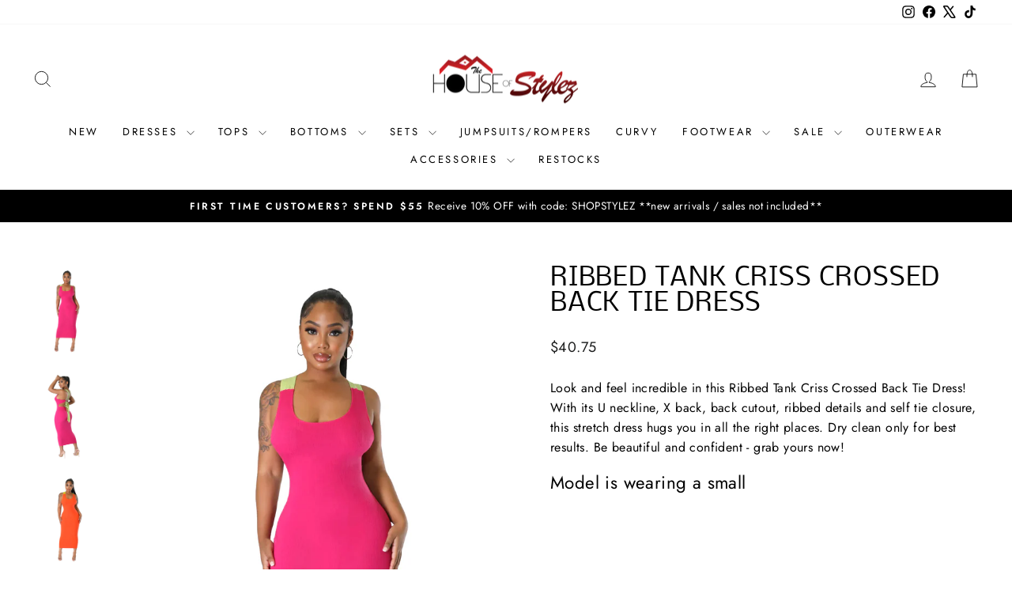

--- FILE ---
content_type: text/html; charset=utf-8
request_url: https://thehouseofstylez.com/products/ribbed-tank-criss-crossed-back-tie-dress
body_size: 49900
content:
<!doctype html>
<html class="no-js" lang="en" dir="ltr">
<head>



<script async crossorigin fetchpriority="high" src="/cdn/shopifycloud/importmap-polyfill/es-modules-shim.2.4.0.js"></script>
<script type="text/javascript">var flspdx = new Worker("data:text/javascript;base64," + btoa('onmessage=function(e){var t=new Request("https://app.flash-speed.com/static/worker-min.js?shop=thehouseofstylez.myshopify.com",{redirect:"follow"});fetch(t).then(e=>e.text()).then(e=>{postMessage(e)})};'));flspdx.onmessage = function (t) {var e = document.createElement("script");e.type = "text/javascript", e.textContent = t.data, document.head.appendChild(e)}, flspdx.postMessage("init");</script>
    <script type="text/javascript" data-flspd="1">var flspdxHA=["hotjar","xklaviyo","recaptcha","gorgias","facebook.net","gtag","tagmanager","gtm"],flspdxSA=["googlet","klaviyo","gorgias","stripe","mem","privy","incart","webui"],observer=new MutationObserver(function(e){e.forEach(function(e){e.addedNodes.forEach(function(e){if("SCRIPT"===e.tagName&&1===e.nodeType)if(e.innerHTML.includes("asyncLoad")||"analytics"===e.className)e.type="text/flspdscript";else{for(var t=0;t<flspdxSA.length;t++)if(e.src.includes(flspdxSA[t]))return void(e.type="text/flspdscript");for(var r=0;r<flspdxHA.length;r++)if(e.innerHTML.includes(flspdxHA[r]))return void(e.type="text/flspdscript")}})})}),ua=navigator.userAgent.toLowerCase();ua.match(new RegExp("chrome|firefox"))&&-1===window.location.href.indexOf("no-optimization")&&observer.observe(document.documentElement,{childList:!0,subtree:!0});</script>
        
<script src="https://app.flash-speed.com/static/increase-pagespeed-min.js?shop=thehouseofstylez.myshopify.com"></script><meta charset="utf-8">
  <meta http-equiv="X-UA-Compatible" content="IE=edge,chrome=1">
  <meta name="viewport" content="width=device-width,initial-scale=1">
  <meta name="theme-color" content="#000000">
  <link rel="canonical" href="https://thehouseofstylez.com/products/ribbed-tank-criss-crossed-back-tie-dress">
  <link rel="preconnect" href="https://cdn.shopify.com" crossorigin>
  <link rel="preconnect" href="https://fonts.shopifycdn.com" crossorigin>
  <link rel="dns-prefetch" href="https://productreviews.shopifycdn.com">
  <link rel="dns-prefetch" href="https://ajax.googleapis.com">
  <link rel="dns-prefetch" href="https://maps.googleapis.com">
  <link rel="dns-prefetch" href="https://maps.gstatic.com"><link rel="shortcut icon" href="//thehouseofstylez.com/cdn/shop/files/checkout_logo_2_32x32.png?v=1718111621" type="image/png" /><title>Ribbed Tank Criss Crossed Back Tie Dress
&ndash; The House of Stylez
</title>
<meta name="description" content="Look and feel incredible in this Ribbed Tank Criss Crossed Back Tie Dress! With its U neckline, X back, back cutout, ribbed details and self tie closure, this stretch dress hugs you in all the right places. Dry clean only for best results. Be beautiful and confident - grab yours now! Model is wearing a small    Materia"><meta property="og:site_name" content="The House of Stylez">
  <meta property="og:url" content="https://thehouseofstylez.com/products/ribbed-tank-criss-crossed-back-tie-dress">
  <meta property="og:title" content="Ribbed Tank Criss Crossed Back Tie Dress">
  <meta property="og:type" content="product">
  <meta property="og:description" content="Look and feel incredible in this Ribbed Tank Criss Crossed Back Tie Dress! With its U neckline, X back, back cutout, ribbed details and self tie closure, this stretch dress hugs you in all the right places. Dry clean only for best results. Be beautiful and confident - grab yours now! Model is wearing a small    Materia"><meta property="og:image" content="http://thehouseofstylez.com/cdn/shop/products/magentadress.png?v=1717189424">
    <meta property="og:image:secure_url" content="https://thehouseofstylez.com/cdn/shop/products/magentadress.png?v=1717189424">
    <meta property="og:image:width" content="1094">
    <meta property="og:image:height" content="1624"><meta name="twitter:site" content="@shopstylez">
  <meta name="twitter:card" content="summary_large_image">
  <meta name="twitter:title" content="Ribbed Tank Criss Crossed Back Tie Dress">
  <meta name="twitter:description" content="Look and feel incredible in this Ribbed Tank Criss Crossed Back Tie Dress! With its U neckline, X back, back cutout, ribbed details and self tie closure, this stretch dress hugs you in all the right places. Dry clean only for best results. Be beautiful and confident - grab yours now! Model is wearing a small    Materia">
<script type="importmap">
{
  "imports": {
    "element.base-media": "//thehouseofstylez.com/cdn/shop/t/53/assets/element.base-media.js?v=61305152781971747521764084336",
    "element.image.parallax": "//thehouseofstylez.com/cdn/shop/t/53/assets/element.image.parallax.js?v=59188309605188605141764084336",
    "element.model": "//thehouseofstylez.com/cdn/shop/t/53/assets/element.model.js?v=104979259955732717291764084336",
    "element.quantity-selector": "//thehouseofstylez.com/cdn/shop/t/53/assets/element.quantity-selector.js?v=68208048201360514121764084336",
    "element.text.rte": "//thehouseofstylez.com/cdn/shop/t/53/assets/element.text.rte.js?v=28194737298593644281764084336",
    "element.video": "//thehouseofstylez.com/cdn/shop/t/53/assets/element.video.js?v=110560105447302630031764084336",
    "is-land": "//thehouseofstylez.com/cdn/shop/t/53/assets/is-land.min.js?v=92343381495565747271764084336",
    "util.misc": "//thehouseofstylez.com/cdn/shop/t/53/assets/util.misc.js?v=117964846174238173191764084336",
    "util.product-loader": "//thehouseofstylez.com/cdn/shop/t/53/assets/util.product-loader.js?v=71947287259713254281764084336",
    "util.resource-loader": "//thehouseofstylez.com/cdn/shop/t/53/assets/util.resource-loader.js?v=81301169148003274841764084336",
    "vendor.in-view": "//thehouseofstylez.com/cdn/shop/t/53/assets/vendor.in-view.js?v=126891093837844970591764084336"
  }
}
</script><script type="module" src="//thehouseofstylez.com/cdn/shop/t/53/assets/is-land.min.js?v=92343381495565747271764084336"></script>
<style data-shopify>@font-face {
  font-family: Nobile;
  font-weight: 400;
  font-style: normal;
  font-display: swap;
  src: url("//thehouseofstylez.com/cdn/fonts/nobile/nobile_n4.e4f66f1bf1437f0f15801a2c0daa3d4a2d3adb80.woff2") format("woff2"),
       url("//thehouseofstylez.com/cdn/fonts/nobile/nobile_n4.bdae5cbd325f93d6999e0f307ca0db83ca564090.woff") format("woff");
}

  @font-face {
  font-family: Jost;
  font-weight: 400;
  font-style: normal;
  font-display: swap;
  src: url("//thehouseofstylez.com/cdn/fonts/jost/jost_n4.d47a1b6347ce4a4c9f437608011273009d91f2b7.woff2") format("woff2"),
       url("//thehouseofstylez.com/cdn/fonts/jost/jost_n4.791c46290e672b3f85c3d1c651ef2efa3819eadd.woff") format("woff");
}


  @font-face {
  font-family: Jost;
  font-weight: 600;
  font-style: normal;
  font-display: swap;
  src: url("//thehouseofstylez.com/cdn/fonts/jost/jost_n6.ec1178db7a7515114a2d84e3dd680832b7af8b99.woff2") format("woff2"),
       url("//thehouseofstylez.com/cdn/fonts/jost/jost_n6.b1178bb6bdd3979fef38e103a3816f6980aeaff9.woff") format("woff");
}

  @font-face {
  font-family: Jost;
  font-weight: 400;
  font-style: italic;
  font-display: swap;
  src: url("//thehouseofstylez.com/cdn/fonts/jost/jost_i4.b690098389649750ada222b9763d55796c5283a5.woff2") format("woff2"),
       url("//thehouseofstylez.com/cdn/fonts/jost/jost_i4.fd766415a47e50b9e391ae7ec04e2ae25e7e28b0.woff") format("woff");
}

  @font-face {
  font-family: Jost;
  font-weight: 600;
  font-style: italic;
  font-display: swap;
  src: url("//thehouseofstylez.com/cdn/fonts/jost/jost_i6.9af7e5f39e3a108c08f24047a4276332d9d7b85e.woff2") format("woff2"),
       url("//thehouseofstylez.com/cdn/fonts/jost/jost_i6.2bf310262638f998ed206777ce0b9a3b98b6fe92.woff") format("woff");
}

</style><link href="//thehouseofstylez.com/cdn/shop/t/53/assets/theme.css?v=93626464380700918791764084336" rel="stylesheet" type="text/css" media="all" />
<style data-shopify>:root {
    --typeHeaderPrimary: Nobile;
    --typeHeaderFallback: sans-serif;
    --typeHeaderSize: 38px;
    --typeHeaderWeight: 400;
    --typeHeaderLineHeight: 1;
    --typeHeaderSpacing: 0.025em;

    --typeBasePrimary:Jost;
    --typeBaseFallback:sans-serif;
    --typeBaseSize: 16px;
    --typeBaseWeight: 400;
    --typeBaseSpacing: 0.025em;
    --typeBaseLineHeight: 1.6;
    --typeBaselineHeightMinus01: 1.5;

    --typeCollectionTitle: 18px;

    --iconWeight: 2px;
    --iconLinecaps: miter;

    
        --buttonRadius: 0;
    

    --colorGridOverlayOpacity: 0.1;
    --colorAnnouncement: #000000;
    --colorAnnouncementText: #ffffff;

    --colorBody: #ffffff;
    --colorBodyAlpha05: rgba(255, 255, 255, 0.05);
    --colorBodyDim: #f2f2f2;
    --colorBodyLightDim: #fafafa;
    --colorBodyMediumDim: #f5f5f5;


    --colorBorder: #e8e8e1;

    --colorBtnPrimary: #000000;
    --colorBtnPrimaryLight: #1a1a1a;
    --colorBtnPrimaryDim: #000000;
    --colorBtnPrimaryText: #ffffff;

    --colorCartDot: #ff4f33;

    --colorDrawers: #ffffff;
    --colorDrawersDim: #f2f2f2;
    --colorDrawerBorder: #e8e8e1;
    --colorDrawerText: #000000;
    --colorDrawerTextDark: #000000;
    --colorDrawerButton: #111111;
    --colorDrawerButtonText: #ffffff;

    --colorFooter: #fbfbfb;
    --colorFooterText: #000000;
    --colorFooterTextAlpha01: #000000;

    --colorGridOverlay: #000000;
    --colorGridOverlayOpacity: 0.1;

    --colorHeaderTextAlpha01: rgba(0, 0, 0, 0.1);

    --colorHeroText: #ffffff;

    --colorSmallImageBg: #ffffff;
    --colorLargeImageBg: #0f0f0f;

    --colorImageOverlay: #000000;
    --colorImageOverlayOpacity: 0.1;
    --colorImageOverlayTextShadow: 0.2;

    --colorLink: #000000;

    --colorModalBg: rgba(230, 230, 230, 0.6);

    --colorNav: #ffffff;
    --colorNavText: #000000;

    --colorPrice: #1c1d1d;

    --colorSaleTag: #c20000;
    --colorSaleTagText: #ffffff;

    --colorTextBody: #000000;
    --colorTextBodyAlpha015: rgba(0, 0, 0, 0.15);
    --colorTextBodyAlpha005: rgba(0, 0, 0, 0.05);
    --colorTextBodyAlpha008: rgba(0, 0, 0, 0.08);
    --colorTextSavings: #C20000;

    --urlIcoSelect: url(//thehouseofstylez.com/cdn/shop/t/53/assets/ico-select.svg);
    --urlIcoSelectFooter: url(//thehouseofstylez.com/cdn/shop/t/53/assets/ico-select-footer.svg);
    --urlIcoSelectWhite: url(//thehouseofstylez.com/cdn/shop/t/53/assets/ico-select-white.svg);

    --grid-gutter: 17px;
    --drawer-gutter: 20px;

    --sizeChartMargin: 25px 0;
    --sizeChartIconMargin: 5px;

    --newsletterReminderPadding: 40px;

    /*Shop Pay Installments*/
    --color-body-text: #000000;
    --color-body: #ffffff;
    --color-bg: #ffffff;
    }

    .placeholder-content {
    background-image: linear-gradient(100deg, #ffffff 40%, #f7f7f7 63%, #ffffff 79%);
    }</style><script>
    document.documentElement.className = document.documentElement.className.replace('no-js', 'js');

    window.theme = window.theme || {};
    theme.routes = {
      home: "/",
      cart: "/cart.js",
      cartPage: "/cart",
      cartAdd: "/cart/add.js",
      cartChange: "/cart/change.js",
      search: "/search",
      predictiveSearch: "/search/suggest"
    };
    theme.strings = {
      soldOut: "Sold Out",
      unavailable: "Unavailable",
      inStockLabel: "In stock, ready to ship",
      oneStockLabel: "Low stock - [count] item left",
      otherStockLabel: "Low stock - [count] items left",
      willNotShipUntil: "Ready to ship [date]",
      willBeInStockAfter: "Back in stock [date]",
      waitingForStock: "Backordered, shipping soon",
      savePrice: "Save [saved_amount]",
      cartEmpty: "Your cart is currently empty.",
      cartTermsConfirmation: "You must agree with the terms and conditions of sales to check out",
      searchCollections: "Collections",
      searchPages: "Pages",
      searchArticles: "Articles",
      productFrom: "from ",
      maxQuantity: "You can only have [quantity] of [title] in your cart."
    };
    theme.settings = {
      cartType: "drawer",
      isCustomerTemplate: false,
      moneyFormat: "\u003cspan class=money\u003e${{amount}}\u003c\/span\u003e",
      saveType: "percent",
      productImageSize: "square",
      productImageCover: false,
      predictiveSearch: true,
      predictiveSearchType: null,
      predictiveSearchVendor: false,
      predictiveSearchPrice: false,
      quickView: true,
      themeName: 'Impulse',
      themeVersion: "8.1.0"
    };
  </script>

<script>window.performance && window.performance.mark && window.performance.mark('shopify.content_for_header.start');</script><meta name="apple-itunes-app" content="app-id=992287191">
<meta name="google-site-verification" content="2Lw16FORaQl-FAm6N7ddw8Ys8W_BHs-yxzQsBhK-_E8">
<meta name="facebook-domain-verification" content="hs5r9dodkzkeikv896aj0iuqm3iuso">
<meta name="facebook-domain-verification" content="hs5r9dodkzkeikv896aj0iuqm3iuso">
<meta id="shopify-digital-wallet" name="shopify-digital-wallet" content="/8523106/digital_wallets/dialog">
<meta name="shopify-checkout-api-token" content="e0be73aace7a71555f8a1001fbc4b362">
<meta id="in-context-paypal-metadata" data-shop-id="8523106" data-venmo-supported="false" data-environment="production" data-locale="en_US" data-paypal-v4="true" data-currency="USD">
<link rel="alternate" hreflang="x-default" href="https://thehouseofstylez.com/products/ribbed-tank-criss-crossed-back-tie-dress">
<link rel="alternate" hreflang="en" href="https://thehouseofstylez.com/products/ribbed-tank-criss-crossed-back-tie-dress">
<link rel="alternate" hreflang="en-CA" href="https://thehouseofstylez.com/en-ca/products/ribbed-tank-criss-crossed-back-tie-dress">
<link rel="alternate" type="application/json+oembed" href="https://thehouseofstylez.com/products/ribbed-tank-criss-crossed-back-tie-dress.oembed">
<script async="async" src="/checkouts/internal/preloads.js?locale=en-US"></script>
<link rel="preconnect" href="https://shop.app" crossorigin="anonymous">
<script async="async" src="https://shop.app/checkouts/internal/preloads.js?locale=en-US&shop_id=8523106" crossorigin="anonymous"></script>
<script id="apple-pay-shop-capabilities" type="application/json">{"shopId":8523106,"countryCode":"US","currencyCode":"USD","merchantCapabilities":["supports3DS"],"merchantId":"gid:\/\/shopify\/Shop\/8523106","merchantName":"The House of Stylez","requiredBillingContactFields":["postalAddress","email","phone"],"requiredShippingContactFields":["postalAddress","email","phone"],"shippingType":"shipping","supportedNetworks":["visa","masterCard","amex","discover","elo","jcb"],"total":{"type":"pending","label":"The House of Stylez","amount":"1.00"},"shopifyPaymentsEnabled":true,"supportsSubscriptions":true}</script>
<script id="shopify-features" type="application/json">{"accessToken":"e0be73aace7a71555f8a1001fbc4b362","betas":["rich-media-storefront-analytics"],"domain":"thehouseofstylez.com","predictiveSearch":true,"shopId":8523106,"locale":"en"}</script>
<script>var Shopify = Shopify || {};
Shopify.shop = "thehouseofstylez.myshopify.com";
Shopify.locale = "en";
Shopify.currency = {"active":"USD","rate":"1.0"};
Shopify.country = "US";
Shopify.theme = {"name":"Impulse 8.1.0 Mobile ","id":156010742017,"schema_name":"Impulse","schema_version":"8.1.0","theme_store_id":857,"role":"main"};
Shopify.theme.handle = "null";
Shopify.theme.style = {"id":null,"handle":null};
Shopify.cdnHost = "thehouseofstylez.com/cdn";
Shopify.routes = Shopify.routes || {};
Shopify.routes.root = "/";</script>
<script type="module">!function(o){(o.Shopify=o.Shopify||{}).modules=!0}(window);</script>
<script>!function(o){function n(){var o=[];function n(){o.push(Array.prototype.slice.apply(arguments))}return n.q=o,n}var t=o.Shopify=o.Shopify||{};t.loadFeatures=n(),t.autoloadFeatures=n()}(window);</script>
<script>
  window.ShopifyPay = window.ShopifyPay || {};
  window.ShopifyPay.apiHost = "shop.app\/pay";
  window.ShopifyPay.redirectState = null;
</script>
<script id="shop-js-analytics" type="application/json">{"pageType":"product"}</script>
<script defer="defer" async type="module" src="//thehouseofstylez.com/cdn/shopifycloud/shop-js/modules/v2/client.init-shop-cart-sync_BT-GjEfc.en.esm.js"></script>
<script defer="defer" async type="module" src="//thehouseofstylez.com/cdn/shopifycloud/shop-js/modules/v2/chunk.common_D58fp_Oc.esm.js"></script>
<script defer="defer" async type="module" src="//thehouseofstylez.com/cdn/shopifycloud/shop-js/modules/v2/chunk.modal_xMitdFEc.esm.js"></script>
<script type="module">
  await import("//thehouseofstylez.com/cdn/shopifycloud/shop-js/modules/v2/client.init-shop-cart-sync_BT-GjEfc.en.esm.js");
await import("//thehouseofstylez.com/cdn/shopifycloud/shop-js/modules/v2/chunk.common_D58fp_Oc.esm.js");
await import("//thehouseofstylez.com/cdn/shopifycloud/shop-js/modules/v2/chunk.modal_xMitdFEc.esm.js");

  window.Shopify.SignInWithShop?.initShopCartSync?.({"fedCMEnabled":true,"windoidEnabled":true});

</script>
<script defer="defer" async type="module" src="//thehouseofstylez.com/cdn/shopifycloud/shop-js/modules/v2/client.payment-terms_Ci9AEqFq.en.esm.js"></script>
<script defer="defer" async type="module" src="//thehouseofstylez.com/cdn/shopifycloud/shop-js/modules/v2/chunk.common_D58fp_Oc.esm.js"></script>
<script defer="defer" async type="module" src="//thehouseofstylez.com/cdn/shopifycloud/shop-js/modules/v2/chunk.modal_xMitdFEc.esm.js"></script>
<script type="module">
  await import("//thehouseofstylez.com/cdn/shopifycloud/shop-js/modules/v2/client.payment-terms_Ci9AEqFq.en.esm.js");
await import("//thehouseofstylez.com/cdn/shopifycloud/shop-js/modules/v2/chunk.common_D58fp_Oc.esm.js");
await import("//thehouseofstylez.com/cdn/shopifycloud/shop-js/modules/v2/chunk.modal_xMitdFEc.esm.js");

  
</script>
<script>
  window.Shopify = window.Shopify || {};
  if (!window.Shopify.featureAssets) window.Shopify.featureAssets = {};
  window.Shopify.featureAssets['shop-js'] = {"shop-cart-sync":["modules/v2/client.shop-cart-sync_DZOKe7Ll.en.esm.js","modules/v2/chunk.common_D58fp_Oc.esm.js","modules/v2/chunk.modal_xMitdFEc.esm.js"],"init-fed-cm":["modules/v2/client.init-fed-cm_B6oLuCjv.en.esm.js","modules/v2/chunk.common_D58fp_Oc.esm.js","modules/v2/chunk.modal_xMitdFEc.esm.js"],"shop-cash-offers":["modules/v2/client.shop-cash-offers_D2sdYoxE.en.esm.js","modules/v2/chunk.common_D58fp_Oc.esm.js","modules/v2/chunk.modal_xMitdFEc.esm.js"],"shop-login-button":["modules/v2/client.shop-login-button_QeVjl5Y3.en.esm.js","modules/v2/chunk.common_D58fp_Oc.esm.js","modules/v2/chunk.modal_xMitdFEc.esm.js"],"pay-button":["modules/v2/client.pay-button_DXTOsIq6.en.esm.js","modules/v2/chunk.common_D58fp_Oc.esm.js","modules/v2/chunk.modal_xMitdFEc.esm.js"],"shop-button":["modules/v2/client.shop-button_DQZHx9pm.en.esm.js","modules/v2/chunk.common_D58fp_Oc.esm.js","modules/v2/chunk.modal_xMitdFEc.esm.js"],"avatar":["modules/v2/client.avatar_BTnouDA3.en.esm.js"],"init-windoid":["modules/v2/client.init-windoid_CR1B-cfM.en.esm.js","modules/v2/chunk.common_D58fp_Oc.esm.js","modules/v2/chunk.modal_xMitdFEc.esm.js"],"init-shop-for-new-customer-accounts":["modules/v2/client.init-shop-for-new-customer-accounts_C_vY_xzh.en.esm.js","modules/v2/client.shop-login-button_QeVjl5Y3.en.esm.js","modules/v2/chunk.common_D58fp_Oc.esm.js","modules/v2/chunk.modal_xMitdFEc.esm.js"],"init-shop-email-lookup-coordinator":["modules/v2/client.init-shop-email-lookup-coordinator_BI7n9ZSv.en.esm.js","modules/v2/chunk.common_D58fp_Oc.esm.js","modules/v2/chunk.modal_xMitdFEc.esm.js"],"init-shop-cart-sync":["modules/v2/client.init-shop-cart-sync_BT-GjEfc.en.esm.js","modules/v2/chunk.common_D58fp_Oc.esm.js","modules/v2/chunk.modal_xMitdFEc.esm.js"],"shop-toast-manager":["modules/v2/client.shop-toast-manager_DiYdP3xc.en.esm.js","modules/v2/chunk.common_D58fp_Oc.esm.js","modules/v2/chunk.modal_xMitdFEc.esm.js"],"init-customer-accounts":["modules/v2/client.init-customer-accounts_D9ZNqS-Q.en.esm.js","modules/v2/client.shop-login-button_QeVjl5Y3.en.esm.js","modules/v2/chunk.common_D58fp_Oc.esm.js","modules/v2/chunk.modal_xMitdFEc.esm.js"],"init-customer-accounts-sign-up":["modules/v2/client.init-customer-accounts-sign-up_iGw4briv.en.esm.js","modules/v2/client.shop-login-button_QeVjl5Y3.en.esm.js","modules/v2/chunk.common_D58fp_Oc.esm.js","modules/v2/chunk.modal_xMitdFEc.esm.js"],"shop-follow-button":["modules/v2/client.shop-follow-button_CqMgW2wH.en.esm.js","modules/v2/chunk.common_D58fp_Oc.esm.js","modules/v2/chunk.modal_xMitdFEc.esm.js"],"checkout-modal":["modules/v2/client.checkout-modal_xHeaAweL.en.esm.js","modules/v2/chunk.common_D58fp_Oc.esm.js","modules/v2/chunk.modal_xMitdFEc.esm.js"],"shop-login":["modules/v2/client.shop-login_D91U-Q7h.en.esm.js","modules/v2/chunk.common_D58fp_Oc.esm.js","modules/v2/chunk.modal_xMitdFEc.esm.js"],"lead-capture":["modules/v2/client.lead-capture_BJmE1dJe.en.esm.js","modules/v2/chunk.common_D58fp_Oc.esm.js","modules/v2/chunk.modal_xMitdFEc.esm.js"],"payment-terms":["modules/v2/client.payment-terms_Ci9AEqFq.en.esm.js","modules/v2/chunk.common_D58fp_Oc.esm.js","modules/v2/chunk.modal_xMitdFEc.esm.js"]};
</script>
<script>(function() {
  var isLoaded = false;
  function asyncLoad() {
    if (isLoaded) return;
    isLoaded = true;
    var urls = ["https:\/\/cdn-scripts.signifyd.com\/shopify\/script-tag.js?shop=thehouseofstylez.myshopify.com","\/\/livesearch.okasconcepts.com\/js\/livesearch.init.min.js?v=2\u0026shop=thehouseofstylez.myshopify.com","https:\/\/cdn.nfcube.com\/instafeed-941ca3cbe53505b16534a133b7e64786.js?shop=thehouseofstylez.myshopify.com","https:\/\/cdn.hextom.com\/js\/quickannouncementbar.js?shop=thehouseofstylez.myshopify.com","https:\/\/cdn2.hextom.com\/js\/smartpushmarketing.js?shop=thehouseofstylez.myshopify.com","https:\/\/s3.eu-west-1.amazonaws.com\/production-klarna-il-shopify-osm\/0b7fe7c4a98ef8166eeafee767bc667686567a25\/thehouseofstylez.myshopify.com-1764093495515.js?shop=thehouseofstylez.myshopify.com"];
    for (var i = 0; i < urls.length; i++) {
      var s = document.createElement('script');
      s.type = 'text/javascript';
      s.async = true;
      s.src = urls[i];
      var x = document.getElementsByTagName('script')[0];
      x.parentNode.insertBefore(s, x);
    }
  };
  if(window.attachEvent) {
    window.attachEvent('onload', asyncLoad);
  } else {
    window.addEventListener('load', asyncLoad, false);
  }
})();</script>
<script id="__st">var __st={"a":8523106,"offset":-18000,"reqid":"d263fbe9-d6df-4ce3-92d9-325df3bfd43c-1769066573","pageurl":"thehouseofstylez.com\/products\/ribbed-tank-criss-crossed-back-tie-dress","u":"0945d40f45fc","p":"product","rtyp":"product","rid":7785123053825};</script>
<script>window.ShopifyPaypalV4VisibilityTracking = true;</script>
<script id="captcha-bootstrap">!function(){'use strict';const t='contact',e='account',n='new_comment',o=[[t,t],['blogs',n],['comments',n],[t,'customer']],c=[[e,'customer_login'],[e,'guest_login'],[e,'recover_customer_password'],[e,'create_customer']],r=t=>t.map((([t,e])=>`form[action*='/${t}']:not([data-nocaptcha='true']) input[name='form_type'][value='${e}']`)).join(','),a=t=>()=>t?[...document.querySelectorAll(t)].map((t=>t.form)):[];function s(){const t=[...o],e=r(t);return a(e)}const i='password',u='form_key',d=['recaptcha-v3-token','g-recaptcha-response','h-captcha-response',i],f=()=>{try{return window.sessionStorage}catch{return}},m='__shopify_v',_=t=>t.elements[u];function p(t,e,n=!1){try{const o=window.sessionStorage,c=JSON.parse(o.getItem(e)),{data:r}=function(t){const{data:e,action:n}=t;return t[m]||n?{data:e,action:n}:{data:t,action:n}}(c);for(const[e,n]of Object.entries(r))t.elements[e]&&(t.elements[e].value=n);n&&o.removeItem(e)}catch(o){console.error('form repopulation failed',{error:o})}}const l='form_type',E='cptcha';function T(t){t.dataset[E]=!0}const w=window,h=w.document,L='Shopify',v='ce_forms',y='captcha';let A=!1;((t,e)=>{const n=(g='f06e6c50-85a8-45c8-87d0-21a2b65856fe',I='https://cdn.shopify.com/shopifycloud/storefront-forms-hcaptcha/ce_storefront_forms_captcha_hcaptcha.v1.5.2.iife.js',D={infoText:'Protected by hCaptcha',privacyText:'Privacy',termsText:'Terms'},(t,e,n)=>{const o=w[L][v],c=o.bindForm;if(c)return c(t,g,e,D).then(n);var r;o.q.push([[t,g,e,D],n]),r=I,A||(h.body.append(Object.assign(h.createElement('script'),{id:'captcha-provider',async:!0,src:r})),A=!0)});var g,I,D;w[L]=w[L]||{},w[L][v]=w[L][v]||{},w[L][v].q=[],w[L][y]=w[L][y]||{},w[L][y].protect=function(t,e){n(t,void 0,e),T(t)},Object.freeze(w[L][y]),function(t,e,n,w,h,L){const[v,y,A,g]=function(t,e,n){const i=e?o:[],u=t?c:[],d=[...i,...u],f=r(d),m=r(i),_=r(d.filter((([t,e])=>n.includes(e))));return[a(f),a(m),a(_),s()]}(w,h,L),I=t=>{const e=t.target;return e instanceof HTMLFormElement?e:e&&e.form},D=t=>v().includes(t);t.addEventListener('submit',(t=>{const e=I(t);if(!e)return;const n=D(e)&&!e.dataset.hcaptchaBound&&!e.dataset.recaptchaBound,o=_(e),c=g().includes(e)&&(!o||!o.value);(n||c)&&t.preventDefault(),c&&!n&&(function(t){try{if(!f())return;!function(t){const e=f();if(!e)return;const n=_(t);if(!n)return;const o=n.value;o&&e.removeItem(o)}(t);const e=Array.from(Array(32),(()=>Math.random().toString(36)[2])).join('');!function(t,e){_(t)||t.append(Object.assign(document.createElement('input'),{type:'hidden',name:u})),t.elements[u].value=e}(t,e),function(t,e){const n=f();if(!n)return;const o=[...t.querySelectorAll(`input[type='${i}']`)].map((({name:t})=>t)),c=[...d,...o],r={};for(const[a,s]of new FormData(t).entries())c.includes(a)||(r[a]=s);n.setItem(e,JSON.stringify({[m]:1,action:t.action,data:r}))}(t,e)}catch(e){console.error('failed to persist form',e)}}(e),e.submit())}));const S=(t,e)=>{t&&!t.dataset[E]&&(n(t,e.some((e=>e===t))),T(t))};for(const o of['focusin','change'])t.addEventListener(o,(t=>{const e=I(t);D(e)&&S(e,y())}));const B=e.get('form_key'),M=e.get(l),P=B&&M;t.addEventListener('DOMContentLoaded',(()=>{const t=y();if(P)for(const e of t)e.elements[l].value===M&&p(e,B);[...new Set([...A(),...v().filter((t=>'true'===t.dataset.shopifyCaptcha))])].forEach((e=>S(e,t)))}))}(h,new URLSearchParams(w.location.search),n,t,e,['guest_login'])})(!0,!0)}();</script>
<script integrity="sha256-4kQ18oKyAcykRKYeNunJcIwy7WH5gtpwJnB7kiuLZ1E=" data-source-attribution="shopify.loadfeatures" defer="defer" src="//thehouseofstylez.com/cdn/shopifycloud/storefront/assets/storefront/load_feature-a0a9edcb.js" crossorigin="anonymous"></script>
<script crossorigin="anonymous" defer="defer" src="//thehouseofstylez.com/cdn/shopifycloud/storefront/assets/shopify_pay/storefront-65b4c6d7.js?v=20250812"></script>
<script data-source-attribution="shopify.dynamic_checkout.dynamic.init">var Shopify=Shopify||{};Shopify.PaymentButton=Shopify.PaymentButton||{isStorefrontPortableWallets:!0,init:function(){window.Shopify.PaymentButton.init=function(){};var t=document.createElement("script");t.src="https://thehouseofstylez.com/cdn/shopifycloud/portable-wallets/latest/portable-wallets.en.js",t.type="module",document.head.appendChild(t)}};
</script>
<script data-source-attribution="shopify.dynamic_checkout.buyer_consent">
  function portableWalletsHideBuyerConsent(e){var t=document.getElementById("shopify-buyer-consent"),n=document.getElementById("shopify-subscription-policy-button");t&&n&&(t.classList.add("hidden"),t.setAttribute("aria-hidden","true"),n.removeEventListener("click",e))}function portableWalletsShowBuyerConsent(e){var t=document.getElementById("shopify-buyer-consent"),n=document.getElementById("shopify-subscription-policy-button");t&&n&&(t.classList.remove("hidden"),t.removeAttribute("aria-hidden"),n.addEventListener("click",e))}window.Shopify?.PaymentButton&&(window.Shopify.PaymentButton.hideBuyerConsent=portableWalletsHideBuyerConsent,window.Shopify.PaymentButton.showBuyerConsent=portableWalletsShowBuyerConsent);
</script>
<script>
  function portableWalletsCleanup(e){e&&e.src&&console.error("Failed to load portable wallets script "+e.src);var t=document.querySelectorAll("shopify-accelerated-checkout .shopify-payment-button__skeleton, shopify-accelerated-checkout-cart .wallet-cart-button__skeleton"),e=document.getElementById("shopify-buyer-consent");for(let e=0;e<t.length;e++)t[e].remove();e&&e.remove()}function portableWalletsNotLoadedAsModule(e){e instanceof ErrorEvent&&"string"==typeof e.message&&e.message.includes("import.meta")&&"string"==typeof e.filename&&e.filename.includes("portable-wallets")&&(window.removeEventListener("error",portableWalletsNotLoadedAsModule),window.Shopify.PaymentButton.failedToLoad=e,"loading"===document.readyState?document.addEventListener("DOMContentLoaded",window.Shopify.PaymentButton.init):window.Shopify.PaymentButton.init())}window.addEventListener("error",portableWalletsNotLoadedAsModule);
</script>

<script type="module" src="https://thehouseofstylez.com/cdn/shopifycloud/portable-wallets/latest/portable-wallets.en.js" onError="portableWalletsCleanup(this)" crossorigin="anonymous"></script>
<script nomodule>
  document.addEventListener("DOMContentLoaded", portableWalletsCleanup);
</script>

<link id="shopify-accelerated-checkout-styles" rel="stylesheet" media="screen" href="https://thehouseofstylez.com/cdn/shopifycloud/portable-wallets/latest/accelerated-checkout-backwards-compat.css" crossorigin="anonymous">
<style id="shopify-accelerated-checkout-cart">
        #shopify-buyer-consent {
  margin-top: 1em;
  display: inline-block;
  width: 100%;
}

#shopify-buyer-consent.hidden {
  display: none;
}

#shopify-subscription-policy-button {
  background: none;
  border: none;
  padding: 0;
  text-decoration: underline;
  font-size: inherit;
  cursor: pointer;
}

#shopify-subscription-policy-button::before {
  box-shadow: none;
}

      </style>

<script>window.performance && window.performance.mark && window.performance.mark('shopify.content_for_header.end');</script>
<style data-shopify>
    :root {
      /* Root Variables */
      /* ========================= */
      --root-color-primary: #000000;
      --color-primary: #000000;
      --root-color-secondary: #ffffff;
      --color-secondary: #ffffff;
      --color-sale-tag: #c20000;
      --color-sale-tag-text: #ffffff;
      --layout-section-padding-block: 3rem;
      --layout-section-padding-inline--md: 40px;
      --layout-section-max-inline-size: 1420px; 


      /* Text */
      /* ========================= */
      
      /* Body Font Styles */
      --element-text-font-family--body: Jost;
      --element-text-font-family-fallback--body: sans-serif;
      --element-text-font-weight--body: 400;
      --element-text-letter-spacing--body: 0.025em;
      --element-text-text-transform--body: none;

      /* Body Font Sizes */
      --element-text-font-size--body: initial;
      --element-text-font-size--body-xs: 12px;
      --element-text-font-size--body-sm: 14px;
      --element-text-font-size--body-md: 16px;
      --element-text-font-size--body-lg: 18px;
      
      /* Body Line Heights */
      --element-text-line-height--body: 1.6;

      /* Heading Font Styles */
      --element-text-font-family--heading: Nobile;
      --element-text-font-family-fallback--heading: sans-serif;
      --element-text-font-weight--heading: 400;
      --element-text-letter-spacing--heading: 0.025em;
      
      
      --element-text-text-transform--heading: uppercase;
       
      
      
      /* Heading Font Sizes */
      --element-text-font-size--heading-2xl: 54px;
      --element-text-font-size--heading-xl: 38px;
      --element-text-font-size--heading-lg: 32px;
      --element-text-font-size--heading-md: 30px;
      --element-text-font-size--heading-sm: 24px;
      --element-text-font-size--heading-xs: 22px;
      
      /* Heading Line Heights */
      --element-text-line-height--heading: 1;

      /* Buttons */
      /* ========================= */
      
          --element-button-radius: 0;
      

      --element-button-padding-block: 12px;
      --element-button-text-transform: uppercase;
      --element-button-font-weight: 800;
      --element-button-font-size: max(calc(var(--typeBaseSize) - 4px), 13px);
      --element-button-letter-spacing: .3em;

      /* Base Color Variables */
      --element-button-color-primary: #000000;
      --element-button-color-secondary: #ffffff;
      --element-button-shade-border: 100%;

      /* Hover State Variables */
      --element-button-shade-background--hover: 0%;
      --element-button-shade-border--hover: 100%;

      /* Focus State Variables */
      --element-button-color-focus: var(--color-focus);

      /* Inputs */
      /* ========================= */
      
          --element-icon-radius: 0;
      

      --element-input-font-size: var(--element-text-font-size--body-sm);
      --element-input-box-shadow-shade: 100%;

      /* Hover State Variables */
      --element-input-background-shade--hover: 0%;
      --element-input-box-shadow-spread-radius--hover: 1px;
    }

    @media only screen and (max-width: 768px) {
      :root {
        --element-button-font-size: max(calc(var(--typeBaseSize) - 5px), 11px);
      }
    }

    .element-radio {
        &:has(input[type='radio']:checked) {
          --element-button-color: var(--element-button-color-secondary);
        }
    }

    /* ATC Button Overrides */
    /* ========================= */

    .element-button[type="submit"],
    .element-button[type="submit"] .element-text,
    .element-button--shopify-payment-wrapper button {
      --element-button-padding-block: 13px;
      --element-button-padding-inline: 20px;
      --element-button-line-height: 1.42;
      --_font-size--body-md: var(--element-button-font-size);

      line-height: 1.42 !important;
    }

    /* When dynamic checkout is enabled */
    product-form:has(.element-button--shopify-payment-wrapper) {
      --element-button-color: #000000;

      .element-button[type="submit"],
      .element-button--shopify-payment-wrapper button {
        min-height: 50px !important;
      }

      .shopify-payment-button {
        margin: 0;
      }
    }

    /* Hover animation for non-angled buttons */
    body:not([data-button_style='angled']) .element-button[type="submit"] {
      position: relative;
      overflow: hidden;

      &:after {
        content: '';
        position: absolute;
        top: 0;
        left: 150%;
        width: 200%;
        height: 100%;
        transform: skewX(-20deg);
        background-image: linear-gradient(to right,transparent, rgba(255,255,255,.25),transparent);
      }

      &:hover:after {
        animation: shine 0.75s cubic-bezier(0.01, 0.56, 1, 1);
      }
    }

    /* ANGLED STYLE - ATC Button Overrides */
    /* ========================= */
    
    [data-button_style='angled'] {
      --element-button-shade-background--active: var(--element-button-shade-background);
      --element-button-shade-border--active: var(--element-button-shade-border);

      .element-button[type="submit"] {
        --_box-shadow: none;

        position: relative;
        max-width: 94%;
        border-top: 1px solid #000000;
        border-bottom: 1px solid #000000;
        
        &:before,
        &:after {
          content: '';
          position: absolute;
          display: block;
          top: -1px;
          bottom: -1px;
          width: 20px;
          transform: skewX(-12deg);
          background-color: #000000;
        }
        
        &:before {
          left: -6px;
        }
        
        &:after {
          right: -6px;
        }
      }

      /* When dynamic checkout is enabled */
      product-form:has(.element-button--shopify-payment-wrapper) {
        .element-button[type="submit"]:before,
        .element-button[type="submit"]:after {
          background-color: color-mix(in srgb,var(--_color-text) var(--_shade-background),var(--_color-background));
          border-top: 1px solid #000000;
          border-bottom: 1px solid #000000;
        }

        .element-button[type="submit"]:before {
          border-left: 1px solid #000000;
        }
        
        .element-button[type="submit"]:after {
          border-right: 1px solid #000000;
        }
      }

      .element-button--shopify-payment-wrapper {
        --_color-background: #000000;

        button:hover,
        button:before,
        button:after {
          background-color: color-mix(in srgb,var(--_color-text) var(--_shade-background),var(--_color-background)) !important;
        }

        button:not(button:focus-visible) {
          box-shadow: none !important;
        }
      }
    }
  </style>

  <script src="//thehouseofstylez.com/cdn/shop/t/53/assets/vendor-scripts-v11.js" defer="defer"></script><link rel="stylesheet" href="//thehouseofstylez.com/cdn/shop/t/53/assets/country-flags.css"><script src="//thehouseofstylez.com/cdn/shop/t/53/assets/theme.js?v=22325264162658116151764084336" defer="defer"></script>
<!-- BEGIN app block: shopify://apps/webrex-ai-seo-optimizer/blocks/webrexSeoEmbed/b26797ad-bb4d-48f5-8ef3-7c561521049c -->




  <!-- BEGIN app snippet: productSnippet -->
<script type="application/ld+json" class="ws_schema">
      
        {
            "@context": "https://schema.org",
            "@type":"Product",
            "@id": "https://thehouseofstylez.com/products/ribbed-tank-criss-crossed-back-tie-dress#product",
            "url": "https://thehouseofstylez.com/products/ribbed-tank-criss-crossed-back-tie-dress",
            "name": "Ribbed Tank Criss Crossed Back Tie Dress",
            "image": "https://thehouseofstylez.com/cdn/shop/products/magentadress.png?v=1717189424",
            "description": "Look and feel incredible in this Ribbed Tank Criss Crossed Back Tie Dress! With its U neckline, X back, back cutout, ribbed details and self tie closure, this stretch dress hugs you in all the right places. Dry clean only for best results. Be beautiful and confident - grab yours now! Model is wearing a small    Materia",
            "brand": {
              "@type": "Brand",
              "name": "Good Times"
            },
            "sku":"", 
            

  


            "offers":[
                {
                  "@type": "Offer",
                  "url": "https://thehouseofstylez.com/products/ribbed-tank-criss-crossed-back-tie-dress?variant=43153482318081",
                  "itemCondition": "https://schema.org/NewCondition",
                  "availability": "https://schema.org/InStock",
                  "price": "40.75",
                  "priceCurrency": "USD",
                  "priceValidUntil": "2026-02-21", 
                  "gtin8": "82318081", 
                  "sku":"",
                  "shippingDetails": {
                        "@type": "OfferShippingDetails",
                        "shippingRate": {
                            "@type": "MonetaryAmount",
                            "value": 7.50,
                            "currency": "USD"
                        },
                        "shippingDestination": {
                            "@type": "DefinedRegion",
                            "addressCountry": "US"
                        },
                        "deliveryTime": {
                            "@type": "ShippingDeliveryTime",
                            "handlingTime": {
                                "@type": "QuantitativeValue",
                                "minValue": 1,
                                "maxValue": 2,
                                "unitCode": "d"
                            },
                            "transitTime": {
                            "@type": "QuantitativeValue",
                            "minValue": 1,
                            "maxValue": 4,
                            "unitCode": "d"
                            }
                        }
                        },
                        "hasMerchantReturnPolicy":{
                            "@type": "MerchantReturnPolicy",
                            "applicableCountry": "US",
                            "returnPolicyCountry": "US",
                            "returnPolicyCategory": "MerchantReturnNotPermitted",
                            "returnFees": "https://schema.org/FreeReturn"
                        }
                    },
              
                {
                  "@type": "Offer",
                  "url": "https://thehouseofstylez.com/products/ribbed-tank-criss-crossed-back-tie-dress?variant=43153482350849",
                  "itemCondition": "https://schema.org/NewCondition",
                  "availability": "https://schema.org/OutOfStock",
                  "price": "40.75",
                  "priceCurrency": "USD",
                  "priceValidUntil": "2026-02-21", 
                  "gtin8": "82350849", 
                  "sku":"",
                  "shippingDetails": {
                        "@type": "OfferShippingDetails",
                        "shippingRate": {
                            "@type": "MonetaryAmount",
                            "value": 7.50,
                            "currency": "USD"
                        },
                        "shippingDestination": {
                            "@type": "DefinedRegion",
                            "addressCountry": "US"
                        },
                        "deliveryTime": {
                            "@type": "ShippingDeliveryTime",
                            "handlingTime": {
                                "@type": "QuantitativeValue",
                                "minValue": 1,
                                "maxValue": 2,
                                "unitCode": "d"
                            },
                            "transitTime": {
                            "@type": "QuantitativeValue",
                            "minValue": 1,
                            "maxValue": 4,
                            "unitCode": "d"
                            }
                        }
                        },
                        "hasMerchantReturnPolicy":{
                            "@type": "MerchantReturnPolicy",
                            "applicableCountry": "US",
                            "returnPolicyCountry": "US",
                            "returnPolicyCategory": "MerchantReturnNotPermitted",
                            "returnFees": "https://schema.org/FreeReturn"
                        }
                    },
              
                {
                  "@type": "Offer",
                  "url": "https://thehouseofstylez.com/products/ribbed-tank-criss-crossed-back-tie-dress?variant=43153482383617",
                  "itemCondition": "https://schema.org/NewCondition",
                  "availability": "https://schema.org/OutOfStock",
                  "price": "40.75",
                  "priceCurrency": "USD",
                  "priceValidUntil": "2026-02-21", 
                  "gtin8": "82383617", 
                  "sku":"",
                  "shippingDetails": {
                        "@type": "OfferShippingDetails",
                        "shippingRate": {
                            "@type": "MonetaryAmount",
                            "value": 7.50,
                            "currency": "USD"
                        },
                        "shippingDestination": {
                            "@type": "DefinedRegion",
                            "addressCountry": "US"
                        },
                        "deliveryTime": {
                            "@type": "ShippingDeliveryTime",
                            "handlingTime": {
                                "@type": "QuantitativeValue",
                                "minValue": 1,
                                "maxValue": 2,
                                "unitCode": "d"
                            },
                            "transitTime": {
                            "@type": "QuantitativeValue",
                            "minValue": 1,
                            "maxValue": 4,
                            "unitCode": "d"
                            }
                        }
                        },
                        "hasMerchantReturnPolicy":{
                            "@type": "MerchantReturnPolicy",
                            "applicableCountry": "US",
                            "returnPolicyCountry": "US",
                            "returnPolicyCategory": "MerchantReturnNotPermitted",
                            "returnFees": "https://schema.org/FreeReturn"
                        }
                    },
              
                {
                  "@type": "Offer",
                  "url": "https://thehouseofstylez.com/products/ribbed-tank-criss-crossed-back-tie-dress?variant=43153469800705",
                  "itemCondition": "https://schema.org/NewCondition",
                  "availability": "https://schema.org/OutOfStock",
                  "price": "40.75",
                  "priceCurrency": "USD",
                  "priceValidUntil": "2026-02-21", 
                  "gtin8": "69800705", 
                  "sku":43153469800705,
                  "shippingDetails": {
                        "@type": "OfferShippingDetails",
                        "shippingRate": {
                            "@type": "MonetaryAmount",
                            "value": 7.50,
                            "currency": "USD"
                        },
                        "shippingDestination": {
                            "@type": "DefinedRegion",
                            "addressCountry": "US"
                        },
                        "deliveryTime": {
                            "@type": "ShippingDeliveryTime",
                            "handlingTime": {
                                "@type": "QuantitativeValue",
                                "minValue": 1,
                                "maxValue": 2,
                                "unitCode": "d"
                            },
                            "transitTime": {
                            "@type": "QuantitativeValue",
                            "minValue": 1,
                            "maxValue": 4,
                            "unitCode": "d"
                            }
                        }
                        },
                        "hasMerchantReturnPolicy":{
                            "@type": "MerchantReturnPolicy",
                            "applicableCountry": "US",
                            "returnPolicyCountry": "US",
                            "returnPolicyCategory": "MerchantReturnNotPermitted",
                            "returnFees": "https://schema.org/FreeReturn"
                        }
                    }
              ]
        }
    </script>
  

<!-- END app snippet -->
  <!-- BEGIN app snippet: productVariant -->

    <script type="application/ld+json" class="ws_schema">
      
      [
        {
          "@context": "https://schema.org",
          "@type":"ProductGroup",
          "@id": "https://thehouseofstylez.com/products/ribbed-tank-criss-crossed-back-tie-dress#productgroup",
          "url": "https://thehouseofstylez.com/products/ribbed-tank-criss-crossed-back-tie-dress",
          "name": "Ribbed Tank Criss Crossed Back Tie Dress",
           "image": "https://thehouseofstylez.com/cdn/shop/products/magentadress.png?v=1717189424",
          "description": "Look and feel incredible in this Ribbed Tank Criss Crossed Back Tie Dress! With its U neckline, X back, back cutout, ribbed details and self tie closure, this stretch dress hugs you in all the right places. Dry clean only for best results. Be beautiful and confident - grab yours now! Model is wearing a small    Materia",
          "color": "Fuchsia",
          "material": "",
          
          "brand": {
            "@type": "Brand",
            "name": "Good Times"
          },

  


          "productGroupID": "7785123053825",
          "hasVariant": [
              
                {
                  "@type": "Product",
                  "sku": "43153482318081",
                  "image": "https://thehouseofstylez.com/cdn/shop/products/magentadress.jpg?v=1717189424",
                  
                  
                  "name": "Ribbed Tank Criss Crossed Back Tie Dress - Fuchsia / Small",
                  "description": "\nLook and feel incredible in this Ribbed Tank Criss Crossed Back Tie Dress! With its U neckline, X back, back cutout, ribbed details and self tie closure, this stretch dress hugs you in all the right places. Dry clean only for best results. Be beautiful and confident - grab yours now!\n\nModel is wearing a small \n \nMaterial:\n64% Polyester33% Rayon  3% Spandex\n",
                   "gtin8": "82318081", 
                  "offers": {
                    "@type": "Offer",
                    "url": "https://thehouseofstylez.com/products/ribbed-tank-criss-crossed-back-tie-dress?variant=43153482318081",
                    "priceCurrency": "USD",
                    "price": "40.75",
                    "priceValidUntil": "2026-02-21",
                    "itemCondition": "https://schema.org/NewCondition",
                    "availability": "https://schema.org/InStock" ,
                    "shippingDetails": { "@id": "#shipping_policy" },
                    "hasMerchantReturnPolicy": { "@id": "#return_policy" } 
                  }
                },
              
                {
                  "@type": "Product",
                  "sku": "43153482350849",
                  "image": "https://thehouseofstylez.com/cdn/shop/products/magentadress.jpg?v=1717189424",
                  
                  
                  "name": "Ribbed Tank Criss Crossed Back Tie Dress - Fuchsia / Medium",
                  "description": "\nLook and feel incredible in this Ribbed Tank Criss Crossed Back Tie Dress! With its U neckline, X back, back cutout, ribbed details and self tie closure, this stretch dress hugs you in all the right places. Dry clean only for best results. Be beautiful and confident - grab yours now!\n\nModel is wearing a small \n \nMaterial:\n64% Polyester33% Rayon  3% Spandex\n",
                   "gtin8": "82350849", 
                  "offers": {
                    "@type": "Offer",
                    "url": "https://thehouseofstylez.com/products/ribbed-tank-criss-crossed-back-tie-dress?variant=43153482350849",
                    "priceCurrency": "USD",
                    "price": "40.75",
                    "priceValidUntil": "2026-02-21",
                    "itemCondition": "https://schema.org/NewCondition",
                    "availability": "https://schema.org/OutOfStock" ,
                    "shippingDetails": { "@id": "#shipping_policy" },
                    "hasMerchantReturnPolicy": { "@id": "#return_policy" } 
                  }
                },
              
                {
                  "@type": "Product",
                  "sku": "43153482383617",
                  "image": "https://thehouseofstylez.com/cdn/shop/products/magentadress.jpg?v=1717189424",
                  
                  
                  "name": "Ribbed Tank Criss Crossed Back Tie Dress - Fuchsia / Large",
                  "description": "\nLook and feel incredible in this Ribbed Tank Criss Crossed Back Tie Dress! With its U neckline, X back, back cutout, ribbed details and self tie closure, this stretch dress hugs you in all the right places. Dry clean only for best results. Be beautiful and confident - grab yours now!\n\nModel is wearing a small \n \nMaterial:\n64% Polyester33% Rayon  3% Spandex\n",
                   "gtin8": "82383617", 
                  "offers": {
                    "@type": "Offer",
                    "url": "https://thehouseofstylez.com/products/ribbed-tank-criss-crossed-back-tie-dress?variant=43153482383617",
                    "priceCurrency": "USD",
                    "price": "40.75",
                    "priceValidUntil": "2026-02-21",
                    "itemCondition": "https://schema.org/NewCondition",
                    "availability": "https://schema.org/OutOfStock" ,
                    "shippingDetails": { "@id": "#shipping_policy" },
                    "hasMerchantReturnPolicy": { "@id": "#return_policy" } 
                  }
                },
              
                {
                  "@type": "Product",
                  "sku": "43153469800705",
                  "image": "https://thehouseofstylez.com/cdn/shop/products/OrangeDress.png?v=1717189424",
                  
                  
                  "name": "Ribbed Tank Criss Crossed Back Tie Dress - Orange / Small",
                  "description": "\nLook and feel incredible in this Ribbed Tank Criss Crossed Back Tie Dress! With its U neckline, X back, back cutout, ribbed details and self tie closure, this stretch dress hugs you in all the right places. Dry clean only for best results. Be beautiful and confident - grab yours now!\n\nModel is wearing a small \n \nMaterial:\n64% Polyester33% Rayon  3% Spandex\n",
                   "gtin8": "69800705", 
                  "offers": {
                    "@type": "Offer",
                    "url": "https://thehouseofstylez.com/products/ribbed-tank-criss-crossed-back-tie-dress?variant=43153469800705",
                    "priceCurrency": "USD",
                    "price": "40.75",
                    "priceValidUntil": "2026-02-21",
                    "itemCondition": "https://schema.org/NewCondition",
                    "availability": "https://schema.org/OutOfStock" ,
                    "shippingDetails": { "@id": "#shipping_policy" },
                    "hasMerchantReturnPolicy": { "@id": "#return_policy" } 
                  }
                }
              
            ]
          
        }
        ,
         {  
            "@context": "https://schema.org",
            "@type": "OfferShippingDetails",
            "@id": "#shipping_policy",
            "shippingRate": {
              "@type": "MonetaryAmount",
              "value": 7.50,
              "currency": "USD"
            },
            "shippingDestination": {
              "@type": "DefinedRegion",
              "addressCountry": "US"
            },
            "deliveryTime": {
              "@type": "ShippingDeliveryTime",
              "handlingTime": {
                "@type": "QuantitativeValue",
                "minValue": 1,
                "maxValue": 2,
                "unitCode": "d"
              },
              "transitTime": {
                "@type": "QuantitativeValue",
                "minValue": 1,
                "maxValue": 4,
                "unitCode": "d"
              }
            }
          }
        ,
          {
            "@context": "https://schema.org",
            "@type": "MerchantReturnPolicy",
            "@id": "#return_policy",
            "applicableCountry": "US",
            "returnPolicyCategory": "MerchantReturnNotPermitted" ,
            "returnFees": "https://schema.org/FreeReturn"
          }
        
      ]
    </script>
  

<!-- END app snippet -->







  <!-- BEGIN app snippet: breadcrumb -->
<script type="application/ld+json" class="ws_schema">{"@context": "https://schema.org","@type": "BreadcrumbList","@id": "https://thehouseofstylez.com/products/ribbed-tank-criss-crossed-back-tie-dress#breadcrumbs","itemListElement": [{"@type": "ListItem","position": 1,"name": "The House of Stylez","item": "https://thehouseofstylez.com"},{"@type": "ListItem","position": 2,"name": "Ribbed Tank Criss Crossed Back Tie Dress","item": "https://thehouseofstylez.com/products/ribbed-tank-criss-crossed-back-tie-dress"}]}</script><!-- END app snippet -->











  


  <!-- BEGIN app snippet: instantPage --><script type="module" defer > 
let t,e,n,o,i,a=null,s=65,c=new Set;const r=1111;function d(t){o=performance.now();const e=t.target.closest("a");m(e)&&p(e.href,"high")}function u(t){if(performance.now()-o<r)return;if(!("closest"in t.target))return;const e=t.target.closest("a");m(e)&&(e.addEventListener("mouseout",f,{passive:!0}),i=setTimeout(()=>{p(e.href,"high"),i=void 0},s))}function l(t){const e=t.target.closest("a");m(e)&&p(e.href,"high")}function f(t){t.relatedTarget&&t.target.closest("a")==t.relatedTarget.closest("a")||i&&(clearTimeout(i),i=void 0)}function h(t){if(performance.now()-o<r)return;const e=t.target.closest("a");if(t.which>1||t.metaKey||t.ctrlKey)return;if(!e)return;e.addEventListener("click",function(t){1337!=t.detail&&t.preventDefault()},{capture:!0,passive:!1,once:!0});const n=new MouseEvent("click",{view:window,bubbles:!0,cancelable:!1,detail:1337});e.dispatchEvent(n)}function m(o){if(o&&o.href&&(!n||"instant"in o.dataset)){if(o.origin!=location.origin){if(!(e||"instant"in o.dataset)||!a)return}if(["http:","https:"].includes(o.protocol)&&("http:"!=o.protocol||"https:"!=location.protocol)&&(t||!o.search||"instant"in o.dataset)&&!(o.hash&&o.pathname+o.search==location.pathname+location.search||"noInstant"in o.dataset))return!0}}function p(t,e="auto"){if(c.has(t))return;const n=document.createElement("link");n.rel="prefetch",n.href=t,n.fetchPriority=e,n.as="document",document.head.appendChild(n),c.add(t)}!function(){if(!document.createElement("link").relList.supports("prefetch"))return;const o="instantVaryAccept"in document.body.dataset||"Shopify"in window,i=navigator.userAgent.indexOf("Chrome/");i>-1&&(a=parseInt(navigator.userAgent.substring(i+"Chrome/".length)));if(o&&a&&a<110)return;const c="instantMousedownShortcut"in document.body.dataset;t="instantAllowQueryString"in document.body.dataset,e="instantAllowExternalLinks"in document.body.dataset,n="instantWhitelist"in document.body.dataset;const r={capture:!0,passive:!0};let f=!1,v=!1,g=!1;if("instantIntensity"in document.body.dataset){const t=document.body.dataset.instantIntensity;if(t.startsWith("mousedown"))f=!0,"mousedown-only"==t&&(v=!0);else if(t.startsWith("viewport")){const e=navigator.connection&&navigator.connection.saveData,n=navigator.connection&&navigator.connection.effectiveType&&navigator.connection.effectiveType.includes("2g");e||n||("viewport"==t?document.documentElement.clientWidth*document.documentElement.clientHeight<45e4&&(g=!0):"viewport-all"==t&&(g=!0))}else{const e=parseInt(t);isNaN(e)||(s=e)}}v||document.addEventListener("touchstart",d,r);f?c||document.addEventListener("mousedown",l,r):document.addEventListener("mouseover",u,r);c&&document.addEventListener("mousedown",h,r);if(g){let t=window.requestIdleCallback;t||(t=(t=>{t()})),t(function(){const t=new IntersectionObserver(e=>{e.forEach(e=>{if(e.isIntersecting){const n=e.target;t.unobserve(n),p(n.href)}})});document.querySelectorAll("a").forEach(e=>{m(e)&&t.observe(e)})},{timeout:1500})}}();
</script>
<!-- END app snippet -->


<!-- BEGIN app snippet: metaTags -->



    
<!-- END app snippet -->

<!-- END app block --><!-- BEGIN app block: shopify://apps/judge-me-reviews/blocks/judgeme_core/61ccd3b1-a9f2-4160-9fe9-4fec8413e5d8 --><!-- Start of Judge.me Core -->






<link rel="dns-prefetch" href="https://cdnwidget.judge.me">
<link rel="dns-prefetch" href="https://cdn.judge.me">
<link rel="dns-prefetch" href="https://cdn1.judge.me">
<link rel="dns-prefetch" href="https://api.judge.me">

<script data-cfasync='false' class='jdgm-settings-script'>window.jdgmSettings={"pagination":5,"disable_web_reviews":false,"badge_no_review_text":"No reviews","badge_n_reviews_text":"{{ n }} review/reviews","hide_badge_preview_if_no_reviews":true,"badge_hide_text":false,"enforce_center_preview_badge":false,"widget_title":"Customer Reviews","widget_open_form_text":"Write a review","widget_close_form_text":"Cancel review","widget_refresh_page_text":"Refresh page","widget_summary_text":"Based on {{ number_of_reviews }} review/reviews","widget_no_review_text":"Be the first to write a review","widget_name_field_text":"Display name","widget_verified_name_field_text":"Verified Name (public)","widget_name_placeholder_text":"Display name","widget_required_field_error_text":"This field is required.","widget_email_field_text":"Email address","widget_verified_email_field_text":"Verified Email (private, can not be edited)","widget_email_placeholder_text":"Your email address","widget_email_field_error_text":"Please enter a valid email address.","widget_rating_field_text":"Rating","widget_review_title_field_text":"Review Title","widget_review_title_placeholder_text":"Give your review a title","widget_review_body_field_text":"Review content","widget_review_body_placeholder_text":"Start writing here...","widget_pictures_field_text":"Picture/Video (optional)","widget_submit_review_text":"Submit Review","widget_submit_verified_review_text":"Submit Verified Review","widget_submit_success_msg_with_auto_publish":"Thank you! Please refresh the page in a few moments to see your review. You can remove or edit your review by logging into \u003ca href='https://judge.me/login' target='_blank' rel='nofollow noopener'\u003eJudge.me\u003c/a\u003e","widget_submit_success_msg_no_auto_publish":"Thank you! Your review will be published as soon as it is approved by the shop admin. You can remove or edit your review by logging into \u003ca href='https://judge.me/login' target='_blank' rel='nofollow noopener'\u003eJudge.me\u003c/a\u003e","widget_show_default_reviews_out_of_total_text":"Showing {{ n_reviews_shown }} out of {{ n_reviews }} reviews.","widget_show_all_link_text":"Show all","widget_show_less_link_text":"Show less","widget_author_said_text":"{{ reviewer_name }} said:","widget_days_text":"{{ n }} days ago","widget_weeks_text":"{{ n }} week/weeks ago","widget_months_text":"{{ n }} month/months ago","widget_years_text":"{{ n }} year/years ago","widget_yesterday_text":"Yesterday","widget_today_text":"Today","widget_replied_text":"\u003e\u003e {{ shop_name }} replied:","widget_read_more_text":"Read more","widget_reviewer_name_as_initial":"","widget_rating_filter_color":"","widget_rating_filter_see_all_text":"See all reviews","widget_sorting_most_recent_text":"Most Recent","widget_sorting_highest_rating_text":"Highest Rating","widget_sorting_lowest_rating_text":"Lowest Rating","widget_sorting_with_pictures_text":"Only Pictures","widget_sorting_most_helpful_text":"Most Helpful","widget_open_question_form_text":"Ask a question","widget_reviews_subtab_text":"Reviews","widget_questions_subtab_text":"Questions","widget_question_label_text":"Question","widget_answer_label_text":"Answer","widget_question_placeholder_text":"Write your question here","widget_submit_question_text":"Submit Question","widget_question_submit_success_text":"Thank you for your question! We will notify you once it gets answered.","verified_badge_text":"Verified","verified_badge_bg_color":"","verified_badge_text_color":"","verified_badge_placement":"left-of-reviewer-name","widget_review_max_height":"","widget_hide_border":false,"widget_social_share":false,"widget_thumb":false,"widget_review_location_show":false,"widget_location_format":"country_iso_code","all_reviews_include_out_of_store_products":true,"all_reviews_out_of_store_text":"(out of store)","all_reviews_pagination":100,"all_reviews_product_name_prefix_text":"about","enable_review_pictures":true,"enable_question_anwser":false,"widget_theme":"","review_date_format":"mm/dd/yyyy","default_sort_method":"most-recent","widget_product_reviews_subtab_text":"Product Reviews","widget_shop_reviews_subtab_text":"Shop Reviews","widget_other_products_reviews_text":"Reviews for other products","widget_store_reviews_subtab_text":"Store reviews","widget_no_store_reviews_text":"This store hasn't received any reviews yet","widget_web_restriction_product_reviews_text":"This product hasn't received any reviews yet","widget_no_items_text":"No items found","widget_show_more_text":"Show more","widget_write_a_store_review_text":"Write a Store Review","widget_other_languages_heading":"Reviews in Other Languages","widget_translate_review_text":"Translate review to {{ language }}","widget_translating_review_text":"Translating...","widget_show_original_translation_text":"Show original ({{ language }})","widget_translate_review_failed_text":"Review couldn't be translated.","widget_translate_review_retry_text":"Retry","widget_translate_review_try_again_later_text":"Try again later","show_product_url_for_grouped_product":false,"widget_sorting_pictures_first_text":"Pictures First","show_pictures_on_all_rev_page_mobile":false,"show_pictures_on_all_rev_page_desktop":false,"floating_tab_hide_mobile_install_preference":false,"floating_tab_button_name":"★ Reviews","floating_tab_title":"Let customers speak for us","floating_tab_button_color":"","floating_tab_button_background_color":"","floating_tab_url":"","floating_tab_url_enabled":false,"floating_tab_tab_style":"text","all_reviews_text_badge_text":"Customers rate us {{ shop.metafields.judgeme.all_reviews_rating | round: 1 }}/5 based on {{ shop.metafields.judgeme.all_reviews_count }} reviews.","all_reviews_text_badge_text_branded_style":"{{ shop.metafields.judgeme.all_reviews_rating | round: 1 }} out of 5 stars based on {{ shop.metafields.judgeme.all_reviews_count }} reviews","is_all_reviews_text_badge_a_link":false,"show_stars_for_all_reviews_text_badge":false,"all_reviews_text_badge_url":"","all_reviews_text_style":"branded","all_reviews_text_color_style":"judgeme_brand_color","all_reviews_text_color":"#108474","all_reviews_text_show_jm_brand":true,"featured_carousel_show_header":true,"featured_carousel_title":"Let customers speak for us","testimonials_carousel_title":"Customers are saying","videos_carousel_title":"Real customer stories","cards_carousel_title":"Customers are saying","featured_carousel_count_text":"from {{ n }} reviews","featured_carousel_add_link_to_all_reviews_page":false,"featured_carousel_url":"","featured_carousel_show_images":true,"featured_carousel_autoslide_interval":5,"featured_carousel_arrows_on_the_sides":false,"featured_carousel_height":250,"featured_carousel_width":80,"featured_carousel_image_size":0,"featured_carousel_image_height":250,"featured_carousel_arrow_color":"#eeeeee","verified_count_badge_style":"branded","verified_count_badge_orientation":"horizontal","verified_count_badge_color_style":"judgeme_brand_color","verified_count_badge_color":"#108474","is_verified_count_badge_a_link":false,"verified_count_badge_url":"","verified_count_badge_show_jm_brand":true,"widget_rating_preset_default":5,"widget_first_sub_tab":"product-reviews","widget_show_histogram":true,"widget_histogram_use_custom_color":false,"widget_pagination_use_custom_color":false,"widget_star_use_custom_color":false,"widget_verified_badge_use_custom_color":false,"widget_write_review_use_custom_color":false,"picture_reminder_submit_button":"Upload Pictures","enable_review_videos":false,"mute_video_by_default":false,"widget_sorting_videos_first_text":"Videos First","widget_review_pending_text":"Pending","featured_carousel_items_for_large_screen":3,"social_share_options_order":"Facebook,Twitter","remove_microdata_snippet":true,"disable_json_ld":false,"enable_json_ld_products":false,"preview_badge_show_question_text":false,"preview_badge_no_question_text":"No questions","preview_badge_n_question_text":"{{ number_of_questions }} question/questions","qa_badge_show_icon":false,"qa_badge_position":"same-row","remove_judgeme_branding":true,"widget_add_search_bar":false,"widget_search_bar_placeholder":"Search","widget_sorting_verified_only_text":"Verified only","featured_carousel_theme":"default","featured_carousel_show_rating":true,"featured_carousel_show_title":true,"featured_carousel_show_body":true,"featured_carousel_show_date":false,"featured_carousel_show_reviewer":true,"featured_carousel_show_product":false,"featured_carousel_header_background_color":"#108474","featured_carousel_header_text_color":"#ffffff","featured_carousel_name_product_separator":"reviewed","featured_carousel_full_star_background":"#108474","featured_carousel_empty_star_background":"#dadada","featured_carousel_vertical_theme_background":"#f9fafb","featured_carousel_verified_badge_enable":true,"featured_carousel_verified_badge_color":"#108474","featured_carousel_border_style":"round","featured_carousel_review_line_length_limit":3,"featured_carousel_more_reviews_button_text":"Read more reviews","featured_carousel_view_product_button_text":"View product","all_reviews_page_load_reviews_on":"scroll","all_reviews_page_load_more_text":"Load More Reviews","disable_fb_tab_reviews":false,"enable_ajax_cdn_cache":false,"widget_advanced_speed_features":5,"widget_public_name_text":"displayed publicly like","default_reviewer_name":"John Smith","default_reviewer_name_has_non_latin":true,"widget_reviewer_anonymous":"Anonymous","medals_widget_title":"Judge.me Review Medals","medals_widget_background_color":"#f9fafb","medals_widget_position":"footer_all_pages","medals_widget_border_color":"#f9fafb","medals_widget_verified_text_position":"left","medals_widget_use_monochromatic_version":false,"medals_widget_elements_color":"#108474","show_reviewer_avatar":true,"widget_invalid_yt_video_url_error_text":"Not a YouTube video URL","widget_max_length_field_error_text":"Please enter no more than {0} characters.","widget_show_country_flag":false,"widget_show_collected_via_shop_app":true,"widget_verified_by_shop_badge_style":"dark","widget_verified_by_shop_text":"Verified by Shop","widget_show_photo_gallery":false,"widget_load_with_code_splitting":true,"widget_ugc_install_preference":false,"widget_ugc_title":"Made by us, Shared by you","widget_ugc_subtitle":"Tag us to see your picture featured in our page","widget_ugc_arrows_color":"#ffffff","widget_ugc_primary_button_text":"Buy Now","widget_ugc_primary_button_background_color":"#108474","widget_ugc_primary_button_text_color":"#ffffff","widget_ugc_primary_button_border_width":"0","widget_ugc_primary_button_border_style":"none","widget_ugc_primary_button_border_color":"#108474","widget_ugc_primary_button_border_radius":"25","widget_ugc_secondary_button_text":"Load More","widget_ugc_secondary_button_background_color":"#ffffff","widget_ugc_secondary_button_text_color":"#108474","widget_ugc_secondary_button_border_width":"2","widget_ugc_secondary_button_border_style":"solid","widget_ugc_secondary_button_border_color":"#108474","widget_ugc_secondary_button_border_radius":"25","widget_ugc_reviews_button_text":"View Reviews","widget_ugc_reviews_button_background_color":"#ffffff","widget_ugc_reviews_button_text_color":"#108474","widget_ugc_reviews_button_border_width":"2","widget_ugc_reviews_button_border_style":"solid","widget_ugc_reviews_button_border_color":"#108474","widget_ugc_reviews_button_border_radius":"25","widget_ugc_reviews_button_link_to":"judgeme-reviews-page","widget_ugc_show_post_date":true,"widget_ugc_max_width":"800","widget_rating_metafield_value_type":true,"widget_primary_color":"#f31d1d","widget_enable_secondary_color":false,"widget_secondary_color":"#edf5f5","widget_summary_average_rating_text":"{{ average_rating }} out of 5","widget_media_grid_title":"Customer photos \u0026 videos","widget_media_grid_see_more_text":"See more","widget_round_style":false,"widget_show_product_medals":true,"widget_verified_by_judgeme_text":"Verified by Judge.me","widget_show_store_medals":true,"widget_verified_by_judgeme_text_in_store_medals":"Verified by Judge.me","widget_media_field_exceed_quantity_message":"Sorry, we can only accept {{ max_media }} for one review.","widget_media_field_exceed_limit_message":"{{ file_name }} is too large, please select a {{ media_type }} less than {{ size_limit }}MB.","widget_review_submitted_text":"Review Submitted!","widget_question_submitted_text":"Question Submitted!","widget_close_form_text_question":"Cancel","widget_write_your_answer_here_text":"Write your answer here","widget_enabled_branded_link":true,"widget_show_collected_by_judgeme":true,"widget_reviewer_name_color":"","widget_write_review_text_color":"","widget_write_review_bg_color":"","widget_collected_by_judgeme_text":"collected by Judge.me","widget_pagination_type":"standard","widget_load_more_text":"Load More","widget_load_more_color":"#108474","widget_full_review_text":"Full Review","widget_read_more_reviews_text":"Read More Reviews","widget_read_questions_text":"Read Questions","widget_questions_and_answers_text":"Questions \u0026 Answers","widget_verified_by_text":"Verified by","widget_verified_text":"Verified","widget_number_of_reviews_text":"{{ number_of_reviews }} reviews","widget_back_button_text":"Back","widget_next_button_text":"Next","widget_custom_forms_filter_button":"Filters","custom_forms_style":"horizontal","widget_show_review_information":false,"how_reviews_are_collected":"How reviews are collected?","widget_show_review_keywords":false,"widget_gdpr_statement":"How we use your data: We'll only contact you about the review you left, and only if necessary. By submitting your review, you agree to Judge.me's \u003ca href='https://judge.me/terms' target='_blank' rel='nofollow noopener'\u003eterms\u003c/a\u003e, \u003ca href='https://judge.me/privacy' target='_blank' rel='nofollow noopener'\u003eprivacy\u003c/a\u003e and \u003ca href='https://judge.me/content-policy' target='_blank' rel='nofollow noopener'\u003econtent\u003c/a\u003e policies.","widget_multilingual_sorting_enabled":false,"widget_translate_review_content_enabled":false,"widget_translate_review_content_method":"manual","popup_widget_review_selection":"automatically_with_pictures","popup_widget_round_border_style":true,"popup_widget_show_title":true,"popup_widget_show_body":true,"popup_widget_show_reviewer":false,"popup_widget_show_product":true,"popup_widget_show_pictures":true,"popup_widget_use_review_picture":true,"popup_widget_show_on_home_page":true,"popup_widget_show_on_product_page":true,"popup_widget_show_on_collection_page":true,"popup_widget_show_on_cart_page":true,"popup_widget_position":"bottom_left","popup_widget_first_review_delay":5,"popup_widget_duration":5,"popup_widget_interval":5,"popup_widget_review_count":5,"popup_widget_hide_on_mobile":true,"review_snippet_widget_round_border_style":true,"review_snippet_widget_card_color":"#FFFFFF","review_snippet_widget_slider_arrows_background_color":"#FFFFFF","review_snippet_widget_slider_arrows_color":"#000000","review_snippet_widget_star_color":"#108474","show_product_variant":false,"all_reviews_product_variant_label_text":"Variant: ","widget_show_verified_branding":false,"widget_ai_summary_title":"Customers say","widget_ai_summary_disclaimer":"AI-powered review summary based on recent customer reviews","widget_show_ai_summary":false,"widget_show_ai_summary_bg":false,"widget_show_review_title_input":true,"redirect_reviewers_invited_via_email":"review_widget","request_store_review_after_product_review":false,"request_review_other_products_in_order":false,"review_form_color_scheme":"default","review_form_corner_style":"square","review_form_star_color":{},"review_form_text_color":"#333333","review_form_background_color":"#ffffff","review_form_field_background_color":"#fafafa","review_form_button_color":{},"review_form_button_text_color":"#ffffff","review_form_modal_overlay_color":"#000000","review_content_screen_title_text":"How would you rate this product?","review_content_introduction_text":"We would love it if you would share a bit about your experience.","store_review_form_title_text":"How would you rate this store?","store_review_form_introduction_text":"We would love it if you would share a bit about your experience.","show_review_guidance_text":true,"one_star_review_guidance_text":"Poor","five_star_review_guidance_text":"Great","customer_information_screen_title_text":"About you","customer_information_introduction_text":"Please tell us more about you.","custom_questions_screen_title_text":"Your experience in more detail","custom_questions_introduction_text":"Here are a few questions to help us understand more about your experience.","review_submitted_screen_title_text":"Thanks for your review!","review_submitted_screen_thank_you_text":"We are processing it and it will appear on the store soon.","review_submitted_screen_email_verification_text":"Please confirm your email by clicking the link we just sent you. This helps us keep reviews authentic.","review_submitted_request_store_review_text":"Would you like to share your experience of shopping with us?","review_submitted_review_other_products_text":"Would you like to review these products?","store_review_screen_title_text":"Would you like to share your experience of shopping with us?","store_review_introduction_text":"We value your feedback and use it to improve. Please share any thoughts or suggestions you have.","reviewer_media_screen_title_picture_text":"Share a picture","reviewer_media_introduction_picture_text":"Upload a photo to support your review.","reviewer_media_screen_title_video_text":"Share a video","reviewer_media_introduction_video_text":"Upload a video to support your review.","reviewer_media_screen_title_picture_or_video_text":"Share a picture or video","reviewer_media_introduction_picture_or_video_text":"Upload a photo or video to support your review.","reviewer_media_youtube_url_text":"Paste your Youtube URL here","advanced_settings_next_step_button_text":"Next","advanced_settings_close_review_button_text":"Close","modal_write_review_flow":false,"write_review_flow_required_text":"Required","write_review_flow_privacy_message_text":"We respect your privacy.","write_review_flow_anonymous_text":"Post review as anonymous","write_review_flow_visibility_text":"This won't be visible to other customers.","write_review_flow_multiple_selection_help_text":"Select as many as you like","write_review_flow_single_selection_help_text":"Select one option","write_review_flow_required_field_error_text":"This field is required","write_review_flow_invalid_email_error_text":"Please enter a valid email address","write_review_flow_max_length_error_text":"Max. {{ max_length }} characters.","write_review_flow_media_upload_text":"\u003cb\u003eClick to upload\u003c/b\u003e or drag and drop","write_review_flow_gdpr_statement":"We'll only contact you about your review if necessary. By submitting your review, you agree to our \u003ca href='https://judge.me/terms' target='_blank' rel='nofollow noopener'\u003eterms and conditions\u003c/a\u003e and \u003ca href='https://judge.me/privacy' target='_blank' rel='nofollow noopener'\u003eprivacy policy\u003c/a\u003e.","rating_only_reviews_enabled":false,"show_negative_reviews_help_screen":false,"new_review_flow_help_screen_rating_threshold":3,"negative_review_resolution_screen_title_text":"Tell us more","negative_review_resolution_text":"Your experience matters to us. If there were issues with your purchase, we're here to help. Feel free to reach out to us, we'd love the opportunity to make things right.","negative_review_resolution_button_text":"Contact us","negative_review_resolution_proceed_with_review_text":"Leave a review","negative_review_resolution_subject":"Issue with purchase from {{ shop_name }}.{{ order_name }}","preview_badge_collection_page_install_status":false,"widget_review_custom_css":"","preview_badge_custom_css":"","preview_badge_stars_count":"5-stars","featured_carousel_custom_css":"","floating_tab_custom_css":"","all_reviews_widget_custom_css":"","medals_widget_custom_css":"","verified_badge_custom_css":"","all_reviews_text_custom_css":"","transparency_badges_collected_via_store_invite":false,"transparency_badges_from_another_provider":false,"transparency_badges_collected_from_store_visitor":false,"transparency_badges_collected_by_verified_review_provider":false,"transparency_badges_earned_reward":false,"transparency_badges_collected_via_store_invite_text":"Review collected via store invitation","transparency_badges_from_another_provider_text":"Review collected from another provider","transparency_badges_collected_from_store_visitor_text":"Review collected from a store visitor","transparency_badges_written_in_google_text":"Review written in Google","transparency_badges_written_in_etsy_text":"Review written in Etsy","transparency_badges_written_in_shop_app_text":"Review written in Shop App","transparency_badges_earned_reward_text":"Review earned a reward for future purchase","product_review_widget_per_page":10,"widget_store_review_label_text":"Review about the store","checkout_comment_extension_title_on_product_page":"Customer Comments","checkout_comment_extension_num_latest_comment_show":5,"checkout_comment_extension_format":"name_and_timestamp","checkout_comment_customer_name":"last_initial","checkout_comment_comment_notification":true,"preview_badge_collection_page_install_preference":false,"preview_badge_home_page_install_preference":false,"preview_badge_product_page_install_preference":false,"review_widget_install_preference":"","review_carousel_install_preference":false,"floating_reviews_tab_install_preference":"none","verified_reviews_count_badge_install_preference":false,"all_reviews_text_install_preference":false,"review_widget_best_location":false,"judgeme_medals_install_preference":false,"review_widget_revamp_enabled":false,"review_widget_qna_enabled":false,"review_widget_header_theme":"minimal","review_widget_widget_title_enabled":true,"review_widget_header_text_size":"medium","review_widget_header_text_weight":"regular","review_widget_average_rating_style":"compact","review_widget_bar_chart_enabled":true,"review_widget_bar_chart_type":"numbers","review_widget_bar_chart_style":"standard","review_widget_expanded_media_gallery_enabled":false,"review_widget_reviews_section_theme":"standard","review_widget_image_style":"thumbnails","review_widget_review_image_ratio":"square","review_widget_stars_size":"medium","review_widget_verified_badge":"standard_text","review_widget_review_title_text_size":"medium","review_widget_review_text_size":"medium","review_widget_review_text_length":"medium","review_widget_number_of_columns_desktop":3,"review_widget_carousel_transition_speed":5,"review_widget_custom_questions_answers_display":"always","review_widget_button_text_color":"#FFFFFF","review_widget_text_color":"#000000","review_widget_lighter_text_color":"#7B7B7B","review_widget_corner_styling":"soft","review_widget_review_word_singular":"review","review_widget_review_word_plural":"reviews","review_widget_voting_label":"Helpful?","review_widget_shop_reply_label":"Reply from {{ shop_name }}:","review_widget_filters_title":"Filters","qna_widget_question_word_singular":"Question","qna_widget_question_word_plural":"Questions","qna_widget_answer_reply_label":"Answer from {{ answerer_name }}:","qna_content_screen_title_text":"Ask a question about this product","qna_widget_question_required_field_error_text":"Please enter your question.","qna_widget_flow_gdpr_statement":"We'll only contact you about your question if necessary. By submitting your question, you agree to our \u003ca href='https://judge.me/terms' target='_blank' rel='nofollow noopener'\u003eterms and conditions\u003c/a\u003e and \u003ca href='https://judge.me/privacy' target='_blank' rel='nofollow noopener'\u003eprivacy policy\u003c/a\u003e.","qna_widget_question_submitted_text":"Thanks for your question!","qna_widget_close_form_text_question":"Close","qna_widget_question_submit_success_text":"We’ll notify you by email when your question is answered.","all_reviews_widget_v2025_enabled":false,"all_reviews_widget_v2025_header_theme":"default","all_reviews_widget_v2025_widget_title_enabled":true,"all_reviews_widget_v2025_header_text_size":"medium","all_reviews_widget_v2025_header_text_weight":"regular","all_reviews_widget_v2025_average_rating_style":"compact","all_reviews_widget_v2025_bar_chart_enabled":true,"all_reviews_widget_v2025_bar_chart_type":"numbers","all_reviews_widget_v2025_bar_chart_style":"standard","all_reviews_widget_v2025_expanded_media_gallery_enabled":false,"all_reviews_widget_v2025_show_store_medals":true,"all_reviews_widget_v2025_show_photo_gallery":true,"all_reviews_widget_v2025_show_review_keywords":false,"all_reviews_widget_v2025_show_ai_summary":false,"all_reviews_widget_v2025_show_ai_summary_bg":false,"all_reviews_widget_v2025_add_search_bar":false,"all_reviews_widget_v2025_default_sort_method":"most-recent","all_reviews_widget_v2025_reviews_per_page":10,"all_reviews_widget_v2025_reviews_section_theme":"default","all_reviews_widget_v2025_image_style":"thumbnails","all_reviews_widget_v2025_review_image_ratio":"square","all_reviews_widget_v2025_stars_size":"medium","all_reviews_widget_v2025_verified_badge":"bold_badge","all_reviews_widget_v2025_review_title_text_size":"medium","all_reviews_widget_v2025_review_text_size":"medium","all_reviews_widget_v2025_review_text_length":"medium","all_reviews_widget_v2025_number_of_columns_desktop":3,"all_reviews_widget_v2025_carousel_transition_speed":5,"all_reviews_widget_v2025_custom_questions_answers_display":"always","all_reviews_widget_v2025_show_product_variant":false,"all_reviews_widget_v2025_show_reviewer_avatar":true,"all_reviews_widget_v2025_reviewer_name_as_initial":"","all_reviews_widget_v2025_review_location_show":false,"all_reviews_widget_v2025_location_format":"","all_reviews_widget_v2025_show_country_flag":false,"all_reviews_widget_v2025_verified_by_shop_badge_style":"light","all_reviews_widget_v2025_social_share":false,"all_reviews_widget_v2025_social_share_options_order":"Facebook,Twitter,LinkedIn,Pinterest","all_reviews_widget_v2025_pagination_type":"standard","all_reviews_widget_v2025_button_text_color":"#FFFFFF","all_reviews_widget_v2025_text_color":"#000000","all_reviews_widget_v2025_lighter_text_color":"#7B7B7B","all_reviews_widget_v2025_corner_styling":"soft","all_reviews_widget_v2025_title":"Customer reviews","all_reviews_widget_v2025_ai_summary_title":"Customers say about this store","all_reviews_widget_v2025_no_review_text":"Be the first to write a review","platform":"shopify","branding_url":"https://app.judge.me/reviews","branding_text":"Powered by Judge.me","locale":"en","reply_name":"The House of Stylez","widget_version":"3.0","footer":true,"autopublish":true,"review_dates":true,"enable_custom_form":false,"shop_locale":"en","enable_multi_locales_translations":false,"show_review_title_input":true,"review_verification_email_status":"always","can_be_branded":true,"reply_name_text":"The House of Stylez"};</script> <style class='jdgm-settings-style'>.jdgm-xx{left:0}:root{--jdgm-primary-color: #f31d1d;--jdgm-secondary-color: rgba(243,29,29,0.1);--jdgm-star-color: #f31d1d;--jdgm-write-review-text-color: white;--jdgm-write-review-bg-color: #f31d1d;--jdgm-paginate-color: #f31d1d;--jdgm-border-radius: 0;--jdgm-reviewer-name-color: #f31d1d}.jdgm-histogram__bar-content{background-color:#f31d1d}.jdgm-rev[data-verified-buyer=true] .jdgm-rev__icon.jdgm-rev__icon:after,.jdgm-rev__buyer-badge.jdgm-rev__buyer-badge{color:white;background-color:#f31d1d}.jdgm-review-widget--small .jdgm-gallery.jdgm-gallery .jdgm-gallery__thumbnail-link:nth-child(8) .jdgm-gallery__thumbnail-wrapper.jdgm-gallery__thumbnail-wrapper:before{content:"See more"}@media only screen and (min-width: 768px){.jdgm-gallery.jdgm-gallery .jdgm-gallery__thumbnail-link:nth-child(8) .jdgm-gallery__thumbnail-wrapper.jdgm-gallery__thumbnail-wrapper:before{content:"See more"}}.jdgm-prev-badge[data-average-rating='0.00']{display:none !important}.jdgm-author-all-initials{display:none !important}.jdgm-author-last-initial{display:none !important}.jdgm-rev-widg__title{visibility:hidden}.jdgm-rev-widg__summary-text{visibility:hidden}.jdgm-prev-badge__text{visibility:hidden}.jdgm-rev__prod-link-prefix:before{content:'about'}.jdgm-rev__variant-label:before{content:'Variant: '}.jdgm-rev__out-of-store-text:before{content:'(out of store)'}@media only screen and (min-width: 768px){.jdgm-rev__pics .jdgm-rev_all-rev-page-picture-separator,.jdgm-rev__pics .jdgm-rev__product-picture{display:none}}@media only screen and (max-width: 768px){.jdgm-rev__pics .jdgm-rev_all-rev-page-picture-separator,.jdgm-rev__pics .jdgm-rev__product-picture{display:none}}.jdgm-preview-badge[data-template="product"]{display:none !important}.jdgm-preview-badge[data-template="collection"]{display:none !important}.jdgm-preview-badge[data-template="index"]{display:none !important}.jdgm-review-widget[data-from-snippet="true"]{display:none !important}.jdgm-verified-count-badget[data-from-snippet="true"]{display:none !important}.jdgm-carousel-wrapper[data-from-snippet="true"]{display:none !important}.jdgm-all-reviews-text[data-from-snippet="true"]{display:none !important}.jdgm-medals-section[data-from-snippet="true"]{display:none !important}.jdgm-ugc-media-wrapper[data-from-snippet="true"]{display:none !important}.jdgm-rev__transparency-badge[data-badge-type="review_collected_via_store_invitation"]{display:none !important}.jdgm-rev__transparency-badge[data-badge-type="review_collected_from_another_provider"]{display:none !important}.jdgm-rev__transparency-badge[data-badge-type="review_collected_from_store_visitor"]{display:none !important}.jdgm-rev__transparency-badge[data-badge-type="review_written_in_etsy"]{display:none !important}.jdgm-rev__transparency-badge[data-badge-type="review_written_in_google_business"]{display:none !important}.jdgm-rev__transparency-badge[data-badge-type="review_written_in_shop_app"]{display:none !important}.jdgm-rev__transparency-badge[data-badge-type="review_earned_for_future_purchase"]{display:none !important}.jdgm-review-snippet-widget .jdgm-rev-snippet-widget__cards-container .jdgm-rev-snippet-card{border-radius:8px;background:#fff}.jdgm-review-snippet-widget .jdgm-rev-snippet-widget__cards-container .jdgm-rev-snippet-card__rev-rating .jdgm-star{color:#108474}.jdgm-review-snippet-widget .jdgm-rev-snippet-widget__prev-btn,.jdgm-review-snippet-widget .jdgm-rev-snippet-widget__next-btn{border-radius:50%;background:#fff}.jdgm-review-snippet-widget .jdgm-rev-snippet-widget__prev-btn>svg,.jdgm-review-snippet-widget .jdgm-rev-snippet-widget__next-btn>svg{fill:#000}.jdgm-full-rev-modal.rev-snippet-widget .jm-mfp-container .jm-mfp-content,.jdgm-full-rev-modal.rev-snippet-widget .jm-mfp-container .jdgm-full-rev__icon,.jdgm-full-rev-modal.rev-snippet-widget .jm-mfp-container .jdgm-full-rev__pic-img,.jdgm-full-rev-modal.rev-snippet-widget .jm-mfp-container .jdgm-full-rev__reply{border-radius:8px}.jdgm-full-rev-modal.rev-snippet-widget .jm-mfp-container .jdgm-full-rev[data-verified-buyer="true"] .jdgm-full-rev__icon::after{border-radius:8px}.jdgm-full-rev-modal.rev-snippet-widget .jm-mfp-container .jdgm-full-rev .jdgm-rev__buyer-badge{border-radius:calc( 8px / 2 )}.jdgm-full-rev-modal.rev-snippet-widget .jm-mfp-container .jdgm-full-rev .jdgm-full-rev__replier::before{content:'The House of Stylez'}.jdgm-full-rev-modal.rev-snippet-widget .jm-mfp-container .jdgm-full-rev .jdgm-full-rev__product-button{border-radius:calc( 8px * 6 )}
</style> <style class='jdgm-settings-style'></style>

  
  
  
  <style class='jdgm-miracle-styles'>
  @-webkit-keyframes jdgm-spin{0%{-webkit-transform:rotate(0deg);-ms-transform:rotate(0deg);transform:rotate(0deg)}100%{-webkit-transform:rotate(359deg);-ms-transform:rotate(359deg);transform:rotate(359deg)}}@keyframes jdgm-spin{0%{-webkit-transform:rotate(0deg);-ms-transform:rotate(0deg);transform:rotate(0deg)}100%{-webkit-transform:rotate(359deg);-ms-transform:rotate(359deg);transform:rotate(359deg)}}@font-face{font-family:'JudgemeStar';src:url("[data-uri]") format("woff");font-weight:normal;font-style:normal}.jdgm-star{font-family:'JudgemeStar';display:inline !important;text-decoration:none !important;padding:0 4px 0 0 !important;margin:0 !important;font-weight:bold;opacity:1;-webkit-font-smoothing:antialiased;-moz-osx-font-smoothing:grayscale}.jdgm-star:hover{opacity:1}.jdgm-star:last-of-type{padding:0 !important}.jdgm-star.jdgm--on:before{content:"\e000"}.jdgm-star.jdgm--off:before{content:"\e001"}.jdgm-star.jdgm--half:before{content:"\e002"}.jdgm-widget *{margin:0;line-height:1.4;-webkit-box-sizing:border-box;-moz-box-sizing:border-box;box-sizing:border-box;-webkit-overflow-scrolling:touch}.jdgm-hidden{display:none !important;visibility:hidden !important}.jdgm-temp-hidden{display:none}.jdgm-spinner{width:40px;height:40px;margin:auto;border-radius:50%;border-top:2px solid #eee;border-right:2px solid #eee;border-bottom:2px solid #eee;border-left:2px solid #ccc;-webkit-animation:jdgm-spin 0.8s infinite linear;animation:jdgm-spin 0.8s infinite linear}.jdgm-prev-badge{display:block !important}

</style>


  
  
   


<script data-cfasync='false' class='jdgm-script'>
!function(e){window.jdgm=window.jdgm||{},jdgm.CDN_HOST="https://cdnwidget.judge.me/",jdgm.CDN_HOST_ALT="https://cdn2.judge.me/cdn/widget_frontend/",jdgm.API_HOST="https://api.judge.me/",jdgm.CDN_BASE_URL="https://cdn.shopify.com/extensions/019be17e-f3a5-7af8-ad6f-79a9f502fb85/judgeme-extensions-305/assets/",
jdgm.docReady=function(d){(e.attachEvent?"complete"===e.readyState:"loading"!==e.readyState)?
setTimeout(d,0):e.addEventListener("DOMContentLoaded",d)},jdgm.loadCSS=function(d,t,o,a){
!o&&jdgm.loadCSS.requestedUrls.indexOf(d)>=0||(jdgm.loadCSS.requestedUrls.push(d),
(a=e.createElement("link")).rel="stylesheet",a.class="jdgm-stylesheet",a.media="nope!",
a.href=d,a.onload=function(){this.media="all",t&&setTimeout(t)},e.body.appendChild(a))},
jdgm.loadCSS.requestedUrls=[],jdgm.loadJS=function(e,d){var t=new XMLHttpRequest;
t.onreadystatechange=function(){4===t.readyState&&(Function(t.response)(),d&&d(t.response))},
t.open("GET",e),t.onerror=function(){if(e.indexOf(jdgm.CDN_HOST)===0&&jdgm.CDN_HOST_ALT!==jdgm.CDN_HOST){var f=e.replace(jdgm.CDN_HOST,jdgm.CDN_HOST_ALT);jdgm.loadJS(f,d)}},t.send()},jdgm.docReady((function(){(window.jdgmLoadCSS||e.querySelectorAll(
".jdgm-widget, .jdgm-all-reviews-page").length>0)&&(jdgmSettings.widget_load_with_code_splitting?
parseFloat(jdgmSettings.widget_version)>=3?jdgm.loadCSS(jdgm.CDN_HOST+"widget_v3/base.css"):
jdgm.loadCSS(jdgm.CDN_HOST+"widget/base.css"):jdgm.loadCSS(jdgm.CDN_HOST+"shopify_v2.css"),
jdgm.loadJS(jdgm.CDN_HOST+"loa"+"der.js"))}))}(document);
</script>
<noscript><link rel="stylesheet" type="text/css" media="all" href="https://cdnwidget.judge.me/shopify_v2.css"></noscript>

<!-- BEGIN app snippet: theme_fix_tags --><script>
  (function() {
    var jdgmThemeFixes = null;
    if (!jdgmThemeFixes) return;
    var thisThemeFix = jdgmThemeFixes[Shopify.theme.id];
    if (!thisThemeFix) return;

    if (thisThemeFix.html) {
      document.addEventListener("DOMContentLoaded", function() {
        var htmlDiv = document.createElement('div');
        htmlDiv.classList.add('jdgm-theme-fix-html');
        htmlDiv.innerHTML = thisThemeFix.html;
        document.body.append(htmlDiv);
      });
    };

    if (thisThemeFix.css) {
      var styleTag = document.createElement('style');
      styleTag.classList.add('jdgm-theme-fix-style');
      styleTag.innerHTML = thisThemeFix.css;
      document.head.append(styleTag);
    };

    if (thisThemeFix.js) {
      var scriptTag = document.createElement('script');
      scriptTag.classList.add('jdgm-theme-fix-script');
      scriptTag.innerHTML = thisThemeFix.js;
      document.head.append(scriptTag);
    };
  })();
</script>
<!-- END app snippet -->
<!-- End of Judge.me Core -->



<!-- END app block --><script src="https://cdn.shopify.com/extensions/6da6ffdd-cf2b-4a18-80e5-578ff81399ca/klarna-on-site-messaging-33/assets/index.js" type="text/javascript" defer="defer"></script>
<script src="https://cdn.shopify.com/extensions/019be17e-f3a5-7af8-ad6f-79a9f502fb85/judgeme-extensions-305/assets/loader.js" type="text/javascript" defer="defer"></script>
<script src="https://cdn.shopify.com/extensions/019bc2d0-0f91-74d4-a43b-076b6407206d/quick-announcement-bar-prod-97/assets/quickannouncementbar.js" type="text/javascript" defer="defer"></script>
<link href="https://monorail-edge.shopifysvc.com" rel="dns-prefetch">
<script>(function(){if ("sendBeacon" in navigator && "performance" in window) {try {var session_token_from_headers = performance.getEntriesByType('navigation')[0].serverTiming.find(x => x.name == '_s').description;} catch {var session_token_from_headers = undefined;}var session_cookie_matches = document.cookie.match(/_shopify_s=([^;]*)/);var session_token_from_cookie = session_cookie_matches && session_cookie_matches.length === 2 ? session_cookie_matches[1] : "";var session_token = session_token_from_headers || session_token_from_cookie || "";function handle_abandonment_event(e) {var entries = performance.getEntries().filter(function(entry) {return /monorail-edge.shopifysvc.com/.test(entry.name);});if (!window.abandonment_tracked && entries.length === 0) {window.abandonment_tracked = true;var currentMs = Date.now();var navigation_start = performance.timing.navigationStart;var payload = {shop_id: 8523106,url: window.location.href,navigation_start,duration: currentMs - navigation_start,session_token,page_type: "product"};window.navigator.sendBeacon("https://monorail-edge.shopifysvc.com/v1/produce", JSON.stringify({schema_id: "online_store_buyer_site_abandonment/1.1",payload: payload,metadata: {event_created_at_ms: currentMs,event_sent_at_ms: currentMs}}));}}window.addEventListener('pagehide', handle_abandonment_event);}}());</script>
<script id="web-pixels-manager-setup">(function e(e,d,r,n,o){if(void 0===o&&(o={}),!Boolean(null===(a=null===(i=window.Shopify)||void 0===i?void 0:i.analytics)||void 0===a?void 0:a.replayQueue)){var i,a;window.Shopify=window.Shopify||{};var t=window.Shopify;t.analytics=t.analytics||{};var s=t.analytics;s.replayQueue=[],s.publish=function(e,d,r){return s.replayQueue.push([e,d,r]),!0};try{self.performance.mark("wpm:start")}catch(e){}var l=function(){var e={modern:/Edge?\/(1{2}[4-9]|1[2-9]\d|[2-9]\d{2}|\d{4,})\.\d+(\.\d+|)|Firefox\/(1{2}[4-9]|1[2-9]\d|[2-9]\d{2}|\d{4,})\.\d+(\.\d+|)|Chrom(ium|e)\/(9{2}|\d{3,})\.\d+(\.\d+|)|(Maci|X1{2}).+ Version\/(15\.\d+|(1[6-9]|[2-9]\d|\d{3,})\.\d+)([,.]\d+|)( \(\w+\)|)( Mobile\/\w+|) Safari\/|Chrome.+OPR\/(9{2}|\d{3,})\.\d+\.\d+|(CPU[ +]OS|iPhone[ +]OS|CPU[ +]iPhone|CPU IPhone OS|CPU iPad OS)[ +]+(15[._]\d+|(1[6-9]|[2-9]\d|\d{3,})[._]\d+)([._]\d+|)|Android:?[ /-](13[3-9]|1[4-9]\d|[2-9]\d{2}|\d{4,})(\.\d+|)(\.\d+|)|Android.+Firefox\/(13[5-9]|1[4-9]\d|[2-9]\d{2}|\d{4,})\.\d+(\.\d+|)|Android.+Chrom(ium|e)\/(13[3-9]|1[4-9]\d|[2-9]\d{2}|\d{4,})\.\d+(\.\d+|)|SamsungBrowser\/([2-9]\d|\d{3,})\.\d+/,legacy:/Edge?\/(1[6-9]|[2-9]\d|\d{3,})\.\d+(\.\d+|)|Firefox\/(5[4-9]|[6-9]\d|\d{3,})\.\d+(\.\d+|)|Chrom(ium|e)\/(5[1-9]|[6-9]\d|\d{3,})\.\d+(\.\d+|)([\d.]+$|.*Safari\/(?![\d.]+ Edge\/[\d.]+$))|(Maci|X1{2}).+ Version\/(10\.\d+|(1[1-9]|[2-9]\d|\d{3,})\.\d+)([,.]\d+|)( \(\w+\)|)( Mobile\/\w+|) Safari\/|Chrome.+OPR\/(3[89]|[4-9]\d|\d{3,})\.\d+\.\d+|(CPU[ +]OS|iPhone[ +]OS|CPU[ +]iPhone|CPU IPhone OS|CPU iPad OS)[ +]+(10[._]\d+|(1[1-9]|[2-9]\d|\d{3,})[._]\d+)([._]\d+|)|Android:?[ /-](13[3-9]|1[4-9]\d|[2-9]\d{2}|\d{4,})(\.\d+|)(\.\d+|)|Mobile Safari.+OPR\/([89]\d|\d{3,})\.\d+\.\d+|Android.+Firefox\/(13[5-9]|1[4-9]\d|[2-9]\d{2}|\d{4,})\.\d+(\.\d+|)|Android.+Chrom(ium|e)\/(13[3-9]|1[4-9]\d|[2-9]\d{2}|\d{4,})\.\d+(\.\d+|)|Android.+(UC? ?Browser|UCWEB|U3)[ /]?(15\.([5-9]|\d{2,})|(1[6-9]|[2-9]\d|\d{3,})\.\d+)\.\d+|SamsungBrowser\/(5\.\d+|([6-9]|\d{2,})\.\d+)|Android.+MQ{2}Browser\/(14(\.(9|\d{2,})|)|(1[5-9]|[2-9]\d|\d{3,})(\.\d+|))(\.\d+|)|K[Aa][Ii]OS\/(3\.\d+|([4-9]|\d{2,})\.\d+)(\.\d+|)/},d=e.modern,r=e.legacy,n=navigator.userAgent;return n.match(d)?"modern":n.match(r)?"legacy":"unknown"}(),u="modern"===l?"modern":"legacy",c=(null!=n?n:{modern:"",legacy:""})[u],f=function(e){return[e.baseUrl,"/wpm","/b",e.hashVersion,"modern"===e.buildTarget?"m":"l",".js"].join("")}({baseUrl:d,hashVersion:r,buildTarget:u}),m=function(e){var d=e.version,r=e.bundleTarget,n=e.surface,o=e.pageUrl,i=e.monorailEndpoint;return{emit:function(e){var a=e.status,t=e.errorMsg,s=(new Date).getTime(),l=JSON.stringify({metadata:{event_sent_at_ms:s},events:[{schema_id:"web_pixels_manager_load/3.1",payload:{version:d,bundle_target:r,page_url:o,status:a,surface:n,error_msg:t},metadata:{event_created_at_ms:s}}]});if(!i)return console&&console.warn&&console.warn("[Web Pixels Manager] No Monorail endpoint provided, skipping logging."),!1;try{return self.navigator.sendBeacon.bind(self.navigator)(i,l)}catch(e){}var u=new XMLHttpRequest;try{return u.open("POST",i,!0),u.setRequestHeader("Content-Type","text/plain"),u.send(l),!0}catch(e){return console&&console.warn&&console.warn("[Web Pixels Manager] Got an unhandled error while logging to Monorail."),!1}}}}({version:r,bundleTarget:l,surface:e.surface,pageUrl:self.location.href,monorailEndpoint:e.monorailEndpoint});try{o.browserTarget=l,function(e){var d=e.src,r=e.async,n=void 0===r||r,o=e.onload,i=e.onerror,a=e.sri,t=e.scriptDataAttributes,s=void 0===t?{}:t,l=document.createElement("script"),u=document.querySelector("head"),c=document.querySelector("body");if(l.async=n,l.src=d,a&&(l.integrity=a,l.crossOrigin="anonymous"),s)for(var f in s)if(Object.prototype.hasOwnProperty.call(s,f))try{l.dataset[f]=s[f]}catch(e){}if(o&&l.addEventListener("load",o),i&&l.addEventListener("error",i),u)u.appendChild(l);else{if(!c)throw new Error("Did not find a head or body element to append the script");c.appendChild(l)}}({src:f,async:!0,onload:function(){if(!function(){var e,d;return Boolean(null===(d=null===(e=window.Shopify)||void 0===e?void 0:e.analytics)||void 0===d?void 0:d.initialized)}()){var d=window.webPixelsManager.init(e)||void 0;if(d){var r=window.Shopify.analytics;r.replayQueue.forEach((function(e){var r=e[0],n=e[1],o=e[2];d.publishCustomEvent(r,n,o)})),r.replayQueue=[],r.publish=d.publishCustomEvent,r.visitor=d.visitor,r.initialized=!0}}},onerror:function(){return m.emit({status:"failed",errorMsg:"".concat(f," has failed to load")})},sri:function(e){var d=/^sha384-[A-Za-z0-9+/=]+$/;return"string"==typeof e&&d.test(e)}(c)?c:"",scriptDataAttributes:o}),m.emit({status:"loading"})}catch(e){m.emit({status:"failed",errorMsg:(null==e?void 0:e.message)||"Unknown error"})}}})({shopId: 8523106,storefrontBaseUrl: "https://thehouseofstylez.com",extensionsBaseUrl: "https://extensions.shopifycdn.com/cdn/shopifycloud/web-pixels-manager",monorailEndpoint: "https://monorail-edge.shopifysvc.com/unstable/produce_batch",surface: "storefront-renderer",enabledBetaFlags: ["2dca8a86"],webPixelsConfigList: [{"id":"1000636673","configuration":"{\"webPixelName\":\"Judge.me\"}","eventPayloadVersion":"v1","runtimeContext":"STRICT","scriptVersion":"34ad157958823915625854214640f0bf","type":"APP","apiClientId":683015,"privacyPurposes":["ANALYTICS"],"dataSharingAdjustments":{"protectedCustomerApprovalScopes":["read_customer_email","read_customer_name","read_customer_personal_data","read_customer_phone"]}},{"id":"553746689","configuration":"{\"pixelCode\":\"CA2M95JC77UB6IBI158G\"}","eventPayloadVersion":"v1","runtimeContext":"STRICT","scriptVersion":"22e92c2ad45662f435e4801458fb78cc","type":"APP","apiClientId":4383523,"privacyPurposes":["ANALYTICS","MARKETING","SALE_OF_DATA"],"dataSharingAdjustments":{"protectedCustomerApprovalScopes":["read_customer_address","read_customer_email","read_customer_name","read_customer_personal_data","read_customer_phone"]}},{"id":"452362497","configuration":"{\"config\":\"{\\\"google_tag_ids\\\":[\\\"G-49PSR171J5\\\",\\\"GT-WBT9J2T\\\",\\\"G-8D2R2TJC4B\\\"],\\\"target_country\\\":\\\"US\\\",\\\"gtag_events\\\":[{\\\"type\\\":\\\"begin_checkout\\\",\\\"action_label\\\":[\\\"G-49PSR171J5\\\",\\\"G-8D2R2TJC4B\\\"]},{\\\"type\\\":\\\"search\\\",\\\"action_label\\\":[\\\"G-49PSR171J5\\\",\\\"G-8D2R2TJC4B\\\"]},{\\\"type\\\":\\\"view_item\\\",\\\"action_label\\\":[\\\"G-49PSR171J5\\\",\\\"MC-13ZF21QH6X\\\",\\\"G-8D2R2TJC4B\\\"]},{\\\"type\\\":\\\"purchase\\\",\\\"action_label\\\":[\\\"G-49PSR171J5\\\",\\\"MC-13ZF21QH6X\\\",\\\"G-8D2R2TJC4B\\\"]},{\\\"type\\\":\\\"page_view\\\",\\\"action_label\\\":[\\\"G-49PSR171J5\\\",\\\"MC-13ZF21QH6X\\\",\\\"G-8D2R2TJC4B\\\"]},{\\\"type\\\":\\\"add_payment_info\\\",\\\"action_label\\\":[\\\"G-49PSR171J5\\\",\\\"G-8D2R2TJC4B\\\"]},{\\\"type\\\":\\\"add_to_cart\\\",\\\"action_label\\\":[\\\"G-49PSR171J5\\\",\\\"G-8D2R2TJC4B\\\"]}],\\\"enable_monitoring_mode\\\":false}\"}","eventPayloadVersion":"v1","runtimeContext":"OPEN","scriptVersion":"b2a88bafab3e21179ed38636efcd8a93","type":"APP","apiClientId":1780363,"privacyPurposes":[],"dataSharingAdjustments":{"protectedCustomerApprovalScopes":["read_customer_address","read_customer_email","read_customer_name","read_customer_personal_data","read_customer_phone"]}},{"id":"375685377","configuration":"{\"accountID\":\"channelize_shopify_analytics_web_pixel\"}","eventPayloadVersion":"v1","runtimeContext":"STRICT","scriptVersion":"fd4c4c9ed34f53ae9cb4a52ef3f81669","type":"APP","apiClientId":4392053,"privacyPurposes":["ANALYTICS","MARKETING","SALE_OF_DATA"],"dataSharingAdjustments":{"protectedCustomerApprovalScopes":[]}},{"id":"112754945","configuration":"{\"pixel_id\":\"1815895762146055\",\"pixel_type\":\"facebook_pixel\",\"metaapp_system_user_token\":\"-\"}","eventPayloadVersion":"v1","runtimeContext":"OPEN","scriptVersion":"ca16bc87fe92b6042fbaa3acc2fbdaa6","type":"APP","apiClientId":2329312,"privacyPurposes":["ANALYTICS","MARKETING","SALE_OF_DATA"],"dataSharingAdjustments":{"protectedCustomerApprovalScopes":["read_customer_address","read_customer_email","read_customer_name","read_customer_personal_data","read_customer_phone"]}},{"id":"73859329","configuration":"{\"tagID\":\"2612627224169\"}","eventPayloadVersion":"v1","runtimeContext":"STRICT","scriptVersion":"18031546ee651571ed29edbe71a3550b","type":"APP","apiClientId":3009811,"privacyPurposes":["ANALYTICS","MARKETING","SALE_OF_DATA"],"dataSharingAdjustments":{"protectedCustomerApprovalScopes":["read_customer_address","read_customer_email","read_customer_name","read_customer_personal_data","read_customer_phone"]}},{"id":"57540865","eventPayloadVersion":"v1","runtimeContext":"LAX","scriptVersion":"1","type":"CUSTOM","privacyPurposes":["MARKETING"],"name":"Meta pixel (migrated)"},{"id":"74121473","eventPayloadVersion":"v1","runtimeContext":"LAX","scriptVersion":"1","type":"CUSTOM","privacyPurposes":["ANALYTICS"],"name":"Google Analytics tag (migrated)"},{"id":"shopify-app-pixel","configuration":"{}","eventPayloadVersion":"v1","runtimeContext":"STRICT","scriptVersion":"0450","apiClientId":"shopify-pixel","type":"APP","privacyPurposes":["ANALYTICS","MARKETING"]},{"id":"shopify-custom-pixel","eventPayloadVersion":"v1","runtimeContext":"LAX","scriptVersion":"0450","apiClientId":"shopify-pixel","type":"CUSTOM","privacyPurposes":["ANALYTICS","MARKETING"]}],isMerchantRequest: false,initData: {"shop":{"name":"The House of Stylez","paymentSettings":{"currencyCode":"USD"},"myshopifyDomain":"thehouseofstylez.myshopify.com","countryCode":"US","storefrontUrl":"https:\/\/thehouseofstylez.com"},"customer":null,"cart":null,"checkout":null,"productVariants":[{"price":{"amount":40.75,"currencyCode":"USD"},"product":{"title":"Ribbed Tank Criss Crossed Back Tie Dress","vendor":"Good Times","id":"7785123053825","untranslatedTitle":"Ribbed Tank Criss Crossed Back Tie Dress","url":"\/products\/ribbed-tank-criss-crossed-back-tie-dress","type":"Dress"},"id":"43153482318081","image":{"src":"\/\/thehouseofstylez.com\/cdn\/shop\/products\/magentadress.jpg?v=1717189424"},"sku":"","title":"Fuchsia \/ Small","untranslatedTitle":"Fuchsia \/ Small"},{"price":{"amount":40.75,"currencyCode":"USD"},"product":{"title":"Ribbed Tank Criss Crossed Back Tie Dress","vendor":"Good Times","id":"7785123053825","untranslatedTitle":"Ribbed Tank Criss Crossed Back Tie Dress","url":"\/products\/ribbed-tank-criss-crossed-back-tie-dress","type":"Dress"},"id":"43153482350849","image":{"src":"\/\/thehouseofstylez.com\/cdn\/shop\/products\/magentadress.jpg?v=1717189424"},"sku":"","title":"Fuchsia \/ Medium","untranslatedTitle":"Fuchsia \/ Medium"},{"price":{"amount":40.75,"currencyCode":"USD"},"product":{"title":"Ribbed Tank Criss Crossed Back Tie Dress","vendor":"Good Times","id":"7785123053825","untranslatedTitle":"Ribbed Tank Criss Crossed Back Tie Dress","url":"\/products\/ribbed-tank-criss-crossed-back-tie-dress","type":"Dress"},"id":"43153482383617","image":{"src":"\/\/thehouseofstylez.com\/cdn\/shop\/products\/magentadress.jpg?v=1717189424"},"sku":"","title":"Fuchsia \/ Large","untranslatedTitle":"Fuchsia \/ Large"},{"price":{"amount":40.75,"currencyCode":"USD"},"product":{"title":"Ribbed Tank Criss Crossed Back Tie Dress","vendor":"Good Times","id":"7785123053825","untranslatedTitle":"Ribbed Tank Criss Crossed Back Tie Dress","url":"\/products\/ribbed-tank-criss-crossed-back-tie-dress","type":"Dress"},"id":"43153469800705","image":{"src":"\/\/thehouseofstylez.com\/cdn\/shop\/products\/OrangeDress.png?v=1717189424"},"sku":null,"title":"Orange \/ Small","untranslatedTitle":"Orange \/ Small"}],"purchasingCompany":null},},"https://thehouseofstylez.com/cdn","fcfee988w5aeb613cpc8e4bc33m6693e112",{"modern":"","legacy":""},{"shopId":"8523106","storefrontBaseUrl":"https:\/\/thehouseofstylez.com","extensionBaseUrl":"https:\/\/extensions.shopifycdn.com\/cdn\/shopifycloud\/web-pixels-manager","surface":"storefront-renderer","enabledBetaFlags":"[\"2dca8a86\"]","isMerchantRequest":"false","hashVersion":"fcfee988w5aeb613cpc8e4bc33m6693e112","publish":"custom","events":"[[\"page_viewed\",{}],[\"product_viewed\",{\"productVariant\":{\"price\":{\"amount\":40.75,\"currencyCode\":\"USD\"},\"product\":{\"title\":\"Ribbed Tank Criss Crossed Back Tie Dress\",\"vendor\":\"Good Times\",\"id\":\"7785123053825\",\"untranslatedTitle\":\"Ribbed Tank Criss Crossed Back Tie Dress\",\"url\":\"\/products\/ribbed-tank-criss-crossed-back-tie-dress\",\"type\":\"Dress\"},\"id\":\"43153482318081\",\"image\":{\"src\":\"\/\/thehouseofstylez.com\/cdn\/shop\/products\/magentadress.jpg?v=1717189424\"},\"sku\":\"\",\"title\":\"Fuchsia \/ Small\",\"untranslatedTitle\":\"Fuchsia \/ Small\"}}]]"});</script><script>
  window.ShopifyAnalytics = window.ShopifyAnalytics || {};
  window.ShopifyAnalytics.meta = window.ShopifyAnalytics.meta || {};
  window.ShopifyAnalytics.meta.currency = 'USD';
  var meta = {"product":{"id":7785123053825,"gid":"gid:\/\/shopify\/Product\/7785123053825","vendor":"Good Times","type":"Dress","handle":"ribbed-tank-criss-crossed-back-tie-dress","variants":[{"id":43153482318081,"price":4075,"name":"Ribbed Tank Criss Crossed Back Tie Dress - Fuchsia \/ Small","public_title":"Fuchsia \/ Small","sku":""},{"id":43153482350849,"price":4075,"name":"Ribbed Tank Criss Crossed Back Tie Dress - Fuchsia \/ Medium","public_title":"Fuchsia \/ Medium","sku":""},{"id":43153482383617,"price":4075,"name":"Ribbed Tank Criss Crossed Back Tie Dress - Fuchsia \/ Large","public_title":"Fuchsia \/ Large","sku":""},{"id":43153469800705,"price":4075,"name":"Ribbed Tank Criss Crossed Back Tie Dress - Orange \/ Small","public_title":"Orange \/ Small","sku":null}],"remote":false},"page":{"pageType":"product","resourceType":"product","resourceId":7785123053825,"requestId":"d263fbe9-d6df-4ce3-92d9-325df3bfd43c-1769066573"}};
  for (var attr in meta) {
    window.ShopifyAnalytics.meta[attr] = meta[attr];
  }
</script>
<script class="analytics">
  (function () {
    var customDocumentWrite = function(content) {
      var jquery = null;

      if (window.jQuery) {
        jquery = window.jQuery;
      } else if (window.Checkout && window.Checkout.$) {
        jquery = window.Checkout.$;
      }

      if (jquery) {
        jquery('body').append(content);
      }
    };

    var hasLoggedConversion = function(token) {
      if (token) {
        return document.cookie.indexOf('loggedConversion=' + token) !== -1;
      }
      return false;
    }

    var setCookieIfConversion = function(token) {
      if (token) {
        var twoMonthsFromNow = new Date(Date.now());
        twoMonthsFromNow.setMonth(twoMonthsFromNow.getMonth() + 2);

        document.cookie = 'loggedConversion=' + token + '; expires=' + twoMonthsFromNow;
      }
    }

    var trekkie = window.ShopifyAnalytics.lib = window.trekkie = window.trekkie || [];
    if (trekkie.integrations) {
      return;
    }
    trekkie.methods = [
      'identify',
      'page',
      'ready',
      'track',
      'trackForm',
      'trackLink'
    ];
    trekkie.factory = function(method) {
      return function() {
        var args = Array.prototype.slice.call(arguments);
        args.unshift(method);
        trekkie.push(args);
        return trekkie;
      };
    };
    for (var i = 0; i < trekkie.methods.length; i++) {
      var key = trekkie.methods[i];
      trekkie[key] = trekkie.factory(key);
    }
    trekkie.load = function(config) {
      trekkie.config = config || {};
      trekkie.config.initialDocumentCookie = document.cookie;
      var first = document.getElementsByTagName('script')[0];
      var script = document.createElement('script');
      script.type = 'text/javascript';
      script.onerror = function(e) {
        var scriptFallback = document.createElement('script');
        scriptFallback.type = 'text/javascript';
        scriptFallback.onerror = function(error) {
                var Monorail = {
      produce: function produce(monorailDomain, schemaId, payload) {
        var currentMs = new Date().getTime();
        var event = {
          schema_id: schemaId,
          payload: payload,
          metadata: {
            event_created_at_ms: currentMs,
            event_sent_at_ms: currentMs
          }
        };
        return Monorail.sendRequest("https://" + monorailDomain + "/v1/produce", JSON.stringify(event));
      },
      sendRequest: function sendRequest(endpointUrl, payload) {
        // Try the sendBeacon API
        if (window && window.navigator && typeof window.navigator.sendBeacon === 'function' && typeof window.Blob === 'function' && !Monorail.isIos12()) {
          var blobData = new window.Blob([payload], {
            type: 'text/plain'
          });

          if (window.navigator.sendBeacon(endpointUrl, blobData)) {
            return true;
          } // sendBeacon was not successful

        } // XHR beacon

        var xhr = new XMLHttpRequest();

        try {
          xhr.open('POST', endpointUrl);
          xhr.setRequestHeader('Content-Type', 'text/plain');
          xhr.send(payload);
        } catch (e) {
          console.log(e);
        }

        return false;
      },
      isIos12: function isIos12() {
        return window.navigator.userAgent.lastIndexOf('iPhone; CPU iPhone OS 12_') !== -1 || window.navigator.userAgent.lastIndexOf('iPad; CPU OS 12_') !== -1;
      }
    };
    Monorail.produce('monorail-edge.shopifysvc.com',
      'trekkie_storefront_load_errors/1.1',
      {shop_id: 8523106,
      theme_id: 156010742017,
      app_name: "storefront",
      context_url: window.location.href,
      source_url: "//thehouseofstylez.com/cdn/s/trekkie.storefront.1bbfab421998800ff09850b62e84b8915387986d.min.js"});

        };
        scriptFallback.async = true;
        scriptFallback.src = '//thehouseofstylez.com/cdn/s/trekkie.storefront.1bbfab421998800ff09850b62e84b8915387986d.min.js';
        first.parentNode.insertBefore(scriptFallback, first);
      };
      script.async = true;
      script.src = '//thehouseofstylez.com/cdn/s/trekkie.storefront.1bbfab421998800ff09850b62e84b8915387986d.min.js';
      first.parentNode.insertBefore(script, first);
    };
    trekkie.load(
      {"Trekkie":{"appName":"storefront","development":false,"defaultAttributes":{"shopId":8523106,"isMerchantRequest":null,"themeId":156010742017,"themeCityHash":"5213063764896403718","contentLanguage":"en","currency":"USD","eventMetadataId":"c75a85ef-0b61-4362-af99-61c4887d7905"},"isServerSideCookieWritingEnabled":true,"monorailRegion":"shop_domain","enabledBetaFlags":["65f19447"]},"Session Attribution":{},"S2S":{"facebookCapiEnabled":true,"source":"trekkie-storefront-renderer","apiClientId":580111}}
    );

    var loaded = false;
    trekkie.ready(function() {
      if (loaded) return;
      loaded = true;

      window.ShopifyAnalytics.lib = window.trekkie;

      var originalDocumentWrite = document.write;
      document.write = customDocumentWrite;
      try { window.ShopifyAnalytics.merchantGoogleAnalytics.call(this); } catch(error) {};
      document.write = originalDocumentWrite;

      window.ShopifyAnalytics.lib.page(null,{"pageType":"product","resourceType":"product","resourceId":7785123053825,"requestId":"d263fbe9-d6df-4ce3-92d9-325df3bfd43c-1769066573","shopifyEmitted":true});

      var match = window.location.pathname.match(/checkouts\/(.+)\/(thank_you|post_purchase)/)
      var token = match? match[1]: undefined;
      if (!hasLoggedConversion(token)) {
        setCookieIfConversion(token);
        window.ShopifyAnalytics.lib.track("Viewed Product",{"currency":"USD","variantId":43153482318081,"productId":7785123053825,"productGid":"gid:\/\/shopify\/Product\/7785123053825","name":"Ribbed Tank Criss Crossed Back Tie Dress - Fuchsia \/ Small","price":"40.75","sku":"","brand":"Good Times","variant":"Fuchsia \/ Small","category":"Dress","nonInteraction":true,"remote":false},undefined,undefined,{"shopifyEmitted":true});
      window.ShopifyAnalytics.lib.track("monorail:\/\/trekkie_storefront_viewed_product\/1.1",{"currency":"USD","variantId":43153482318081,"productId":7785123053825,"productGid":"gid:\/\/shopify\/Product\/7785123053825","name":"Ribbed Tank Criss Crossed Back Tie Dress - Fuchsia \/ Small","price":"40.75","sku":"","brand":"Good Times","variant":"Fuchsia \/ Small","category":"Dress","nonInteraction":true,"remote":false,"referer":"https:\/\/thehouseofstylez.com\/products\/ribbed-tank-criss-crossed-back-tie-dress"});
      }
    });


        var eventsListenerScript = document.createElement('script');
        eventsListenerScript.async = true;
        eventsListenerScript.src = "//thehouseofstylez.com/cdn/shopifycloud/storefront/assets/shop_events_listener-3da45d37.js";
        document.getElementsByTagName('head')[0].appendChild(eventsListenerScript);

})();</script>
  <script>
  if (!window.ga || (window.ga && typeof window.ga !== 'function')) {
    window.ga = function ga() {
      (window.ga.q = window.ga.q || []).push(arguments);
      if (window.Shopify && window.Shopify.analytics && typeof window.Shopify.analytics.publish === 'function') {
        window.Shopify.analytics.publish("ga_stub_called", {}, {sendTo: "google_osp_migration"});
      }
      console.error("Shopify's Google Analytics stub called with:", Array.from(arguments), "\nSee https://help.shopify.com/manual/promoting-marketing/pixels/pixel-migration#google for more information.");
    };
    if (window.Shopify && window.Shopify.analytics && typeof window.Shopify.analytics.publish === 'function') {
      window.Shopify.analytics.publish("ga_stub_initialized", {}, {sendTo: "google_osp_migration"});
    }
  }
</script>
<script
  defer
  src="https://thehouseofstylez.com/cdn/shopifycloud/perf-kit/shopify-perf-kit-3.0.4.min.js"
  data-application="storefront-renderer"
  data-shop-id="8523106"
  data-render-region="gcp-us-central1"
  data-page-type="product"
  data-theme-instance-id="156010742017"
  data-theme-name="Impulse"
  data-theme-version="8.1.0"
  data-monorail-region="shop_domain"
  data-resource-timing-sampling-rate="10"
  data-shs="true"
  data-shs-beacon="true"
  data-shs-export-with-fetch="true"
  data-shs-logs-sample-rate="1"
  data-shs-beacon-endpoint="https://thehouseofstylez.com/api/collect"
></script>
</head>

<body class="template-product" data-center-text="true" data-button_style="square" data-type_header_capitalize="true" data-type_headers_align_text="true" data-type_product_capitalize="true" data-swatch_style="round" >

  <a class="in-page-link visually-hidden skip-link" href="#MainContent">Skip to content</a>

  <div id="PageContainer" class="page-container">
    <div class="transition-body"><!-- BEGIN sections: header-group -->
<div id="shopify-section-sections--20752556949761__header" class="shopify-section shopify-section-group-header-group">

<div id="NavDrawer" class="drawer drawer--left">
  <div class="drawer__contents">
    <div class="drawer__fixed-header">
      <div class="drawer__header appear-animation appear-delay-1">
        <div class="h2 drawer__title"></div>
        <div class="drawer__close">
          <button type="button" class="drawer__close-button js-drawer-close">
            <svg aria-hidden="true" focusable="false" role="presentation" class="icon icon-close" viewBox="0 0 64 64"><title>icon-X</title><path d="m19 17.61 27.12 27.13m0-27.12L19 44.74"/></svg>
            <span class="icon__fallback-text">Close menu</span>
          </button>
        </div>
      </div>
    </div>
    <div class="drawer__scrollable">
      <ul class="mobile-nav" role="navigation" aria-label="Primary"><li class="mobile-nav__item appear-animation appear-delay-2"><a href="/collections/new-arrivals" class="mobile-nav__link mobile-nav__link--top-level">New</a></li><li class="mobile-nav__item appear-animation appear-delay-3"><div class="mobile-nav__has-sublist"><a href="/collections/dresses"
                    class="mobile-nav__link mobile-nav__link--top-level"
                    id="Label-collections-dresses2"
                    >
                    Dresses
                  </a>
                  <div class="mobile-nav__toggle">
                    <button type="button"
                      aria-controls="Linklist-collections-dresses2"
                      aria-labelledby="Label-collections-dresses2"
                      class="collapsible-trigger collapsible--auto-height"><span class="collapsible-trigger__icon collapsible-trigger__icon--open" role="presentation">
  <svg aria-hidden="true" focusable="false" role="presentation" class="icon icon--wide icon-chevron-down" viewBox="0 0 28 16"><path d="m1.57 1.59 12.76 12.77L27.1 1.59" stroke-width="2" stroke="#000" fill="none"/></svg>
</span>
</button>
                  </div></div><div id="Linklist-collections-dresses2"
                class="mobile-nav__sublist collapsible-content collapsible-content--all"
                >
                <div class="collapsible-content__inner">
                  <ul class="mobile-nav__sublist"><li class="mobile-nav__item">
                        <div class="mobile-nav__child-item"><a href="/collections/mini-dress"
                              class="mobile-nav__link"
                              id="Sublabel-collections-mini-dress1"
                              >
                              Mini Dresses
                            </a></div></li><li class="mobile-nav__item">
                        <div class="mobile-nav__child-item"><a href="/collections/midi-dresses"
                              class="mobile-nav__link"
                              id="Sublabel-collections-midi-dresses2"
                              >
                              Midi Dresses
                            </a></div></li><li class="mobile-nav__item">
                        <div class="mobile-nav__child-item"><a href="/collections/maxi-dresses"
                              class="mobile-nav__link"
                              id="Sublabel-collections-maxi-dresses3"
                              >
                              Maxi Dresses
                            </a></div></li></ul>
                </div>
              </div></li><li class="mobile-nav__item appear-animation appear-delay-4"><div class="mobile-nav__has-sublist"><a href="/collections/tops-tees"
                    class="mobile-nav__link mobile-nav__link--top-level"
                    id="Label-collections-tops-tees3"
                    >
                    Tops
                  </a>
                  <div class="mobile-nav__toggle">
                    <button type="button"
                      aria-controls="Linklist-collections-tops-tees3"
                      aria-labelledby="Label-collections-tops-tees3"
                      class="collapsible-trigger collapsible--auto-height"><span class="collapsible-trigger__icon collapsible-trigger__icon--open" role="presentation">
  <svg aria-hidden="true" focusable="false" role="presentation" class="icon icon--wide icon-chevron-down" viewBox="0 0 28 16"><path d="m1.57 1.59 12.76 12.77L27.1 1.59" stroke-width="2" stroke="#000" fill="none"/></svg>
</span>
</button>
                  </div></div><div id="Linklist-collections-tops-tees3"
                class="mobile-nav__sublist collapsible-content collapsible-content--all"
                >
                <div class="collapsible-content__inner">
                  <ul class="mobile-nav__sublist"><li class="mobile-nav__item">
                        <div class="mobile-nav__child-item"><a href="/collections/bodysuits"
                              class="mobile-nav__link"
                              id="Sublabel-collections-bodysuits1"
                              >
                              Bodysuits
                            </a></div></li><li class="mobile-nav__item">
                        <div class="mobile-nav__child-item"><a href="/collections/crop-tops-tanks"
                              class="mobile-nav__link"
                              id="Sublabel-collections-crop-tops-tanks2"
                              >
                              Crop Tops &amp; Tanks
                            </a></div></li><li class="mobile-nav__item">
                        <div class="mobile-nav__child-item"><a href="/collections/t-shirts"
                              class="mobile-nav__link"
                              id="Sublabel-collections-t-shirts3"
                              >
                              T-Shirts
                            </a></div></li><li class="mobile-nav__item">
                        <div class="mobile-nav__child-item"><a href="/collections/sweatshirts-hoodies"
                              class="mobile-nav__link"
                              id="Sublabel-collections-sweatshirts-hoodies4"
                              >
                              Sweatshirts &amp; Hoodies
                            </a></div></li><li class="mobile-nav__item">
                        <div class="mobile-nav__child-item"><a href="/collections/shirts-blouses"
                              class="mobile-nav__link"
                              id="Sublabel-collections-shirts-blouses5"
                              >
                              Shirts &amp; Blouses
                            </a></div></li><li class="mobile-nav__item">
                        <div class="mobile-nav__child-item"><a href="/collections/cardigan-sweaters"
                              class="mobile-nav__link"
                              id="Sublabel-collections-cardigan-sweaters6"
                              >
                              Sweaters &amp; Cardigans
                            </a></div></li></ul>
                </div>
              </div></li><li class="mobile-nav__item appear-animation appear-delay-5"><div class="mobile-nav__has-sublist"><a href="/collections/bottoms-1"
                    class="mobile-nav__link mobile-nav__link--top-level"
                    id="Label-collections-bottoms-14"
                    >
                    Bottoms
                  </a>
                  <div class="mobile-nav__toggle">
                    <button type="button"
                      aria-controls="Linklist-collections-bottoms-14"
                      aria-labelledby="Label-collections-bottoms-14"
                      class="collapsible-trigger collapsible--auto-height"><span class="collapsible-trigger__icon collapsible-trigger__icon--open" role="presentation">
  <svg aria-hidden="true" focusable="false" role="presentation" class="icon icon--wide icon-chevron-down" viewBox="0 0 28 16"><path d="m1.57 1.59 12.76 12.77L27.1 1.59" stroke-width="2" stroke="#000" fill="none"/></svg>
</span>
</button>
                  </div></div><div id="Linklist-collections-bottoms-14"
                class="mobile-nav__sublist collapsible-content collapsible-content--all"
                >
                <div class="collapsible-content__inner">
                  <ul class="mobile-nav__sublist"><li class="mobile-nav__item">
                        <div class="mobile-nav__child-item"><a href="/collections/bottoms"
                              class="mobile-nav__link"
                              id="Sublabel-collections-bottoms1"
                              >
                              Pants
                            </a></div></li><li class="mobile-nav__item">
                        <div class="mobile-nav__child-item"><a href="/collections/shorts/Shorts"
                              class="mobile-nav__link"
                              id="Sublabel-collections-shorts-shorts2"
                              >
                              Shorts
                            </a></div></li><li class="mobile-nav__item">
                        <div class="mobile-nav__child-item"><a href="/collections/skirt"
                              class="mobile-nav__link"
                              id="Sublabel-collections-skirt3"
                              >
                              Skirts
                            </a></div></li></ul>
                </div>
              </div></li><li class="mobile-nav__item appear-animation appear-delay-6"><div class="mobile-nav__has-sublist"><a href="/collections/2-pc-sets"
                    class="mobile-nav__link mobile-nav__link--top-level"
                    id="Label-collections-2-pc-sets5"
                    >
                    Sets
                  </a>
                  <div class="mobile-nav__toggle">
                    <button type="button"
                      aria-controls="Linklist-collections-2-pc-sets5"
                      aria-labelledby="Label-collections-2-pc-sets5"
                      class="collapsible-trigger collapsible--auto-height"><span class="collapsible-trigger__icon collapsible-trigger__icon--open" role="presentation">
  <svg aria-hidden="true" focusable="false" role="presentation" class="icon icon--wide icon-chevron-down" viewBox="0 0 28 16"><path d="m1.57 1.59 12.76 12.77L27.1 1.59" stroke-width="2" stroke="#000" fill="none"/></svg>
</span>
</button>
                  </div></div><div id="Linklist-collections-2-pc-sets5"
                class="mobile-nav__sublist collapsible-content collapsible-content--all"
                >
                <div class="collapsible-content__inner">
                  <ul class="mobile-nav__sublist"><li class="mobile-nav__item">
                        <div class="mobile-nav__child-item"><a href="/collections/2-pc-sets"
                              class="mobile-nav__link"
                              id="Sublabel-collections-2-pc-sets1"
                              >
                              Outfit Sets
                            </a></div></li><li class="mobile-nav__item">
                        <div class="mobile-nav__child-item"><a href="/collections/activewear"
                              class="mobile-nav__link"
                              id="Sublabel-collections-activewear2"
                              >
                              Activewear
                            </a></div></li></ul>
                </div>
              </div></li><li class="mobile-nav__item appear-animation appear-delay-7"><a href="/collections/jumpsuits-rompers" class="mobile-nav__link mobile-nav__link--top-level">Jumpsuits/Rompers</a></li><li class="mobile-nav__item appear-animation appear-delay-8"><a href="/collections/curvy" class="mobile-nav__link mobile-nav__link--top-level">Curvy</a></li><li class="mobile-nav__item appear-animation appear-delay-9"><div class="mobile-nav__has-sublist"><a href="/collections/footwear"
                    class="mobile-nav__link mobile-nav__link--top-level"
                    id="Label-collections-footwear8"
                    >
                    Footwear
                  </a>
                  <div class="mobile-nav__toggle">
                    <button type="button"
                      aria-controls="Linklist-collections-footwear8"
                      aria-labelledby="Label-collections-footwear8"
                      class="collapsible-trigger collapsible--auto-height"><span class="collapsible-trigger__icon collapsible-trigger__icon--open" role="presentation">
  <svg aria-hidden="true" focusable="false" role="presentation" class="icon icon--wide icon-chevron-down" viewBox="0 0 28 16"><path d="m1.57 1.59 12.76 12.77L27.1 1.59" stroke-width="2" stroke="#000" fill="none"/></svg>
</span>
</button>
                  </div></div><div id="Linklist-collections-footwear8"
                class="mobile-nav__sublist collapsible-content collapsible-content--all"
                >
                <div class="collapsible-content__inner">
                  <ul class="mobile-nav__sublist"><li class="mobile-nav__item">
                        <div class="mobile-nav__child-item"><a href="/collections/booties"
                              class="mobile-nav__link"
                              id="Sublabel-collections-booties1"
                              >
                              Ankle Boots
                            </a></div></li><li class="mobile-nav__item">
                        <div class="mobile-nav__child-item"><a href="/collections/boots"
                              class="mobile-nav__link"
                              id="Sublabel-collections-boots2"
                              >
                              Boots
                            </a></div></li><li class="mobile-nav__item">
                        <div class="mobile-nav__child-item"><a href="/collections/heels"
                              class="mobile-nav__link"
                              id="Sublabel-collections-heels3"
                              >
                              Heels
                            </a></div></li><li class="mobile-nav__item">
                        <div class="mobile-nav__child-item"><a href="/collections/sandals"
                              class="mobile-nav__link"
                              id="Sublabel-collections-sandals4"
                              >
                              Sandals
                            </a></div></li><li class="mobile-nav__item">
                        <div class="mobile-nav__child-item"><a href="/collections/sneakers"
                              class="mobile-nav__link"
                              id="Sublabel-collections-sneakers5"
                              >
                              Sneakers
                            </a></div></li><li class="mobile-nav__item">
                        <div class="mobile-nav__child-item"><a href="/collections/shoe-sale"
                              class="mobile-nav__link"
                              id="Sublabel-collections-shoe-sale6"
                              >
                              Shoe Sale
                            </a></div></li></ul>
                </div>
              </div></li><li class="mobile-nav__item appear-animation appear-delay-10"><div class="mobile-nav__has-sublist"><a href="/collections/clothing-sale"
                    class="mobile-nav__link mobile-nav__link--top-level"
                    id="Label-collections-clothing-sale9"
                    >
                    Sale
                  </a>
                  <div class="mobile-nav__toggle">
                    <button type="button"
                      aria-controls="Linklist-collections-clothing-sale9"
                      aria-labelledby="Label-collections-clothing-sale9"
                      class="collapsible-trigger collapsible--auto-height"><span class="collapsible-trigger__icon collapsible-trigger__icon--open" role="presentation">
  <svg aria-hidden="true" focusable="false" role="presentation" class="icon icon--wide icon-chevron-down" viewBox="0 0 28 16"><path d="m1.57 1.59 12.76 12.77L27.1 1.59" stroke-width="2" stroke="#000" fill="none"/></svg>
</span>
</button>
                  </div></div><div id="Linklist-collections-clothing-sale9"
                class="mobile-nav__sublist collapsible-content collapsible-content--all"
                >
                <div class="collapsible-content__inner">
                  <ul class="mobile-nav__sublist"><li class="mobile-nav__item">
                        <div class="mobile-nav__child-item"><a href="/collections/shoe-sale"
                              class="mobile-nav__link"
                              id="Sublabel-collections-shoe-sale1"
                              >
                              Shoe Sale
                            </a></div></li><li class="mobile-nav__item">
                        <div class="mobile-nav__child-item"><a href="/collections/clothing-sale"
                              class="mobile-nav__link"
                              id="Sublabel-collections-clothing-sale2"
                              >
                              Clothing Sale
                            </a></div></li><li class="mobile-nav__item">
                        <div class="mobile-nav__child-item"><a href="/collections/winter-clothing-sale"
                              class="mobile-nav__link"
                              id="Sublabel-collections-winter-clothing-sale3"
                              >
                              Winter Clothing Sale
                            </a></div></li></ul>
                </div>
              </div></li><li class="mobile-nav__item appear-animation appear-delay-11"><a href="/collections/jackets" class="mobile-nav__link mobile-nav__link--top-level">Outerwear</a></li><li class="mobile-nav__item appear-animation appear-delay-12"><div class="mobile-nav__has-sublist"><a href="/collections/accessories"
                    class="mobile-nav__link mobile-nav__link--top-level"
                    id="Label-collections-accessories11"
                    >
                    Accessories
                  </a>
                  <div class="mobile-nav__toggle">
                    <button type="button"
                      aria-controls="Linklist-collections-accessories11"
                      aria-labelledby="Label-collections-accessories11"
                      class="collapsible-trigger collapsible--auto-height"><span class="collapsible-trigger__icon collapsible-trigger__icon--open" role="presentation">
  <svg aria-hidden="true" focusable="false" role="presentation" class="icon icon--wide icon-chevron-down" viewBox="0 0 28 16"><path d="m1.57 1.59 12.76 12.77L27.1 1.59" stroke-width="2" stroke="#000" fill="none"/></svg>
</span>
</button>
                  </div></div><div id="Linklist-collections-accessories11"
                class="mobile-nav__sublist collapsible-content collapsible-content--all"
                >
                <div class="collapsible-content__inner">
                  <ul class="mobile-nav__sublist"><li class="mobile-nav__item">
                        <div class="mobile-nav__child-item"><a href="/collections/bags"
                              class="mobile-nav__link"
                              id="Sublabel-collections-bags1"
                              >
                              Bags
                            </a></div></li><li class="mobile-nav__item">
                        <div class="mobile-nav__child-item"><a href="/collections/sunnies"
                              class="mobile-nav__link"
                              id="Sublabel-collections-sunnies2"
                              >
                              Sunglasses
                            </a></div></li><li class="mobile-nav__item">
                        <div class="mobile-nav__child-item"><a href="/collections/etc"
                              class="mobile-nav__link"
                              id="Sublabel-collections-etc3"
                              >
                              Miscellaneous
                            </a></div></li></ul>
                </div>
              </div></li><li class="mobile-nav__item appear-animation appear-delay-13"><a href="/collections/restocks" class="mobile-nav__link mobile-nav__link--top-level">Restocks</a></li><li class="mobile-nav__item mobile-nav__item--secondary">
            <div class="grid"><div class="grid__item one-half appear-animation appear-delay-14">
                  <a href="/account" class="mobile-nav__link">Log in
</a>
                </div></div>
          </li></ul><ul class="mobile-nav__social appear-animation appear-delay-15"><li class="mobile-nav__social-item">
            <a target="_blank" rel="noopener" href="https://instagram.com/thehouseofstylez" title="The House of Stylez on Instagram">
              <svg aria-hidden="true" focusable="false" role="presentation" class="icon icon-instagram" viewBox="0 0 32 32"><title>instagram</title><path fill="#444" d="M16 3.094c4.206 0 4.7.019 6.363.094 1.538.069 2.369.325 2.925.544.738.287 1.262.625 1.813 1.175s.894 1.075 1.175 1.813c.212.556.475 1.387.544 2.925.075 1.662.094 2.156.094 6.363s-.019 4.7-.094 6.363c-.069 1.538-.325 2.369-.544 2.925-.288.738-.625 1.262-1.175 1.813s-1.075.894-1.813 1.175c-.556.212-1.387.475-2.925.544-1.663.075-2.156.094-6.363.094s-4.7-.019-6.363-.094c-1.537-.069-2.369-.325-2.925-.544-.737-.288-1.263-.625-1.813-1.175s-.894-1.075-1.175-1.813c-.212-.556-.475-1.387-.544-2.925-.075-1.663-.094-2.156-.094-6.363s.019-4.7.094-6.363c.069-1.537.325-2.369.544-2.925.287-.737.625-1.263 1.175-1.813s1.075-.894 1.813-1.175c.556-.212 1.388-.475 2.925-.544 1.662-.081 2.156-.094 6.363-.094zm0-2.838c-4.275 0-4.813.019-6.494.094-1.675.075-2.819.344-3.819.731-1.037.4-1.913.944-2.788 1.819S1.486 4.656 1.08 5.688c-.387 1-.656 2.144-.731 3.825-.075 1.675-.094 2.213-.094 6.488s.019 4.813.094 6.494c.075 1.675.344 2.819.731 3.825.4 1.038.944 1.913 1.819 2.788s1.756 1.413 2.788 1.819c1 .387 2.144.656 3.825.731s2.213.094 6.494.094 4.813-.019 6.494-.094c1.675-.075 2.819-.344 3.825-.731 1.038-.4 1.913-.944 2.788-1.819s1.413-1.756 1.819-2.788c.387-1 .656-2.144.731-3.825s.094-2.212.094-6.494-.019-4.813-.094-6.494c-.075-1.675-.344-2.819-.731-3.825-.4-1.038-.944-1.913-1.819-2.788s-1.756-1.413-2.788-1.819c-1-.387-2.144-.656-3.825-.731C20.812.275 20.275.256 16 .256z"/><path fill="#444" d="M16 7.912a8.088 8.088 0 0 0 0 16.175c4.463 0 8.087-3.625 8.087-8.088s-3.625-8.088-8.088-8.088zm0 13.338a5.25 5.25 0 1 1 0-10.5 5.25 5.25 0 1 1 0 10.5zM26.294 7.594a1.887 1.887 0 1 1-3.774.002 1.887 1.887 0 0 1 3.774-.003z"/></svg>
              <span class="icon__fallback-text">Instagram</span>
            </a>
          </li><li class="mobile-nav__social-item">
            <a target="_blank" rel="noopener" href="http://facebook.com/thehouseofstylez" title="The House of Stylez on Facebook">
              <svg aria-hidden="true" focusable="false" role="presentation" class="icon icon-facebook" viewBox="0 0 14222 14222"><path d="M14222 7112c0 3549.352-2600.418 6491.344-6000 7024.72V9168h1657l315-2056H8222V5778c0-562 275-1111 1159-1111h897V2917s-814-139-1592-139c-1624 0-2686 984-2686 2767v1567H4194v2056h1806v4968.72C2600.418 13603.344 0 10661.352 0 7112 0 3184.703 3183.703 1 7111 1s7111 3183.703 7111 7111Zm-8222 7025c362 57 733 86 1111 86-377.945 0-749.003-29.485-1111-86.28Zm2222 0v-.28a7107.458 7107.458 0 0 1-167.717 24.267A7407.158 7407.158 0 0 0 8222 14137Zm-167.717 23.987C7745.664 14201.89 7430.797 14223 7111 14223c319.843 0 634.675-21.479 943.283-62.013Z"/></svg>
              <span class="icon__fallback-text">Facebook</span>
            </a>
          </li><li class="mobile-nav__social-item">
            <a target="_blank" rel="noopener" href="http://twitter.com/shopstylez" title="The House of Stylez on X">
              <svg aria-hidden="true" focusable="false" role="presentation" class="icon icon-twitter" viewBox="0 0 20 20"><path d="M11.095 5.514c.1-.167.158-.3.249-.409A986.714 986.714 0 0 1 14.67 1.11c.43-.514.876-.614 1.35-.327.53.32.609.932.166 1.485-.477.598-.978 1.178-1.467 1.766-.772.927-1.538 1.862-2.322 2.78-.184.216-.21.358-.038.609 2.158 3.157 4.304 6.323 6.448 9.49.18.266.345.55.463.845.435 1.093-.138 2.07-1.319 2.157-1.61.118-3.226.142-4.829-.11-.95-.15-1.607-.758-2.13-1.513-1.15-1.66-2.28-3.334-3.42-5.002-.071-.105-.155-.203-.289-.377-.086.124-.14.214-.207.295a4455.405 4455.405 0 0 1-4.44 5.31 3.698 3.698 0 0 1-.387.42c-.351.308-.85.304-1.217.008-.353-.286-.466-.811-.194-1.194.352-.495.75-.96 1.139-1.43 1.328-1.6 2.66-3.2 4-4.79.184-.219.16-.371.011-.59a1936.237 1936.237 0 0 1-5.324-7.87c-.205-.304-.4-.63-.533-.97C-.27 1.092.28.095 1.357.045c1.514-.07 3.037-.046 4.553.008 1.13.04 1.915.732 2.532 1.62.791 1.14 1.57 2.287 2.354 3.43.066.096.136.19.297.414l.002-.003Zm-8.888-3.6c.098.168.16.293.237.407 3.38 4.967 6.762 9.933 10.14 14.903.331.487.757.792 1.357.804 1.004.017 2.008.028 3.011.037.065 0 .13-.039.24-.076-.113-.184-.205-.345-.309-.5-2.271-3.352-4.54-6.706-6.816-10.054-1.101-1.62-2.224-3.227-3.324-4.847-.337-.495-.8-.693-1.37-.702-.897-.011-1.793-.02-2.69-.024-.138 0-.276.029-.473.05l-.003.002Z"/></svg>
              <span class="icon__fallback-text">X</span>
            </a>
          </li><li class="mobile-nav__social-item">
            <a target="_blank" rel="noopener" href="https://www.tiktok.com/thehouseofstylez" title="The House of Stylez on TickTok">
              <svg aria-hidden="true" focusable="false" role="presentation" class="icon icon-tiktok" viewBox="0 0 2859 3333"><path d="M2081 0c55 473 319 755 778 785v532c-266 26-499-61-770-225v995c0 1264-1378 1659-1932 753-356-583-138-1606 1004-1647v561c-87 14-180 36-265 65-254 86-398 247-358 531 77 544 1075 705 992-358V1h551z"/></svg>
              <span class="icon__fallback-text">TikTok</span>
            </a>
          </li></ul>
    </div>
  </div>
</div>
<div id="CartDrawer" class="drawer drawer--right">
    <form id="CartDrawerForm" action="/cart" method="post" novalidate class="drawer__contents" data-location="cart-drawer">
      <div class="drawer__fixed-header">
        <div class="drawer__header appear-animation appear-delay-1">
          <div class="h2 drawer__title">Cart</div>
          <div class="drawer__close">
            <button type="button" class="drawer__close-button js-drawer-close">
              <svg aria-hidden="true" focusable="false" role="presentation" class="icon icon-close" viewBox="0 0 64 64"><title>icon-X</title><path d="m19 17.61 27.12 27.13m0-27.12L19 44.74"/></svg>
              <span class="icon__fallback-text">Close cart</span>
            </button>
          </div>
        </div>
      </div>

      <div class="drawer__inner">
        <div class="drawer__scrollable">
          <div data-products class="appear-animation appear-delay-2"></div>

          
            <div class="appear-animation appear-delay-3">
              <label for="CartNoteDrawer">Order note</label>
              <textarea name="note" class="input-full cart-notes" id="CartNoteDrawer"></textarea>
            </div>
          
        </div>

        <div class="drawer__footer appear-animation appear-delay-4">
          <div data-discounts>
            
          </div>

          <div class="cart__item-sub cart__item-row">
            <div class="ajaxcart__subtotal">Subtotal</div>
            <div data-subtotal><span class=money>$0.00</span></div>
          </div>

          <div class="cart__item-row text-center">
            <small>
              Shipping, taxes, and discount codes calculated at checkout.<br />
            </small>
          </div>

          
            <div class="cart__item-row cart__terms">
              <input type="checkbox" id="CartTermsDrawer" class="cart__terms-checkbox">
              <label for="CartTermsDrawer">
                
                  I agree with the <u><a href='https://thehouseofstylez.myshopify.com/pages/return-policy' target='_blank'>return policy</a></u>
                
              </label>
            </div>
          

          <div class="cart__checkout-wrapper">
            <button type="submit" name="checkout" data-terms-required="true" class="btn cart__checkout">
              Check out
            </button>

            
              <div class="additional-checkout-buttons additional-checkout-buttons--vertical"><div class="dynamic-checkout__content" id="dynamic-checkout-cart" data-shopify="dynamic-checkout-cart"> <shopify-accelerated-checkout-cart wallet-configs="[{&quot;supports_subs&quot;:true,&quot;supports_def_opts&quot;:false,&quot;name&quot;:&quot;shop_pay&quot;,&quot;wallet_params&quot;:{&quot;shopId&quot;:8523106,&quot;merchantName&quot;:&quot;The House of Stylez&quot;,&quot;personalized&quot;:true}},{&quot;supports_subs&quot;:false,&quot;supports_def_opts&quot;:false,&quot;name&quot;:&quot;amazon_pay&quot;,&quot;wallet_params&quot;:{&quot;checkoutLanguage&quot;:&quot;en_US&quot;,&quot;ledgerCurrency&quot;:&quot;USD&quot;,&quot;placement&quot;:&quot;Cart&quot;,&quot;sandbox&quot;:false,&quot;merchantId&quot;:&quot;A3Q0QSKNJCNJA&quot;,&quot;productType&quot;:&quot;PayAndShip&quot;,&quot;design&quot;:&quot;C0002&quot;}},{&quot;supports_subs&quot;:true,&quot;supports_def_opts&quot;:false,&quot;name&quot;:&quot;paypal&quot;,&quot;wallet_params&quot;:{&quot;shopId&quot;:8523106,&quot;countryCode&quot;:&quot;US&quot;,&quot;merchantName&quot;:&quot;The House of Stylez&quot;,&quot;phoneRequired&quot;:true,&quot;companyRequired&quot;:false,&quot;shippingType&quot;:&quot;shipping&quot;,&quot;shopifyPaymentsEnabled&quot;:true,&quot;hasManagedSellingPlanState&quot;:false,&quot;requiresBillingAgreement&quot;:false,&quot;merchantId&quot;:&quot;BZPFRXVWSPLAN&quot;,&quot;sdkUrl&quot;:&quot;https://www.paypal.com/sdk/js?components=buttons\u0026commit=false\u0026currency=USD\u0026locale=en_US\u0026client-id=AbasDhzlU0HbpiStJiN1KRJ_cNJJ7xYBip7JJoMO0GQpLi8ePNgdbLXkC7_KMeyTg8tnAKW4WKrh9qmf\u0026merchant-id=BZPFRXVWSPLAN\u0026intent=authorize&quot;}}]" access-token="e0be73aace7a71555f8a1001fbc4b362" buyer-country="US" buyer-locale="en" buyer-currency="USD" shop-id="8523106" cart-id="e891dd5c2005a06efe7b25141eee55f9" enabled-flags="[&quot;ae0f5bf6&quot;]" > <div class="wallet-button-wrapper"> <ul class='wallet-cart-grid wallet-cart-grid--skeleton' role="list" data-shopify-buttoncontainer="true"> <li data-testid='grid-cell' class='wallet-cart-button-container'><div class='wallet-cart-button wallet-cart-button__skeleton' role='button' disabled aria-hidden='true'>&nbsp</div></li><li data-testid='grid-cell' class='wallet-cart-button-container'><div class='wallet-cart-button wallet-cart-button__skeleton' role='button' disabled aria-hidden='true'>&nbsp</div></li><li data-testid='grid-cell' class='wallet-cart-button-container'><div class='wallet-cart-button wallet-cart-button__skeleton' role='button' disabled aria-hidden='true'>&nbsp</div></li> </ul> </div> </shopify-accelerated-checkout-cart> <small id="shopify-buyer-consent" class="hidden" aria-hidden="true" data-consent-type="subscription"> One or more of the items in your cart is a recurring or deferred purchase. By continuing, I agree to the <span id="shopify-subscription-policy-button">cancellation policy</span> and authorize you to charge my payment method at the prices, frequency and dates listed on this page until my order is fulfilled or I cancel, if permitted. </small> </div></div>
            
          </div>
        </div>
      </div>

      <div class="drawer__cart-empty appear-animation appear-delay-2">
        <div class="drawer__scrollable">
          Your cart is currently empty.
        </div>
      </div>
    </form>
  </div><style>
  .site-nav__link,
  .site-nav__dropdown-link:not(.site-nav__dropdown-link--top-level) {
    font-size: 13px;
  }
  
    .site-nav__link, .mobile-nav__link--top-level {
      text-transform: uppercase;
      letter-spacing: 0.2em;
    }
    .mobile-nav__link--top-level {
      font-size: 1.1em;
    }
  

  

  
    .megamenu__collection-image {
      display: none;
    }
  
.site-header {
      box-shadow: 0 0 1px rgba(0,0,0,0.2);
    }

    .toolbar + .header-sticky-wrapper .site-header {
      border-top: 0;
    }</style>

<div data-section-id="sections--20752556949761__header" data-section-type="header"><div class="toolbar small--hide">
  <div class="page-width">
    <div class="toolbar__content"><div class="toolbar__item">
          <ul class="no-bullets social-icons inline-list toolbar__social"><li>
      <a target="_blank" rel="noopener" href="https://instagram.com/thehouseofstylez" title="The House of Stylez on Instagram">
        <svg aria-hidden="true" focusable="false" role="presentation" class="icon icon-instagram" viewBox="0 0 32 32"><title>instagram</title><path fill="#444" d="M16 3.094c4.206 0 4.7.019 6.363.094 1.538.069 2.369.325 2.925.544.738.287 1.262.625 1.813 1.175s.894 1.075 1.175 1.813c.212.556.475 1.387.544 2.925.075 1.662.094 2.156.094 6.363s-.019 4.7-.094 6.363c-.069 1.538-.325 2.369-.544 2.925-.288.738-.625 1.262-1.175 1.813s-1.075.894-1.813 1.175c-.556.212-1.387.475-2.925.544-1.663.075-2.156.094-6.363.094s-4.7-.019-6.363-.094c-1.537-.069-2.369-.325-2.925-.544-.737-.288-1.263-.625-1.813-1.175s-.894-1.075-1.175-1.813c-.212-.556-.475-1.387-.544-2.925-.075-1.663-.094-2.156-.094-6.363s.019-4.7.094-6.363c.069-1.537.325-2.369.544-2.925.287-.737.625-1.263 1.175-1.813s1.075-.894 1.813-1.175c.556-.212 1.388-.475 2.925-.544 1.662-.081 2.156-.094 6.363-.094zm0-2.838c-4.275 0-4.813.019-6.494.094-1.675.075-2.819.344-3.819.731-1.037.4-1.913.944-2.788 1.819S1.486 4.656 1.08 5.688c-.387 1-.656 2.144-.731 3.825-.075 1.675-.094 2.213-.094 6.488s.019 4.813.094 6.494c.075 1.675.344 2.819.731 3.825.4 1.038.944 1.913 1.819 2.788s1.756 1.413 2.788 1.819c1 .387 2.144.656 3.825.731s2.213.094 6.494.094 4.813-.019 6.494-.094c1.675-.075 2.819-.344 3.825-.731 1.038-.4 1.913-.944 2.788-1.819s1.413-1.756 1.819-2.788c.387-1 .656-2.144.731-3.825s.094-2.212.094-6.494-.019-4.813-.094-6.494c-.075-1.675-.344-2.819-.731-3.825-.4-1.038-.944-1.913-1.819-2.788s-1.756-1.413-2.788-1.819c-1-.387-2.144-.656-3.825-.731C20.812.275 20.275.256 16 .256z"/><path fill="#444" d="M16 7.912a8.088 8.088 0 0 0 0 16.175c4.463 0 8.087-3.625 8.087-8.088s-3.625-8.088-8.088-8.088zm0 13.338a5.25 5.25 0 1 1 0-10.5 5.25 5.25 0 1 1 0 10.5zM26.294 7.594a1.887 1.887 0 1 1-3.774.002 1.887 1.887 0 0 1 3.774-.003z"/></svg>
        <span class="icon__fallback-text">Instagram</span>
      </a>
    </li><li>
      <a target="_blank" rel="noopener" href="http://facebook.com/thehouseofstylez" title="The House of Stylez on Facebook">
        <svg aria-hidden="true" focusable="false" role="presentation" class="icon icon-facebook" viewBox="0 0 14222 14222"><path d="M14222 7112c0 3549.352-2600.418 6491.344-6000 7024.72V9168h1657l315-2056H8222V5778c0-562 275-1111 1159-1111h897V2917s-814-139-1592-139c-1624 0-2686 984-2686 2767v1567H4194v2056h1806v4968.72C2600.418 13603.344 0 10661.352 0 7112 0 3184.703 3183.703 1 7111 1s7111 3183.703 7111 7111Zm-8222 7025c362 57 733 86 1111 86-377.945 0-749.003-29.485-1111-86.28Zm2222 0v-.28a7107.458 7107.458 0 0 1-167.717 24.267A7407.158 7407.158 0 0 0 8222 14137Zm-167.717 23.987C7745.664 14201.89 7430.797 14223 7111 14223c319.843 0 634.675-21.479 943.283-62.013Z"/></svg>
        <span class="icon__fallback-text">Facebook</span>
      </a>
    </li><li>
      <a target="_blank" rel="noopener" href="http://twitter.com/shopstylez" title="The House of Stylez on X">
        <svg aria-hidden="true" focusable="false" role="presentation" class="icon icon-twitter" viewBox="0 0 20 20"><path d="M11.095 5.514c.1-.167.158-.3.249-.409A986.714 986.714 0 0 1 14.67 1.11c.43-.514.876-.614 1.35-.327.53.32.609.932.166 1.485-.477.598-.978 1.178-1.467 1.766-.772.927-1.538 1.862-2.322 2.78-.184.216-.21.358-.038.609 2.158 3.157 4.304 6.323 6.448 9.49.18.266.345.55.463.845.435 1.093-.138 2.07-1.319 2.157-1.61.118-3.226.142-4.829-.11-.95-.15-1.607-.758-2.13-1.513-1.15-1.66-2.28-3.334-3.42-5.002-.071-.105-.155-.203-.289-.377-.086.124-.14.214-.207.295a4455.405 4455.405 0 0 1-4.44 5.31 3.698 3.698 0 0 1-.387.42c-.351.308-.85.304-1.217.008-.353-.286-.466-.811-.194-1.194.352-.495.75-.96 1.139-1.43 1.328-1.6 2.66-3.2 4-4.79.184-.219.16-.371.011-.59a1936.237 1936.237 0 0 1-5.324-7.87c-.205-.304-.4-.63-.533-.97C-.27 1.092.28.095 1.357.045c1.514-.07 3.037-.046 4.553.008 1.13.04 1.915.732 2.532 1.62.791 1.14 1.57 2.287 2.354 3.43.066.096.136.19.297.414l.002-.003Zm-8.888-3.6c.098.168.16.293.237.407 3.38 4.967 6.762 9.933 10.14 14.903.331.487.757.792 1.357.804 1.004.017 2.008.028 3.011.037.065 0 .13-.039.24-.076-.113-.184-.205-.345-.309-.5-2.271-3.352-4.54-6.706-6.816-10.054-1.101-1.62-2.224-3.227-3.324-4.847-.337-.495-.8-.693-1.37-.702-.897-.011-1.793-.02-2.69-.024-.138 0-.276.029-.473.05l-.003.002Z"/></svg>
        <span class="icon__fallback-text">X</span>
      </a>
    </li><li>
      <a target="_blank" rel="noopener" href="https://www.tiktok.com/thehouseofstylez" title="The House of Stylez on TikTok">
        <svg aria-hidden="true" focusable="false" role="presentation" class="icon icon-tiktok" viewBox="0 0 2859 3333"><path d="M2081 0c55 473 319 755 778 785v532c-266 26-499-61-770-225v995c0 1264-1378 1659-1932 753-356-583-138-1606 1004-1647v561c-87 14-180 36-265 65-254 86-398 247-358 531 77 544 1075 705 992-358V1h551z"/></svg>
        <span class="icon__fallback-text">TikTok</span>
      </a>
    </li></ul>

        </div></div>

  </div>
</div>
<div class="header-sticky-wrapper">
    <div id="HeaderWrapper" class="header-wrapper"><header
        id="SiteHeader"
        class="site-header"
        data-sticky="false"
        data-overlay="false">
        <div class="page-width">
          <div
            class="header-layout header-layout--center"
            data-logo-align="center"><div class="header-item header-item--left header-item--navigation"><div class="site-nav small--hide">
                      <a href="/search" class="site-nav__link site-nav__link--icon js-search-header">
                        <svg aria-hidden="true" focusable="false" role="presentation" class="icon icon-search" viewBox="0 0 64 64"><title>icon-search</title><path d="M47.16 28.58A18.58 18.58 0 1 1 28.58 10a18.58 18.58 0 0 1 18.58 18.58ZM54 54 41.94 42"/></svg>
                        <span class="icon__fallback-text">Search</span>
                      </a>
                    </div><div class="site-nav medium-up--hide">
                  <button
                    type="button"
                    class="site-nav__link site-nav__link--icon js-drawer-open-nav"
                    aria-controls="NavDrawer">
                    <svg aria-hidden="true" focusable="false" role="presentation" class="icon icon-hamburger" viewBox="0 0 64 64"><title>icon-hamburger</title><path d="M7 15h51M7 32h43M7 49h51"/></svg>
                    <span class="icon__fallback-text">Site navigation</span>
                  </button>
                </div>
              </div><div class="header-item header-item--logo"><style data-shopify>.header-item--logo,
    .header-layout--left-center .header-item--logo,
    .header-layout--left-center .header-item--icons {
      -webkit-box-flex: 0 1 190px;
      -ms-flex: 0 1 190px;
      flex: 0 1 190px;
    }

    @media only screen and (min-width: 769px) {
      .header-item--logo,
      .header-layout--left-center .header-item--logo,
      .header-layout--left-center .header-item--icons {
        -webkit-box-flex: 0 0 200px;
        -ms-flex: 0 0 200px;
        flex: 0 0 200px;
      }
    }

    .site-header__logo a {
      width: 190px;
    }
    .is-light .site-header__logo .logo--inverted {
      width: 190px;
    }
    @media only screen and (min-width: 769px) {
      .site-header__logo a {
        width: 200px;
      }

      .is-light .site-header__logo .logo--inverted {
        width: 200px;
      }
    }</style><div class="h1 site-header__logo" itemscope itemtype="http://schema.org/Organization" >
      <a
        href="/"
        itemprop="url"
        class="site-header__logo-link"
        style="padding-top: 39.27835051546391%">

        





<image-element data-aos="image-fade-in" data-aos-offset="150">


  
<img src="//thehouseofstylez.com/cdn/shop/files/hos_logo_horz-01.png?v=1724459380&amp;width=400" alt="" srcset="//thehouseofstylez.com/cdn/shop/files/hos_logo_horz-01.png?v=1724459380&amp;width=200 200w, //thehouseofstylez.com/cdn/shop/files/hos_logo_horz-01.png?v=1724459380&amp;width=400 400w" width="200" height="78.55670103092783" loading="eager" class="small--hide image-element" sizes="200px" itemprop="logo">
  


</image-element>




<image-element data-aos="image-fade-in" data-aos-offset="150">


  
<img src="//thehouseofstylez.com/cdn/shop/files/hos_logo_horz-01.png?v=1724459380&amp;width=380" alt="" srcset="//thehouseofstylez.com/cdn/shop/files/hos_logo_horz-01.png?v=1724459380&amp;width=190 190w, //thehouseofstylez.com/cdn/shop/files/hos_logo_horz-01.png?v=1724459380&amp;width=380 380w" width="190" height="74.62886597938143" loading="eager" class="medium-up--hide image-element" sizes="190px">
  


</image-element>
</a></div></div><div class="header-item header-item--icons"><div class="site-nav">
  <div class="site-nav__icons"><a class="site-nav__link site-nav__link--icon small--hide" href="/account">
        <svg aria-hidden="true" focusable="false" role="presentation" class="icon icon-user" viewBox="0 0 64 64"><title>account</title><path d="M35 39.84v-2.53c3.3-1.91 6-6.66 6-11.41 0-7.63 0-13.82-9-13.82s-9 6.19-9 13.82c0 4.75 2.7 9.51 6 11.41v2.53c-10.18.85-18 6-18 12.16h42c0-6.19-7.82-11.31-18-12.16Z"/></svg>
        <span class="icon__fallback-text">Log in
</span>
      </a><a href="/search" class="site-nav__link site-nav__link--icon js-search-header medium-up--hide">
        <svg aria-hidden="true" focusable="false" role="presentation" class="icon icon-search" viewBox="0 0 64 64"><title>icon-search</title><path d="M47.16 28.58A18.58 18.58 0 1 1 28.58 10a18.58 18.58 0 0 1 18.58 18.58ZM54 54 41.94 42"/></svg>
        <span class="icon__fallback-text">Search</span>
      </a><a href="/cart" class="site-nav__link site-nav__link--icon js-drawer-open-cart" aria-controls="CartDrawer" data-icon="bag">
      <span class="cart-link"><svg aria-hidden="true" focusable="false" role="presentation" class="icon icon-bag" viewBox="0 0 64 64"><g fill="none" stroke="#000" stroke-width="2"><path d="M25 26c0-15.79 3.57-20 8-20s8 4.21 8 20"/><path d="M14.74 18h36.51l3.59 36.73h-43.7z"/></g></svg><span class="icon__fallback-text">Cart</span>
        <span class="cart-link__bubble"></span>
      </span>
    </a>
  </div>
</div>
</div>
          </div><div class="text-center"><ul
  class="site-nav site-navigation small--hide"
><li class="site-nav__item site-nav__expanded-item">
      
        <a
          href="/collections/new-arrivals"
          class="site-nav__link site-nav__link--underline"
        >
          New
        </a>
      

    </li><li class="site-nav__item site-nav__expanded-item site-nav--has-dropdown">
      
        <details
          data-hover="true"
          id="site-nav-item--2"
          class="site-nav__details"
        >
          <summary
            data-link="/collections/dresses"
            aria-expanded="false"
            aria-controls="site-nav-item--2"
            class="site-nav__link site-nav__link--underline site-nav__link--has-dropdown"
          >
            Dresses <svg aria-hidden="true" focusable="false" role="presentation" class="icon icon--wide icon-chevron-down" viewBox="0 0 28 16"><path d="m1.57 1.59 12.76 12.77L27.1 1.59" stroke-width="2" stroke="#000" fill="none"/></svg>
          </summary>
      
<ul class="site-nav__dropdown text-left"><li class="">
                <a href="/collections/mini-dress" class="site-nav__dropdown-link site-nav__dropdown-link--second-level">
                  Mini Dresses
</a></li><li class="">
                <a href="/collections/midi-dresses" class="site-nav__dropdown-link site-nav__dropdown-link--second-level">
                  Midi Dresses
</a></li><li class="">
                <a href="/collections/maxi-dresses" class="site-nav__dropdown-link site-nav__dropdown-link--second-level">
                  Maxi Dresses
</a></li></ul>
        </details>
      
    </li><li class="site-nav__item site-nav__expanded-item site-nav--has-dropdown">
      
        <details
          data-hover="true"
          id="site-nav-item--3"
          class="site-nav__details"
        >
          <summary
            data-link="/collections/tops-tees"
            aria-expanded="false"
            aria-controls="site-nav-item--3"
            class="site-nav__link site-nav__link--underline site-nav__link--has-dropdown"
          >
            Tops <svg aria-hidden="true" focusable="false" role="presentation" class="icon icon--wide icon-chevron-down" viewBox="0 0 28 16"><path d="m1.57 1.59 12.76 12.77L27.1 1.59" stroke-width="2" stroke="#000" fill="none"/></svg>
          </summary>
      
<ul class="site-nav__dropdown text-left"><li class="">
                <a href="/collections/bodysuits" class="site-nav__dropdown-link site-nav__dropdown-link--second-level">
                  Bodysuits
</a></li><li class="">
                <a href="/collections/crop-tops-tanks" class="site-nav__dropdown-link site-nav__dropdown-link--second-level">
                  Crop Tops &amp; Tanks
</a></li><li class="">
                <a href="/collections/t-shirts" class="site-nav__dropdown-link site-nav__dropdown-link--second-level">
                  T-Shirts
</a></li><li class="">
                <a href="/collections/sweatshirts-hoodies" class="site-nav__dropdown-link site-nav__dropdown-link--second-level">
                  Sweatshirts &amp; Hoodies
</a></li><li class="">
                <a href="/collections/shirts-blouses" class="site-nav__dropdown-link site-nav__dropdown-link--second-level">
                  Shirts &amp; Blouses
</a></li><li class="">
                <a href="/collections/cardigan-sweaters" class="site-nav__dropdown-link site-nav__dropdown-link--second-level">
                  Sweaters &amp; Cardigans
</a></li></ul>
        </details>
      
    </li><li class="site-nav__item site-nav__expanded-item site-nav--has-dropdown">
      
        <details
          data-hover="true"
          id="site-nav-item--4"
          class="site-nav__details"
        >
          <summary
            data-link="/collections/bottoms-1"
            aria-expanded="false"
            aria-controls="site-nav-item--4"
            class="site-nav__link site-nav__link--underline site-nav__link--has-dropdown"
          >
            Bottoms <svg aria-hidden="true" focusable="false" role="presentation" class="icon icon--wide icon-chevron-down" viewBox="0 0 28 16"><path d="m1.57 1.59 12.76 12.77L27.1 1.59" stroke-width="2" stroke="#000" fill="none"/></svg>
          </summary>
      
<ul class="site-nav__dropdown text-left"><li class="">
                <a href="/collections/bottoms" class="site-nav__dropdown-link site-nav__dropdown-link--second-level">
                  Pants
</a></li><li class="">
                <a href="/collections/shorts/Shorts" class="site-nav__dropdown-link site-nav__dropdown-link--second-level">
                  Shorts
</a></li><li class="">
                <a href="/collections/skirt" class="site-nav__dropdown-link site-nav__dropdown-link--second-level">
                  Skirts
</a></li></ul>
        </details>
      
    </li><li class="site-nav__item site-nav__expanded-item site-nav--has-dropdown">
      
        <details
          data-hover="true"
          id="site-nav-item--5"
          class="site-nav__details"
        >
          <summary
            data-link="/collections/2-pc-sets"
            aria-expanded="false"
            aria-controls="site-nav-item--5"
            class="site-nav__link site-nav__link--underline site-nav__link--has-dropdown"
          >
            Sets <svg aria-hidden="true" focusable="false" role="presentation" class="icon icon--wide icon-chevron-down" viewBox="0 0 28 16"><path d="m1.57 1.59 12.76 12.77L27.1 1.59" stroke-width="2" stroke="#000" fill="none"/></svg>
          </summary>
      
<ul class="site-nav__dropdown text-left"><li class="">
                <a href="/collections/2-pc-sets" class="site-nav__dropdown-link site-nav__dropdown-link--second-level">
                  Outfit Sets
</a></li><li class="">
                <a href="/collections/activewear" class="site-nav__dropdown-link site-nav__dropdown-link--second-level">
                  Activewear
</a></li></ul>
        </details>
      
    </li><li class="site-nav__item site-nav__expanded-item">
      
        <a
          href="/collections/jumpsuits-rompers"
          class="site-nav__link site-nav__link--underline"
        >
          Jumpsuits/Rompers
        </a>
      

    </li><li class="site-nav__item site-nav__expanded-item">
      
        <a
          href="/collections/curvy"
          class="site-nav__link site-nav__link--underline"
        >
          Curvy
        </a>
      

    </li><li class="site-nav__item site-nav__expanded-item site-nav--has-dropdown">
      
        <details
          data-hover="true"
          id="site-nav-item--8"
          class="site-nav__details"
        >
          <summary
            data-link="/collections/footwear"
            aria-expanded="false"
            aria-controls="site-nav-item--8"
            class="site-nav__link site-nav__link--underline site-nav__link--has-dropdown"
          >
            Footwear <svg aria-hidden="true" focusable="false" role="presentation" class="icon icon--wide icon-chevron-down" viewBox="0 0 28 16"><path d="m1.57 1.59 12.76 12.77L27.1 1.59" stroke-width="2" stroke="#000" fill="none"/></svg>
          </summary>
      
<ul class="site-nav__dropdown text-left"><li class="">
                <a href="/collections/booties" class="site-nav__dropdown-link site-nav__dropdown-link--second-level">
                  Ankle Boots
</a></li><li class="">
                <a href="/collections/boots" class="site-nav__dropdown-link site-nav__dropdown-link--second-level">
                  Boots
</a></li><li class="">
                <a href="/collections/heels" class="site-nav__dropdown-link site-nav__dropdown-link--second-level">
                  Heels
</a></li><li class="">
                <a href="/collections/sandals" class="site-nav__dropdown-link site-nav__dropdown-link--second-level">
                  Sandals
</a></li><li class="">
                <a href="/collections/sneakers" class="site-nav__dropdown-link site-nav__dropdown-link--second-level">
                  Sneakers
</a></li><li class="">
                <a href="/collections/shoe-sale" class="site-nav__dropdown-link site-nav__dropdown-link--second-level">
                  Shoe Sale
</a></li></ul>
        </details>
      
    </li><li class="site-nav__item site-nav__expanded-item site-nav--has-dropdown">
      
        <details
          data-hover="true"
          id="site-nav-item--9"
          class="site-nav__details"
        >
          <summary
            data-link="/collections/clothing-sale"
            aria-expanded="false"
            aria-controls="site-nav-item--9"
            class="site-nav__link site-nav__link--underline site-nav__link--has-dropdown"
          >
            Sale <svg aria-hidden="true" focusable="false" role="presentation" class="icon icon--wide icon-chevron-down" viewBox="0 0 28 16"><path d="m1.57 1.59 12.76 12.77L27.1 1.59" stroke-width="2" stroke="#000" fill="none"/></svg>
          </summary>
      
<ul class="site-nav__dropdown text-left"><li class="">
                <a href="/collections/shoe-sale" class="site-nav__dropdown-link site-nav__dropdown-link--second-level">
                  Shoe Sale
</a></li><li class="">
                <a href="/collections/clothing-sale" class="site-nav__dropdown-link site-nav__dropdown-link--second-level">
                  Clothing Sale
</a></li><li class="">
                <a href="/collections/winter-clothing-sale" class="site-nav__dropdown-link site-nav__dropdown-link--second-level">
                  Winter Clothing Sale
</a></li></ul>
        </details>
      
    </li><li class="site-nav__item site-nav__expanded-item">
      
        <a
          href="/collections/jackets"
          class="site-nav__link site-nav__link--underline"
        >
          Outerwear
        </a>
      

    </li><li class="site-nav__item site-nav__expanded-item site-nav--has-dropdown">
      
        <details
          data-hover="true"
          id="site-nav-item--11"
          class="site-nav__details"
        >
          <summary
            data-link="/collections/accessories"
            aria-expanded="false"
            aria-controls="site-nav-item--11"
            class="site-nav__link site-nav__link--underline site-nav__link--has-dropdown"
          >
            Accessories <svg aria-hidden="true" focusable="false" role="presentation" class="icon icon--wide icon-chevron-down" viewBox="0 0 28 16"><path d="m1.57 1.59 12.76 12.77L27.1 1.59" stroke-width="2" stroke="#000" fill="none"/></svg>
          </summary>
      
<ul class="site-nav__dropdown text-left"><li class="">
                <a href="/collections/bags" class="site-nav__dropdown-link site-nav__dropdown-link--second-level">
                  Bags
</a></li><li class="">
                <a href="/collections/sunnies" class="site-nav__dropdown-link site-nav__dropdown-link--second-level">
                  Sunglasses
</a></li><li class="">
                <a href="/collections/etc" class="site-nav__dropdown-link site-nav__dropdown-link--second-level">
                  Miscellaneous
</a></li></ul>
        </details>
      
    </li><li class="site-nav__item site-nav__expanded-item">
      
        <a
          href="/collections/restocks"
          class="site-nav__link site-nav__link--underline"
        >
          Restocks
        </a>
      

    </li></ul>
</div></div>
        <div class="site-header__search-container">
          <div class="site-header__search">
            <div class="page-width">
              <predictive-search data-context="header" data-enabled="true" data-dark="false">
  <div class="predictive__screen" data-screen></div>
  <form action="/search" method="get" role="search">
    <label for="Search" class="hidden-label">Search</label>
    <div class="search__input-wrap">
      <input
        class="search__input"
        id="Search"
        type="search"
        name="q"
        value=""
        role="combobox"
        aria-expanded="false"
        aria-owns="predictive-search-results"
        aria-controls="predictive-search-results"
        aria-haspopup="listbox"
        aria-autocomplete="list"
        autocorrect="off"
        autocomplete="off"
        autocapitalize="off"
        spellcheck="false"
        placeholder="Search"
        tabindex="0"
      >
      <input name="options[prefix]" type="hidden" value="last">
      <button class="btn--search" type="submit">
        <svg aria-hidden="true" focusable="false" role="presentation" class="icon icon-search" viewBox="0 0 64 64"><defs><style>.cls-1{fill:none;stroke:#000;stroke-miterlimit:10;stroke-width:2px}</style></defs><path class="cls-1" d="M47.16 28.58A18.58 18.58 0 1 1 28.58 10a18.58 18.58 0 0 1 18.58 18.58zM54 54L41.94 42"/></svg>
        <span class="icon__fallback-text">Search</span>
      </button>
    </div>

    <button class="btn--close-search">
      <svg aria-hidden="true" focusable="false" role="presentation" class="icon icon-close" viewBox="0 0 64 64"><defs><style>.cls-1{fill:none;stroke:#000;stroke-miterlimit:10;stroke-width:2px}</style></defs><path class="cls-1" d="M19 17.61l27.12 27.13m0-27.13L19 44.74"/></svg>
    </button>
    <div id="predictive-search" class="search__results" tabindex="-1"></div>
  </form>
</predictive-search>

            </div>
          </div>
        </div>
      </header>
    </div>
  </div>
</div>


</div><div id="shopify-section-sections--20752556949761__announcement" class="shopify-section shopify-section-group-header-group"><style></style>
  <div class="announcement-bar">
    <div class="page-width">
      <div class="slideshow-wrapper">
        <button type="button" class="visually-hidden slideshow__pause" data-id="sections--20752556949761__announcement" aria-live="polite">
          <span class="slideshow__pause-stop">
            <svg aria-hidden="true" focusable="false" role="presentation" class="icon icon-pause" viewBox="0 0 10 13"><path d="M0 0h3v13H0zm7 0h3v13H7z" fill-rule="evenodd"/></svg>
            <span class="icon__fallback-text">Pause slideshow</span>
          </span>
          <span class="slideshow__pause-play">
            <svg aria-hidden="true" focusable="false" role="presentation" class="icon icon-play" viewBox="18.24 17.35 24.52 28.3"><path fill="#323232" d="M22.1 19.151v25.5l20.4-13.489-20.4-12.011z"/></svg>
            <span class="icon__fallback-text">Play slideshow</span>
          </span>
        </button>

        <div
          id="AnnouncementSlider"
          class="announcement-slider"
          data-compact="true"
          data-block-count="2"><div
                id="AnnouncementSlide-announcement_J4dLWP"
                class="announcement-slider__slide"
                data-index="0"
                
              ><span class="announcement-text">First time customers? Spend $55</span><span class="announcement-link-text">Receive 10% OFF with code: SHOPSTYLEZ  **new arrivals / sales not included**</span></div><div
                id="AnnouncementSlide-announcement_EE46Fc"
                class="announcement-slider__slide"
                data-index="1"
                
              ><span class="announcement-text">NOW ACCEPTING AFFIRM As A buy now pay later option</span><span class="announcement-link-text">CUSTOMER SERVICE: (470) 449-9700 11A-8P EST</span></div></div>
      </div>
    </div>
  </div>




</div>
<!-- END sections: header-group --><!-- BEGIN sections: popup-group -->

<!-- END sections: popup-group --><main class="main-content" id="MainContent">
        <div id="shopify-section-template--20752563306753__main" class="shopify-section">
<div id="ProductSection-template--20752563306753__main-7785123053825"
  class="product-section"
  data-section-id="template--20752563306753__main"
  data-product-id="7785123053825"
  data-section-type="product"
  data-product-handle="ribbed-tank-criss-crossed-back-tie-dress"
  data-product-title="Ribbed Tank Criss Crossed Back Tie Dress"
  data-product-url="/products/ribbed-tank-criss-crossed-back-tie-dress"
  data-aspect-ratio="148.44606946983546"
  data-img-url="//thehouseofstylez.com/cdn/shop/products/magentadress_{width}x.png?v=1717189424"
  
    data-history="true"
  
  data-modal="false"><script type="application/ld+json">
  {
    "@context": "http://schema.org",
    "@type": "Product",
    "offers": [{
          "@type" : "Offer","availability" : "http://schema.org/InStock",
          "price" : 40.75,
          "priceCurrency" : "USD",
          "priceValidUntil": "2026-02-01",
          "url" : "https:\/\/thehouseofstylez.com\/products\/ribbed-tank-criss-crossed-back-tie-dress?variant=43153482318081"
        },
{
          "@type" : "Offer","availability" : "http://schema.org/OutOfStock",
          "price" : 40.75,
          "priceCurrency" : "USD",
          "priceValidUntil": "2026-02-01",
          "url" : "https:\/\/thehouseofstylez.com\/products\/ribbed-tank-criss-crossed-back-tie-dress?variant=43153482350849"
        },
{
          "@type" : "Offer","availability" : "http://schema.org/OutOfStock",
          "price" : 40.75,
          "priceCurrency" : "USD",
          "priceValidUntil": "2026-02-01",
          "url" : "https:\/\/thehouseofstylez.com\/products\/ribbed-tank-criss-crossed-back-tie-dress?variant=43153482383617"
        },
{
          "@type" : "Offer","availability" : "http://schema.org/OutOfStock",
          "price" : 40.75,
          "priceCurrency" : "USD",
          "priceValidUntil": "2026-02-01",
          "url" : "https:\/\/thehouseofstylez.com\/products\/ribbed-tank-criss-crossed-back-tie-dress?variant=43153469800705"
        }
],
    "brand": "Good Times",
    "sku": "",
    "name": "Ribbed Tank Criss Crossed Back Tie Dress",
    "description": "\nLook and feel incredible in this Ribbed Tank Criss Crossed Back Tie Dress! With its U neckline, X back, back cutout, ribbed details and self tie closure, this stretch dress hugs you in all the right places. Dry clean only for best results. Be beautiful and confident - grab yours now!\n\nModel is wearing a small \n \nMaterial:\n64% Polyester33% Rayon  3% Spandex\n",
    "category": "",
    "url": "https://thehouseofstylez.com/products/ribbed-tank-criss-crossed-back-tie-dress",
      "gtin8": "82318081",
      "productId": "82318081","image": {
      "@type": "ImageObject",
      "url": "https://thehouseofstylez.com/cdn/shop/products/magentadress_1024x1024.png?v=1717189424",
      "image": "https://thehouseofstylez.com/cdn/shop/products/magentadress_1024x1024.png?v=1717189424",
      "name": "Ribbed Tank Criss Crossed Back Tie Dress",
      "width": 1024,
      "height": 1024
    }
  }
</script>
<div class="page-content page-content--product">
    <div class="page-width">

      <div class="grid grid--product-images--partial"><div class="grid__item medium-up--one-half product-single__sticky">
<div
    data-product-images
    data-zoom="true"
    data-has-slideshow="true">
    <div class="product__photos product__photos-template--20752563306753__main product__photos--beside">

      <div class="product__main-photos" data-aos data-product-single-media-group>
        <div
          data-product-photos
          data-zoom="true"
          class="product-slideshow"
          id="ProductPhotos-template--20752563306753__main"
        >
<div
  class="product-main-slide secondary-slide"
  data-index="0"
  >

  <div data-product-image-main class="product-image-main"><div class="image-wrap" style="height: 0; padding-bottom: 148.44606946983546%;">



<image-element data-aos="image-fade-in" data-aos-offset="150">


  

  
  <img src="//thehouseofstylez.com/cdn/shop/products/magentadress.png?v=1717189424&width=1080"
    width="1080"
    height="1603.217550274223"
    class="photoswipe__image
 image-element"
    loading="eager"
    alt="a woman in a bright pink dress"
    srcset="
      //thehouseofstylez.com/cdn/shop/products/magentadress.png?v=1717189424&width=360 360w,
    
      //thehouseofstylez.com/cdn/shop/products/magentadress.png?v=1717189424&width=540  540w,
    
      //thehouseofstylez.com/cdn/shop/products/magentadress.png?v=1717189424&width=720  720w,
    
      //thehouseofstylez.com/cdn/shop/products/magentadress.png?v=1717189424&width=900  900w,
    
      //thehouseofstylez.com/cdn/shop/products/magentadress.png?v=1717189424&width=1080  1080w,
    
"
    data-photoswipe-src="//thehouseofstylez.com/cdn/shop/products/magentadress.png?v=1717189424&width=1800"
    data-photoswipe-width="1094"
    data-photoswipe-height="1624"
    data-index="1"
    sizes="(min-width: 769px) 50vw, 75vw"
  >


</image-element>
<button type="button" class="btn btn--body btn--circle js-photoswipe__zoom product__photo-zoom">
            <svg aria-hidden="true" focusable="false" role="presentation" class="icon icon-search" viewBox="0 0 64 64"><title>icon-search</title><path d="M47.16 28.58A18.58 18.58 0 1 1 28.58 10a18.58 18.58 0 0 1 18.58 18.58ZM54 54 41.94 42"/></svg>
            <span class="icon__fallback-text">Close (esc)</span>
          </button></div></div>

</div>

<div
  class="product-main-slide starting-slide"
  data-index="1"
  >

  <div data-product-image-main class="product-image-main"><div class="image-wrap" style="height: 0; padding-bottom: 150.18450184501845%;">



<image-element data-aos="image-fade-in" data-aos-offset="150">


  

  
  <img src="//thehouseofstylez.com/cdn/shop/products/magentadress.jpg?v=1717189424&width=1080"
    width="1080"
    height="1621.992619926199"
    class="photoswipe__image
 image-element"
    loading="eager"
    alt="a woman in a pink dress with a green tie"
    srcset="
      //thehouseofstylez.com/cdn/shop/products/magentadress.jpg?v=1717189424&width=360 360w,
    
      //thehouseofstylez.com/cdn/shop/products/magentadress.jpg?v=1717189424&width=540  540w,
    
      //thehouseofstylez.com/cdn/shop/products/magentadress.jpg?v=1717189424&width=720  720w,
    
      //thehouseofstylez.com/cdn/shop/products/magentadress.jpg?v=1717189424&width=900  900w,
    
      //thehouseofstylez.com/cdn/shop/products/magentadress.jpg?v=1717189424&width=1080  1080w,
    
"
    data-photoswipe-src="//thehouseofstylez.com/cdn/shop/products/magentadress.jpg?v=1717189424&width=1800"
    data-photoswipe-width="1084"
    data-photoswipe-height="1628"
    data-index="2"
    sizes="(min-width: 769px) 50vw, 75vw"
  >


</image-element>
<button type="button" class="btn btn--body btn--circle js-photoswipe__zoom product__photo-zoom">
            <svg aria-hidden="true" focusable="false" role="presentation" class="icon icon-search" viewBox="0 0 64 64"><title>icon-search</title><path d="M47.16 28.58A18.58 18.58 0 1 1 28.58 10a18.58 18.58 0 0 1 18.58 18.58ZM54 54 41.94 42"/></svg>
            <span class="icon__fallback-text">Close (esc)</span>
          </button></div></div>

</div>

<div
  class="product-main-slide secondary-slide"
  data-index="2"
  >

  <div data-product-image-main class="product-image-main"><div class="image-wrap" style="height: 0; padding-bottom: 148.45173041894353%;">



<image-element data-aos="image-fade-in" data-aos-offset="150">


  

  
  <img src="//thehouseofstylez.com/cdn/shop/products/OrangeDress.png?v=1717189424&width=1080"
    width="1080"
    height="1603.27868852459"
    class="photoswipe__image
 image-element"
    loading="eager"
    alt="a woman in an orange dress"
    srcset="
      //thehouseofstylez.com/cdn/shop/products/OrangeDress.png?v=1717189424&width=360 360w,
    
      //thehouseofstylez.com/cdn/shop/products/OrangeDress.png?v=1717189424&width=540  540w,
    
      //thehouseofstylez.com/cdn/shop/products/OrangeDress.png?v=1717189424&width=720  720w,
    
      //thehouseofstylez.com/cdn/shop/products/OrangeDress.png?v=1717189424&width=900  900w,
    
      //thehouseofstylez.com/cdn/shop/products/OrangeDress.png?v=1717189424&width=1080  1080w,
    
"
    data-photoswipe-src="//thehouseofstylez.com/cdn/shop/products/OrangeDress.png?v=1717189424&width=1800"
    data-photoswipe-width="1098"
    data-photoswipe-height="1630"
    data-index="3"
    sizes="(min-width: 769px) 50vw, 75vw"
  >


</image-element>
<button type="button" class="btn btn--body btn--circle js-photoswipe__zoom product__photo-zoom">
            <svg aria-hidden="true" focusable="false" role="presentation" class="icon icon-search" viewBox="0 0 64 64"><title>icon-search</title><path d="M47.16 28.58A18.58 18.58 0 1 1 28.58 10a18.58 18.58 0 0 1 18.58 18.58ZM54 54 41.94 42"/></svg>
            <span class="icon__fallback-text">Close (esc)</span>
          </button></div></div>

</div>

<div
  class="product-main-slide secondary-slide"
  data-index="3"
  >

  <div data-product-image-main class="product-image-main"><div class="image-wrap" style="height: 0; padding-bottom: 149.72477064220183%;">



<image-element data-aos="image-fade-in" data-aos-offset="150">


  

  
  <img src="//thehouseofstylez.com/cdn/shop/products/OrangeDressback.jpg?v=1717189424&width=1080"
    width="1080"
    height="1617.0275229357799"
    class="photoswipe__image
 image-element"
    loading="eager"
    alt="a woman in an orange and yellow dress"
    srcset="
      //thehouseofstylez.com/cdn/shop/products/OrangeDressback.jpg?v=1717189424&width=360 360w,
    
      //thehouseofstylez.com/cdn/shop/products/OrangeDressback.jpg?v=1717189424&width=540  540w,
    
      //thehouseofstylez.com/cdn/shop/products/OrangeDressback.jpg?v=1717189424&width=720  720w,
    
      //thehouseofstylez.com/cdn/shop/products/OrangeDressback.jpg?v=1717189424&width=900  900w,
    
      //thehouseofstylez.com/cdn/shop/products/OrangeDressback.jpg?v=1717189424&width=1080  1080w,
    
"
    data-photoswipe-src="//thehouseofstylez.com/cdn/shop/products/OrangeDressback.jpg?v=1717189424&width=1800"
    data-photoswipe-width="1090"
    data-photoswipe-height="1632"
    data-index="4"
    sizes="(min-width: 769px) 50vw, 75vw"
  >


</image-element>
<button type="button" class="btn btn--body btn--circle js-photoswipe__zoom product__photo-zoom">
            <svg aria-hidden="true" focusable="false" role="presentation" class="icon icon-search" viewBox="0 0 64 64"><title>icon-search</title><path d="M47.16 28.58A18.58 18.58 0 1 1 28.58 10a18.58 18.58 0 0 1 18.58 18.58ZM54 54 41.94 42"/></svg>
            <span class="icon__fallback-text">Close (esc)</span>
          </button></div></div>

</div>
</div></div>

      <div
        data-product-thumbs
        class="product__thumbs product__thumbs--beside product__thumbs-placement--left small--hide"
        data-position="beside"
        data-arrows="false"
        data-aos><div class="product__thumbs--scroller"><div class="product__thumb-item"
                data-index="0"
                >
                <a
                  href="//thehouseofstylez.com/cdn/shop/products/magentadress_1800x1800.png?v=1717189424"
                  data-product-thumb
                  class="product__thumb"
                  data-index="0"
                  data-id="31080850424065">
                  <div class="image-wrap image-wrap__thumbnail" style="height: 0; padding-bottom: 148.44606946983546%;">



<image-element data-aos="image-fade-in" data-aos-offset="150">


  
<img src="//thehouseofstylez.com/cdn/shop/products/magentadress.png?v=1717189424&amp;width=720" alt="a woman in a bright pink dress" srcset="//thehouseofstylez.com/cdn/shop/products/magentadress.png?v=1717189424&amp;width=120 120w, //thehouseofstylez.com/cdn/shop/products/magentadress.png?v=1717189424&amp;width=360 360w, //thehouseofstylez.com/cdn/shop/products/magentadress.png?v=1717189424&amp;width=540 540w, //thehouseofstylez.com/cdn/shop/products/magentadress.png?v=1717189424&amp;width=720 720w" width="720" height="1068.8117001828152" loading="eager" class=" image-element" sizes="(min-width: 769px) 80px, 100vw">
  


</image-element>
</div>
                </a>
              </div><div class="product__thumb-item"
                data-index="1"
                >
                <a
                  href="//thehouseofstylez.com/cdn/shop/products/magentadress_1800x1800.jpg?v=1717189424"
                  data-product-thumb
                  class="product__thumb"
                  data-index="1"
                  data-id="31080746746113">
                  <div class="image-wrap image-wrap__thumbnail" style="height: 0; padding-bottom: 150.18450184501845%;">



<image-element data-aos="image-fade-in" data-aos-offset="150">


  
<img src="//thehouseofstylez.com/cdn/shop/products/magentadress.jpg?v=1717189424&amp;width=720" alt="a woman in a pink dress with a green tie" srcset="//thehouseofstylez.com/cdn/shop/products/magentadress.jpg?v=1717189424&amp;width=120 120w, //thehouseofstylez.com/cdn/shop/products/magentadress.jpg?v=1717189424&amp;width=360 360w, //thehouseofstylez.com/cdn/shop/products/magentadress.jpg?v=1717189424&amp;width=540 540w, //thehouseofstylez.com/cdn/shop/products/magentadress.jpg?v=1717189424&amp;width=720 720w" width="720" height="1081.3284132841327" loading="eager" class=" image-element" sizes="(min-width: 769px) 80px, 100vw">
  


</image-element>
</div>
                </a>
              </div><div class="product__thumb-item"
                data-index="2"
                >
                <a
                  href="//thehouseofstylez.com/cdn/shop/products/OrangeDress_1800x1800.png?v=1717189424"
                  data-product-thumb
                  class="product__thumb"
                  data-index="2"
                  data-id="31080531689729">
                  <div class="image-wrap image-wrap__thumbnail" style="height: 0; padding-bottom: 148.45173041894353%;">



<image-element data-aos="image-fade-in" data-aos-offset="150">


  
<img src="//thehouseofstylez.com/cdn/shop/products/OrangeDress.png?v=1717189424&amp;width=720" alt="a woman in an orange dress" srcset="//thehouseofstylez.com/cdn/shop/products/OrangeDress.png?v=1717189424&amp;width=120 120w, //thehouseofstylez.com/cdn/shop/products/OrangeDress.png?v=1717189424&amp;width=360 360w, //thehouseofstylez.com/cdn/shop/products/OrangeDress.png?v=1717189424&amp;width=540 540w, //thehouseofstylez.com/cdn/shop/products/OrangeDress.png?v=1717189424&amp;width=720 720w" width="720" height="1068.8524590163934" loading="eager" class=" image-element" sizes="(min-width: 769px) 80px, 100vw">
  


</image-element>
</div>
                </a>
              </div><div class="product__thumb-item"
                data-index="3"
                >
                <a
                  href="//thehouseofstylez.com/cdn/shop/products/OrangeDressback_1800x1800.jpg?v=1717189424"
                  data-product-thumb
                  class="product__thumb"
                  data-index="3"
                  data-id="31080531656961">
                  <div class="image-wrap image-wrap__thumbnail" style="height: 0; padding-bottom: 149.72477064220183%;">



<image-element data-aos="image-fade-in" data-aos-offset="150">


  
<img src="//thehouseofstylez.com/cdn/shop/products/OrangeDressback.jpg?v=1717189424&amp;width=720" alt="a woman in an orange and yellow dress" srcset="//thehouseofstylez.com/cdn/shop/products/OrangeDressback.jpg?v=1717189424&amp;width=120 120w, //thehouseofstylez.com/cdn/shop/products/OrangeDressback.jpg?v=1717189424&amp;width=360 360w, //thehouseofstylez.com/cdn/shop/products/OrangeDressback.jpg?v=1717189424&amp;width=540 540w, //thehouseofstylez.com/cdn/shop/products/OrangeDressback.jpg?v=1717189424&amp;width=720 720w" width="720" height="1078.0183486238532" loading="eager" class=" image-element" sizes="(min-width: 769px) 80px, 100vw">
  


</image-element>
</div>
                </a>
              </div></div></div>
    </div>
  </div>

  

  <script type="application/json" id="ModelJson-template--20752563306753__main">
    []
  </script></div><div class="grid__item medium-up--one-half">

          <div class="product-single__meta">
            <div class="product-block product-block--header"><h1 class="h2 product-single__title">Ribbed Tank Criss Crossed Back Tie Dress
</h1></div>

            <div data-product-blocks><div id="shopify-block-AUTFxTW5yQUM2Mlc3K__judge_me_reviews_preview_badge_R3CTTh" class="shopify-block shopify-app-block">
<div class='jdgm-widget jdgm-preview-badge'
    data-id='7785123053825'
    data-template='manual-installation'>
  
</div>




</div>
<div class="product-block product-block--price" ><span data-a11y-price class="visually-hidden">Regular price</span><span data-product-price
                        class="product__price"><span class=money>$40.75</span>
</span><span data-save-price class="product__price-savings hide"></span><div
                        data-unit-price-wrapper
                        class="product__unit-price product__unit-price--spacing  hide"><span data-unit-price></span>/<span data-unit-base></span>
                      </div></div><div id="shopify-block-ARlFrb2hMQmZaRWhMa__klarna_on_site_messaging_app_block_ykMWrY" class="shopify-block shopify-app-block"><klarna-placement
    id="shopify-osm-ARlFrb2hMQmZaRWhMa__klarna_on_site_messaging_app_block_ykMWrY"
    data-key="top-strip-promotion-badge"
    data-theme="default"
    data-message-prefix=""
    data-integration-style="app-block"
></klarna-placement>

<script type="application/javascript">
    window.appBlockPlacements ||= [];
    
    if (window.klarnaAppBlocksManager) {
      window.klarnaAppBlocksManager.push({
        productVariants: [{"id":43153482318081,"title":"Fuchsia \/ Small","option1":"Fuchsia","option2":"Small","option3":null,"sku":"","requires_shipping":true,"taxable":true,"featured_image":{"id":38507475501313,"product_id":7785123053825,"position":2,"created_at":"2022-08-02T23:10:30-04:00","updated_at":"2024-05-31T17:03:44-04:00","alt":"a woman in a pink dress with a green tie","width":1084,"height":1628,"src":"\/\/thehouseofstylez.com\/cdn\/shop\/products\/magentadress.jpg?v=1717189424","variant_ids":[43153482318081,43153482350849,43153482383617]},"available":true,"name":"Ribbed Tank Criss Crossed Back Tie Dress - Fuchsia \/ Small","public_title":"Fuchsia \/ Small","options":["Fuchsia","Small"],"price":4075,"weight":1134,"compare_at_price":4075,"inventory_quantity":1,"inventory_management":"shopify","inventory_policy":"deny","barcode":"82318081","featured_media":{"alt":"a woman in a pink dress with a green tie","id":31080746746113,"position":2,"preview_image":{"aspect_ratio":0.666,"height":1628,"width":1084,"src":"\/\/thehouseofstylez.com\/cdn\/shop\/products\/magentadress.jpg?v=1717189424"}},"requires_selling_plan":false,"selling_plan_allocations":[]},{"id":43153482350849,"title":"Fuchsia \/ Medium","option1":"Fuchsia","option2":"Medium","option3":null,"sku":"","requires_shipping":true,"taxable":true,"featured_image":{"id":38507475501313,"product_id":7785123053825,"position":2,"created_at":"2022-08-02T23:10:30-04:00","updated_at":"2024-05-31T17:03:44-04:00","alt":"a woman in a pink dress with a green tie","width":1084,"height":1628,"src":"\/\/thehouseofstylez.com\/cdn\/shop\/products\/magentadress.jpg?v=1717189424","variant_ids":[43153482318081,43153482350849,43153482383617]},"available":false,"name":"Ribbed Tank Criss Crossed Back Tie Dress - Fuchsia \/ Medium","public_title":"Fuchsia \/ Medium","options":["Fuchsia","Medium"],"price":4075,"weight":1134,"compare_at_price":4075,"inventory_quantity":0,"inventory_management":"shopify","inventory_policy":"deny","barcode":"82350849","featured_media":{"alt":"a woman in a pink dress with a green tie","id":31080746746113,"position":2,"preview_image":{"aspect_ratio":0.666,"height":1628,"width":1084,"src":"\/\/thehouseofstylez.com\/cdn\/shop\/products\/magentadress.jpg?v=1717189424"}},"requires_selling_plan":false,"selling_plan_allocations":[]},{"id":43153482383617,"title":"Fuchsia \/ Large","option1":"Fuchsia","option2":"Large","option3":null,"sku":"","requires_shipping":true,"taxable":true,"featured_image":{"id":38507475501313,"product_id":7785123053825,"position":2,"created_at":"2022-08-02T23:10:30-04:00","updated_at":"2024-05-31T17:03:44-04:00","alt":"a woman in a pink dress with a green tie","width":1084,"height":1628,"src":"\/\/thehouseofstylez.com\/cdn\/shop\/products\/magentadress.jpg?v=1717189424","variant_ids":[43153482318081,43153482350849,43153482383617]},"available":false,"name":"Ribbed Tank Criss Crossed Back Tie Dress - Fuchsia \/ Large","public_title":"Fuchsia \/ Large","options":["Fuchsia","Large"],"price":4075,"weight":1134,"compare_at_price":4075,"inventory_quantity":0,"inventory_management":"shopify","inventory_policy":"deny","barcode":"82383617","featured_media":{"alt":"a woman in a pink dress with a green tie","id":31080746746113,"position":2,"preview_image":{"aspect_ratio":0.666,"height":1628,"width":1084,"src":"\/\/thehouseofstylez.com\/cdn\/shop\/products\/magentadress.jpg?v=1717189424"}},"requires_selling_plan":false,"selling_plan_allocations":[]},{"id":43153469800705,"title":"Orange \/ Small","option1":"Orange","option2":"Small","option3":null,"sku":null,"requires_shipping":true,"taxable":true,"featured_image":{"id":38507262312705,"product_id":7785123053825,"position":3,"created_at":"2022-08-02T22:38:46-04:00","updated_at":"2024-05-31T17:03:44-04:00","alt":"a woman in an orange dress","width":1098,"height":1630,"src":"\/\/thehouseofstylez.com\/cdn\/shop\/products\/OrangeDress.png?v=1717189424","variant_ids":[43153469800705]},"available":false,"name":"Ribbed Tank Criss Crossed Back Tie Dress - Orange \/ Small","public_title":"Orange \/ Small","options":["Orange","Small"],"price":4075,"weight":1134,"compare_at_price":4075,"inventory_quantity":0,"inventory_management":"shopify","inventory_policy":"deny","barcode":"69800705","featured_media":{"alt":"a woman in an orange dress","id":31080531689729,"position":3,"preview_image":{"aspect_ratio":0.674,"height":1630,"width":1098,"src":"\/\/thehouseofstylez.com\/cdn\/shop\/products\/OrangeDress.png?v=1717189424"}},"requires_selling_plan":false,"selling_plan_allocations":[]}],
        templateName: 'product',
        dataKey: 'top-strip-promotion-badge',
        storefrontCurrency: 'USD',
        storefrontCountry: 'US',
        storefrontLanguage: 'en',
        shopLocale: 'en',
        shopDomain: 'thehouseofstylez.com',
        variantPrice: '4075',
        cartPrice: '0',
        selector: 'shopify-osm-ARlFrb2hMQmZaRWhMa__klarna_on_site_messaging_app_block_ykMWrY',
        topPadding: '0',
        bottomPadding: '0',
      });
    } else {
      window.appBlockPlacements.push({
        productVariants: [{"id":43153482318081,"title":"Fuchsia \/ Small","option1":"Fuchsia","option2":"Small","option3":null,"sku":"","requires_shipping":true,"taxable":true,"featured_image":{"id":38507475501313,"product_id":7785123053825,"position":2,"created_at":"2022-08-02T23:10:30-04:00","updated_at":"2024-05-31T17:03:44-04:00","alt":"a woman in a pink dress with a green tie","width":1084,"height":1628,"src":"\/\/thehouseofstylez.com\/cdn\/shop\/products\/magentadress.jpg?v=1717189424","variant_ids":[43153482318081,43153482350849,43153482383617]},"available":true,"name":"Ribbed Tank Criss Crossed Back Tie Dress - Fuchsia \/ Small","public_title":"Fuchsia \/ Small","options":["Fuchsia","Small"],"price":4075,"weight":1134,"compare_at_price":4075,"inventory_quantity":1,"inventory_management":"shopify","inventory_policy":"deny","barcode":"82318081","featured_media":{"alt":"a woman in a pink dress with a green tie","id":31080746746113,"position":2,"preview_image":{"aspect_ratio":0.666,"height":1628,"width":1084,"src":"\/\/thehouseofstylez.com\/cdn\/shop\/products\/magentadress.jpg?v=1717189424"}},"requires_selling_plan":false,"selling_plan_allocations":[]},{"id":43153482350849,"title":"Fuchsia \/ Medium","option1":"Fuchsia","option2":"Medium","option3":null,"sku":"","requires_shipping":true,"taxable":true,"featured_image":{"id":38507475501313,"product_id":7785123053825,"position":2,"created_at":"2022-08-02T23:10:30-04:00","updated_at":"2024-05-31T17:03:44-04:00","alt":"a woman in a pink dress with a green tie","width":1084,"height":1628,"src":"\/\/thehouseofstylez.com\/cdn\/shop\/products\/magentadress.jpg?v=1717189424","variant_ids":[43153482318081,43153482350849,43153482383617]},"available":false,"name":"Ribbed Tank Criss Crossed Back Tie Dress - Fuchsia \/ Medium","public_title":"Fuchsia \/ Medium","options":["Fuchsia","Medium"],"price":4075,"weight":1134,"compare_at_price":4075,"inventory_quantity":0,"inventory_management":"shopify","inventory_policy":"deny","barcode":"82350849","featured_media":{"alt":"a woman in a pink dress with a green tie","id":31080746746113,"position":2,"preview_image":{"aspect_ratio":0.666,"height":1628,"width":1084,"src":"\/\/thehouseofstylez.com\/cdn\/shop\/products\/magentadress.jpg?v=1717189424"}},"requires_selling_plan":false,"selling_plan_allocations":[]},{"id":43153482383617,"title":"Fuchsia \/ Large","option1":"Fuchsia","option2":"Large","option3":null,"sku":"","requires_shipping":true,"taxable":true,"featured_image":{"id":38507475501313,"product_id":7785123053825,"position":2,"created_at":"2022-08-02T23:10:30-04:00","updated_at":"2024-05-31T17:03:44-04:00","alt":"a woman in a pink dress with a green tie","width":1084,"height":1628,"src":"\/\/thehouseofstylez.com\/cdn\/shop\/products\/magentadress.jpg?v=1717189424","variant_ids":[43153482318081,43153482350849,43153482383617]},"available":false,"name":"Ribbed Tank Criss Crossed Back Tie Dress - Fuchsia \/ Large","public_title":"Fuchsia \/ Large","options":["Fuchsia","Large"],"price":4075,"weight":1134,"compare_at_price":4075,"inventory_quantity":0,"inventory_management":"shopify","inventory_policy":"deny","barcode":"82383617","featured_media":{"alt":"a woman in a pink dress with a green tie","id":31080746746113,"position":2,"preview_image":{"aspect_ratio":0.666,"height":1628,"width":1084,"src":"\/\/thehouseofstylez.com\/cdn\/shop\/products\/magentadress.jpg?v=1717189424"}},"requires_selling_plan":false,"selling_plan_allocations":[]},{"id":43153469800705,"title":"Orange \/ Small","option1":"Orange","option2":"Small","option3":null,"sku":null,"requires_shipping":true,"taxable":true,"featured_image":{"id":38507262312705,"product_id":7785123053825,"position":3,"created_at":"2022-08-02T22:38:46-04:00","updated_at":"2024-05-31T17:03:44-04:00","alt":"a woman in an orange dress","width":1098,"height":1630,"src":"\/\/thehouseofstylez.com\/cdn\/shop\/products\/OrangeDress.png?v=1717189424","variant_ids":[43153469800705]},"available":false,"name":"Ribbed Tank Criss Crossed Back Tie Dress - Orange \/ Small","public_title":"Orange \/ Small","options":["Orange","Small"],"price":4075,"weight":1134,"compare_at_price":4075,"inventory_quantity":0,"inventory_management":"shopify","inventory_policy":"deny","barcode":"69800705","featured_media":{"alt":"a woman in an orange dress","id":31080531689729,"position":3,"preview_image":{"aspect_ratio":0.674,"height":1630,"width":1098,"src":"\/\/thehouseofstylez.com\/cdn\/shop\/products\/OrangeDress.png?v=1717189424"}},"requires_selling_plan":false,"selling_plan_allocations":[]}],
        templateName: 'product',
        shopLocale: 'en',
        dataKey: 'top-strip-promotion-badge',
        storefrontCurrency: 'USD',
        storefrontCountry: 'US',
        storefrontLanguage: 'en',
        shopDomain: 'thehouseofstylez.com',
        variantPrice: '4075',
        cartPrice: '0',
        selector: 'shopify-osm-ARlFrb2hMQmZaRWhMa__klarna_on_site_messaging_app_block_ykMWrY',
        topPadding: '0',
        bottomPadding: '0',
      });
    }
</script>


</div>
<div class="product-block" >
<div class="rte">
    
<div>
<p>Look and feel incredible in this Ribbed Tank Criss Crossed Back Tie Dress! With its U neckline, X back, back cutout, ribbed details and self tie closure, this stretch dress hugs you in all the right places. Dry clean only for best results. Be beautiful and confident - grab yours now!</p>
</div>
<p><span style="font-size: 1.4em;">Model is wearing a small</span><span style="font-size: 1.4em;"> </span><br></p>
<p> </p>
<h3><span style="font-size: 1em;"><strong>Material:</strong></span></h3>
<p><span style="font-size: 1em;">64% Polyester</span><br><span style="font-size: 1em;">33% Rayon</span><br><span style="font-size: 1em;">  3% Spandex</span><br></p>
<ul></ul>

  </div></div><div class="product-block" ><hr></div><div class="product-block" data-dynamic-variants-enabled ><div class="variant-wrapper js" data-type="button">
  <label class="variant__label"
    for="ProductSelect-template--20752563306753__main-7785123053825-option-0">
    Color
<span class="variant__label-info">
        &mdash;
        <span
          data-variant-color-label
          data-index="0"
          data-option-index="0">
          Fuchsia
        </span>
      </span></label><fieldset class="variant-input-wrap"
    name="Color"
    data-index="option1"
    data-handle="color"
    id="ProductSelect-template--20752563306753__main-7785123053825-option-0">
    <legend class="hide">Color</legend><div
        class="variant-input"
        data-index="option1"
        data-value="Fuchsia">
        <input type="radio"
          form="AddToCartForm-template--20752563306753__main-7785123053825"
           checked="checked"
          value="Fuchsia"
          data-index="option1"
          name="Color"
          data-variant-input
          class=" variant__input--color-swatch"
           data-color-name="Fuchsia"
           data-color-index="0"
          id="ProductSelect-template--20752563306753__main-7785123053825-option-color-Fuchsia">
<label
              for="ProductSelect-template--20752563306753__main-7785123053825-option-color-Fuchsia"
              class="variant__button-label color-swatch color-swatch--fuchsia"
              style="background-color: fuchsia;"
            >
              Fuchsia
            </label></div><div
        class="variant-input"
        data-index="option1"
        data-value="Orange">
        <input type="radio"
          form="AddToCartForm-template--20752563306753__main-7785123053825"
          
          value="Orange"
          data-index="option1"
          name="Color"
          data-variant-input
          class=" variant__input--color-swatch"
           data-color-name="Orange"
           data-color-index="0"
          id="ProductSelect-template--20752563306753__main-7785123053825-option-color-Orange">
<label
              for="ProductSelect-template--20752563306753__main-7785123053825-option-color-Orange"
              class="variant__button-label color-swatch color-swatch--orange"
              style="background-color: orange;"
            >
              Orange
            </label></div></fieldset>
</div>
<div class="variant-wrapper js" data-type="button">
  <label class="variant__label"
    for="ProductSelect-template--20752563306753__main-7785123053825-option-1">
    Size
</label><fieldset class="variant-input-wrap"
    name="Size"
    data-index="option2"
    data-handle="size"
    id="ProductSelect-template--20752563306753__main-7785123053825-option-1">
    <legend class="hide">Size</legend><div
        class="variant-input"
        data-index="option2"
        data-value="Small">
        <input type="radio"
          form="AddToCartForm-template--20752563306753__main-7785123053825"
           checked="checked"
          value="Small"
          data-index="option2"
          name="Size"
          data-variant-input
          class=""
          
          
          id="ProductSelect-template--20752563306753__main-7785123053825-option-size-Small"><label
            for="ProductSelect-template--20752563306753__main-7785123053825-option-size-Small"
            class="variant__button-label">Small</label></div><div
        class="variant-input"
        data-index="option2"
        data-value="Medium">
        <input type="radio"
          form="AddToCartForm-template--20752563306753__main-7785123053825"
          
          value="Medium"
          data-index="option2"
          name="Size"
          data-variant-input
          class=""
          
          
          id="ProductSelect-template--20752563306753__main-7785123053825-option-size-Medium"><label
            for="ProductSelect-template--20752563306753__main-7785123053825-option-size-Medium"
            class="variant__button-label">Medium</label></div><div
        class="variant-input"
        data-index="option2"
        data-value="Large">
        <input type="radio"
          form="AddToCartForm-template--20752563306753__main-7785123053825"
          
          value="Large"
          data-index="option2"
          name="Size"
          data-variant-input
          class=""
          
          
          id="ProductSelect-template--20752563306753__main-7785123053825-option-size-Large"><label
            for="ProductSelect-template--20752563306753__main-7785123053825-option-size-Large"
            class="variant__button-label">Large</label></div></fieldset>
</div>
</div>
<div class="product-block product-block--sales-point" >
  <ul class="sales-points">
    <li class="sales-point ">
      <span class="icon-and-text inventory--low"
      >
        <span class="icon icon--inventory"></span>
        <span data-product-inventory data-threshold="10" data-enabled="true">Low stock - 1 item left
</span>
      </span>
    </li>
    <li
      data-incoming-inventory
      class="sales-point hide"
      data-enabled="true"
    >
      <span class="icon-and-text inventory--low ">
        <span class="icon icon--inventory"></span>
        <span class="js-incoming-text">Backordered, shipping soon
</span>
      </span>
    </li>
  </ul>
</div><script>
  // Store inventory quantities in JS because they're no longer
  // available directly in JS when a variant changes.
  // Have an object that holds all potential products so it works
  // with quick view or with multiple featured products.
  window.inventories = window.inventories || {};
  window.inventories['7785123053825'] = {};
   
    window.inventories['7785123053825'][43153482318081] = {
      'quantity': 1,
      'policy': 'deny',
      'incoming': false,
      'next_incoming_date': null
    };
   
    window.inventories['7785123053825'][43153482350849] = {
      'quantity': 0,
      'policy': 'deny',
      'incoming': false,
      'next_incoming_date': null
    };
   
    window.inventories['7785123053825'][43153482383617] = {
      'quantity': 0,
      'policy': 'deny',
      'incoming': false,
      'next_incoming_date': null
    };
   
    window.inventories['7785123053825'][43153469800705] = {
      'quantity': 0,
      'policy': 'deny',
      'incoming': false,
      'next_incoming_date': null
    };
   
</script>


<div
  data-product-id="7785123053825"
  class="hide js-product-inventory-data"
  aria-hidden="true"
  ><div
      class="js-variant-inventory-data"
      data-id="43153482318081"
      data-quantity="1"
      data-policy="deny"
      data-incoming="false"
      data-date=""
    >
    </div><div
      class="js-variant-inventory-data"
      data-id="43153482350849"
      data-quantity="0"
      data-policy="deny"
      data-incoming="false"
      data-date=""
    >
    </div><div
      class="js-variant-inventory-data"
      data-id="43153482383617"
      data-quantity="0"
      data-policy="deny"
      data-incoming="false"
      data-date=""
    >
    </div><div
      class="js-variant-inventory-data"
      data-id="43153469800705"
      data-quantity="0"
      data-policy="deny"
      data-incoming="false"
      data-date=""
    >
    </div></div>
<div class="product-block" ><div class="product-block"><form method="post" action="/cart/add" id="AddToCartForm-template--20752563306753__main-7785123053825" accept-charset="UTF-8" class="product-single__form" enctype="multipart/form-data"><input type="hidden" name="form_type" value="product" /><input type="hidden" name="utf8" value="✓" /><div class="payment-buttons"><button
      type="submit"
      name="add"
      data-add-to-cart
      class="btn btn--full add-to-cart btn--secondary"
      >
      <span data-add-to-cart-text data-default-text="Add to cart">
        Add to cart
      </span>
    </button><div data-shopify="payment-button" class="shopify-payment-button"> <shopify-accelerated-checkout recommended="{&quot;supports_subs&quot;:true,&quot;supports_def_opts&quot;:false,&quot;name&quot;:&quot;shop_pay&quot;,&quot;wallet_params&quot;:{&quot;shopId&quot;:8523106,&quot;merchantName&quot;:&quot;The House of Stylez&quot;,&quot;personalized&quot;:true}}" fallback="{&quot;supports_subs&quot;:true,&quot;supports_def_opts&quot;:true,&quot;name&quot;:&quot;buy_it_now&quot;,&quot;wallet_params&quot;:{}}" access-token="e0be73aace7a71555f8a1001fbc4b362" buyer-country="US" buyer-locale="en" buyer-currency="USD" variant-params="[{&quot;id&quot;:43153482318081,&quot;requiresShipping&quot;:true},{&quot;id&quot;:43153482350849,&quot;requiresShipping&quot;:true},{&quot;id&quot;:43153482383617,&quot;requiresShipping&quot;:true},{&quot;id&quot;:43153469800705,&quot;requiresShipping&quot;:true}]" shop-id="8523106" enabled-flags="[&quot;ae0f5bf6&quot;]" > <div class="shopify-payment-button__button" role="button" disabled aria-hidden="true" style="background-color: transparent; border: none"> <div class="shopify-payment-button__skeleton">&nbsp;</div> </div> <div class="shopify-payment-button__more-options shopify-payment-button__skeleton" role="button" disabled aria-hidden="true">&nbsp;</div> </shopify-accelerated-checkout> <small id="shopify-buyer-consent" class="hidden" aria-hidden="true" data-consent-type="subscription"> This item is a recurring or deferred purchase. By continuing, I agree to the <span id="shopify-subscription-policy-button">cancellation policy</span> and authorize you to charge my payment method at the prices, frequency and dates listed on this page until my order is fulfilled or I cancel, if permitted. </small> </div>
</div><div class="shopify-payment-terms product__policies"><shopify-payment-terms variant-id="43153482318081" shopify-meta="{&quot;type&quot;:&quot;product&quot;,&quot;currency_code&quot;:&quot;USD&quot;,&quot;country_code&quot;:&quot;US&quot;,&quot;variants&quot;:[{&quot;id&quot;:43153482318081,&quot;price_per_term&quot;:&quot;&lt;span class=money&gt;$20.37&lt;/span&gt;&quot;,&quot;full_price&quot;:&quot;&lt;span class=money&gt;$40.75&lt;/span&gt;&quot;,&quot;eligible&quot;:true,&quot;available&quot;:true,&quot;number_of_payment_terms&quot;:2},{&quot;id&quot;:43153482350849,&quot;price_per_term&quot;:&quot;&lt;span class=money&gt;$20.37&lt;/span&gt;&quot;,&quot;full_price&quot;:&quot;&lt;span class=money&gt;$40.75&lt;/span&gt;&quot;,&quot;eligible&quot;:true,&quot;available&quot;:false,&quot;number_of_payment_terms&quot;:2},{&quot;id&quot;:43153482383617,&quot;price_per_term&quot;:&quot;&lt;span class=money&gt;$20.37&lt;/span&gt;&quot;,&quot;full_price&quot;:&quot;&lt;span class=money&gt;$40.75&lt;/span&gt;&quot;,&quot;eligible&quot;:true,&quot;available&quot;:false,&quot;number_of_payment_terms&quot;:2},{&quot;id&quot;:43153469800705,&quot;price_per_term&quot;:&quot;&lt;span class=money&gt;$20.37&lt;/span&gt;&quot;,&quot;full_price&quot;:&quot;&lt;span class=money&gt;$40.75&lt;/span&gt;&quot;,&quot;eligible&quot;:true,&quot;available&quot;:false,&quot;number_of_payment_terms&quot;:2}],&quot;min_price&quot;:&quot;&lt;span class=money&gt;$35.00&lt;/span&gt;&quot;,&quot;max_price&quot;:&quot;&lt;span class=money&gt;$30,000.00&lt;/span&gt;&quot;,&quot;financing_plans&quot;:[{&quot;min_price&quot;:&quot;&lt;span class=money&gt;$35.00&lt;/span&gt;&quot;,&quot;max_price&quot;:&quot;&lt;span class=money&gt;$49.99&lt;/span&gt;&quot;,&quot;terms&quot;:[{&quot;apr&quot;:0,&quot;loan_type&quot;:&quot;split_pay&quot;,&quot;installments_count&quot;:2}]},{&quot;min_price&quot;:&quot;&lt;span class=money&gt;$50.00&lt;/span&gt;&quot;,&quot;max_price&quot;:&quot;&lt;span class=money&gt;$149.99&lt;/span&gt;&quot;,&quot;terms&quot;:[{&quot;apr&quot;:0,&quot;loan_type&quot;:&quot;split_pay&quot;,&quot;installments_count&quot;:4},{&quot;apr&quot;:0,&quot;loan_type&quot;:&quot;interest&quot;,&quot;installments_count&quot;:3}]},{&quot;min_price&quot;:&quot;&lt;span class=money&gt;$50.00&lt;/span&gt;&quot;,&quot;max_price&quot;:&quot;&lt;span class=money&gt;$49.99&lt;/span&gt;&quot;,&quot;terms&quot;:[{&quot;apr&quot;:0,&quot;loan_type&quot;:&quot;split_pay&quot;,&quot;installments_count&quot;:4}]},{&quot;min_price&quot;:&quot;&lt;span class=money&gt;$150.00&lt;/span&gt;&quot;,&quot;max_price&quot;:&quot;&lt;span class=money&gt;$999.99&lt;/span&gt;&quot;,&quot;terms&quot;:[{&quot;apr&quot;:0,&quot;loan_type&quot;:&quot;split_pay&quot;,&quot;installments_count&quot;:4},{&quot;apr&quot;:0,&quot;loan_type&quot;:&quot;interest&quot;,&quot;installments_count&quot;:6}]},{&quot;min_price&quot;:&quot;&lt;span class=money&gt;$150.00&lt;/span&gt;&quot;,&quot;max_price&quot;:&quot;&lt;span class=money&gt;$999.99&lt;/span&gt;&quot;,&quot;terms&quot;:[{&quot;apr&quot;:0,&quot;loan_type&quot;:&quot;split_pay&quot;,&quot;installments_count&quot;:4},{&quot;apr&quot;:15,&quot;loan_type&quot;:&quot;interest&quot;,&quot;installments_count&quot;:3},{&quot;apr&quot;:15,&quot;loan_type&quot;:&quot;interest&quot;,&quot;installments_count&quot;:6},{&quot;apr&quot;:15,&quot;loan_type&quot;:&quot;interest&quot;,&quot;installments_count&quot;:12}]},{&quot;min_price&quot;:&quot;&lt;span class=money&gt;$1,000.00&lt;/span&gt;&quot;,&quot;max_price&quot;:&quot;&lt;span class=money&gt;$30,000.00&lt;/span&gt;&quot;,&quot;terms&quot;:[{&quot;apr&quot;:15,&quot;loan_type&quot;:&quot;interest&quot;,&quot;installments_count&quot;:3},{&quot;apr&quot;:15,&quot;loan_type&quot;:&quot;interest&quot;,&quot;installments_count&quot;:6},{&quot;apr&quot;:15,&quot;loan_type&quot;:&quot;interest&quot;,&quot;installments_count&quot;:12}]}],&quot;installments_buyer_prequalification_enabled&quot;:false,&quot;seller_id&quot;:140369}" ux-mode="iframe" show-new-buyer-incentive="false"></shopify-payment-terms></div>

  <select name="id" data-product-select class="product-single__variants no-js"><option 
          selected="selected"
          value="43153482318081">
          Fuchsia / Small - <span class=money>$40.75 USD</span>
        </option><option disabled="disabled">
          Fuchsia / Medium - Sold Out
        </option><option disabled="disabled">
          Fuchsia / Large - Sold Out
        </option><option disabled="disabled">
          Orange / Small - Sold Out
        </option></select><input type="hidden" name="product-id" value="7785123053825" /><input type="hidden" name="section-id" value="template--20752563306753__main" /></form></div><div data-store-availability-holder
                          data-product-name="Ribbed Tank Criss Crossed Back Tie Dress"
                          data-base-url="https://thehouseofstylez.com/"
                          ></div></div><div class="product-block" ><div class="social-sharing"><a target="_blank" rel="noopener" href="//www.facebook.com/sharer.php?u=https://thehouseofstylez.com/products/ribbed-tank-criss-crossed-back-tie-dress" class="social-sharing__link" title="Share on Facebook">
      <svg aria-hidden="true" focusable="false" role="presentation" class="icon icon-facebook" viewBox="0 0 14222 14222"><path d="M14222 7112c0 3549.352-2600.418 6491.344-6000 7024.72V9168h1657l315-2056H8222V5778c0-562 275-1111 1159-1111h897V2917s-814-139-1592-139c-1624 0-2686 984-2686 2767v1567H4194v2056h1806v4968.72C2600.418 13603.344 0 10661.352 0 7112 0 3184.703 3183.703 1 7111 1s7111 3183.703 7111 7111Zm-8222 7025c362 57 733 86 1111 86-377.945 0-749.003-29.485-1111-86.28Zm2222 0v-.28a7107.458 7107.458 0 0 1-167.717 24.267A7407.158 7407.158 0 0 0 8222 14137Zm-167.717 23.987C7745.664 14201.89 7430.797 14223 7111 14223c319.843 0 634.675-21.479 943.283-62.013Z"/></svg>
      <span class="social-sharing__title" aria-hidden="true">Share</span>
      <span class="visually-hidden">Share on Facebook</span>
    </a><a target="_blank" rel="noopener" href="//twitter.com/share?text=Ribbed%20Tank%20Criss%20Crossed%20Back%20Tie%20Dress&amp;url=https://thehouseofstylez.com/products/ribbed-tank-criss-crossed-back-tie-dress" class="social-sharing__link" title="Tweet on X">
      <svg aria-hidden="true" focusable="false" role="presentation" class="icon icon-twitter" viewBox="0 0 20 20"><path d="M11.095 5.514c.1-.167.158-.3.249-.409A986.714 986.714 0 0 1 14.67 1.11c.43-.514.876-.614 1.35-.327.53.32.609.932.166 1.485-.477.598-.978 1.178-1.467 1.766-.772.927-1.538 1.862-2.322 2.78-.184.216-.21.358-.038.609 2.158 3.157 4.304 6.323 6.448 9.49.18.266.345.55.463.845.435 1.093-.138 2.07-1.319 2.157-1.61.118-3.226.142-4.829-.11-.95-.15-1.607-.758-2.13-1.513-1.15-1.66-2.28-3.334-3.42-5.002-.071-.105-.155-.203-.289-.377-.086.124-.14.214-.207.295a4455.405 4455.405 0 0 1-4.44 5.31 3.698 3.698 0 0 1-.387.42c-.351.308-.85.304-1.217.008-.353-.286-.466-.811-.194-1.194.352-.495.75-.96 1.139-1.43 1.328-1.6 2.66-3.2 4-4.79.184-.219.16-.371.011-.59a1936.237 1936.237 0 0 1-5.324-7.87c-.205-.304-.4-.63-.533-.97C-.27 1.092.28.095 1.357.045c1.514-.07 3.037-.046 4.553.008 1.13.04 1.915.732 2.532 1.62.791 1.14 1.57 2.287 2.354 3.43.066.096.136.19.297.414l.002-.003Zm-8.888-3.6c.098.168.16.293.237.407 3.38 4.967 6.762 9.933 10.14 14.903.331.487.757.792 1.357.804 1.004.017 2.008.028 3.011.037.065 0 .13-.039.24-.076-.113-.184-.205-.345-.309-.5-2.271-3.352-4.54-6.706-6.816-10.054-1.101-1.62-2.224-3.227-3.324-4.847-.337-.495-.8-.693-1.37-.702-.897-.011-1.793-.02-2.69-.024-.138 0-.276.029-.473.05l-.003.002Z"/></svg>
      <span class="social-sharing__title" aria-hidden="true">Share</span>
      <span class="visually-hidden">Tweet on X</span>
    </a><a target="_blank" rel="noopener" href="//pinterest.com/pin/create/button/?url=https://thehouseofstylez.com/products/ribbed-tank-criss-crossed-back-tie-dress&amp;media=//thehouseofstylez.com/cdn/shop/products/magentadress_1024x1024.png?v=1717189424&amp;description=Ribbed%20Tank%20Criss%20Crossed%20Back%20Tie%20Dress" class="social-sharing__link" title="Pin on Pinterest">
      <svg aria-hidden="true" focusable="false" role="presentation" class="icon icon-pinterest" viewBox="0 0 256 256"><path d="M0 128.002c0 52.414 31.518 97.442 76.619 117.239-.36-8.938-.064-19.668 2.228-29.393 2.461-10.391 16.47-69.748 16.47-69.748s-4.089-8.173-4.089-20.252c0-18.969 10.994-33.136 24.686-33.136 11.643 0 17.268 8.745 17.268 19.217 0 11.704-7.465 29.211-11.304 45.426-3.207 13.578 6.808 24.653 20.203 24.653 24.252 0 40.586-31.149 40.586-68.055 0-28.054-18.895-49.052-53.262-49.052-38.828 0-63.017 28.956-63.017 61.3 0 11.152 3.288 19.016 8.438 25.106 2.368 2.797 2.697 3.922 1.84 7.134-.614 2.355-2.024 8.025-2.608 10.272-.852 3.242-3.479 4.401-6.409 3.204-17.884-7.301-26.213-26.886-26.213-48.902 0-36.361 30.666-79.961 91.482-79.961 48.87 0 81.035 35.364 81.035 73.325 0 50.213-27.916 87.726-69.066 87.726-13.819 0-26.818-7.47-31.271-15.955 0 0-7.431 29.492-9.005 35.187-2.714 9.869-8.026 19.733-12.883 27.421a127.897 127.897 0 0 0 36.277 5.249c70.684 0 127.996-57.309 127.996-128.005C256.001 57.309 198.689 0 128.005 0 57.314 0 0 57.309 0 128.002Z"/></svg>
      <span class="social-sharing__title" aria-hidden="true">Pin it</span>
      <span class="visually-hidden">Pin on Pinterest</span>
    </a></div>
</div></div><textarea class="hide" aria-hidden="true" aria-label="Product JSON" data-variant-json>
                [{"id":43153482318081,"title":"Fuchsia \/ Small","option1":"Fuchsia","option2":"Small","option3":null,"sku":"","requires_shipping":true,"taxable":true,"featured_image":{"id":38507475501313,"product_id":7785123053825,"position":2,"created_at":"2022-08-02T23:10:30-04:00","updated_at":"2024-05-31T17:03:44-04:00","alt":"a woman in a pink dress with a green tie","width":1084,"height":1628,"src":"\/\/thehouseofstylez.com\/cdn\/shop\/products\/magentadress.jpg?v=1717189424","variant_ids":[43153482318081,43153482350849,43153482383617]},"available":true,"name":"Ribbed Tank Criss Crossed Back Tie Dress - Fuchsia \/ Small","public_title":"Fuchsia \/ Small","options":["Fuchsia","Small"],"price":4075,"weight":1134,"compare_at_price":4075,"inventory_quantity":1,"inventory_management":"shopify","inventory_policy":"deny","barcode":"82318081","featured_media":{"alt":"a woman in a pink dress with a green tie","id":31080746746113,"position":2,"preview_image":{"aspect_ratio":0.666,"height":1628,"width":1084,"src":"\/\/thehouseofstylez.com\/cdn\/shop\/products\/magentadress.jpg?v=1717189424"}},"requires_selling_plan":false,"selling_plan_allocations":[]},{"id":43153482350849,"title":"Fuchsia \/ Medium","option1":"Fuchsia","option2":"Medium","option3":null,"sku":"","requires_shipping":true,"taxable":true,"featured_image":{"id":38507475501313,"product_id":7785123053825,"position":2,"created_at":"2022-08-02T23:10:30-04:00","updated_at":"2024-05-31T17:03:44-04:00","alt":"a woman in a pink dress with a green tie","width":1084,"height":1628,"src":"\/\/thehouseofstylez.com\/cdn\/shop\/products\/magentadress.jpg?v=1717189424","variant_ids":[43153482318081,43153482350849,43153482383617]},"available":false,"name":"Ribbed Tank Criss Crossed Back Tie Dress - Fuchsia \/ Medium","public_title":"Fuchsia \/ Medium","options":["Fuchsia","Medium"],"price":4075,"weight":1134,"compare_at_price":4075,"inventory_quantity":0,"inventory_management":"shopify","inventory_policy":"deny","barcode":"82350849","featured_media":{"alt":"a woman in a pink dress with a green tie","id":31080746746113,"position":2,"preview_image":{"aspect_ratio":0.666,"height":1628,"width":1084,"src":"\/\/thehouseofstylez.com\/cdn\/shop\/products\/magentadress.jpg?v=1717189424"}},"requires_selling_plan":false,"selling_plan_allocations":[]},{"id":43153482383617,"title":"Fuchsia \/ Large","option1":"Fuchsia","option2":"Large","option3":null,"sku":"","requires_shipping":true,"taxable":true,"featured_image":{"id":38507475501313,"product_id":7785123053825,"position":2,"created_at":"2022-08-02T23:10:30-04:00","updated_at":"2024-05-31T17:03:44-04:00","alt":"a woman in a pink dress with a green tie","width":1084,"height":1628,"src":"\/\/thehouseofstylez.com\/cdn\/shop\/products\/magentadress.jpg?v=1717189424","variant_ids":[43153482318081,43153482350849,43153482383617]},"available":false,"name":"Ribbed Tank Criss Crossed Back Tie Dress - Fuchsia \/ Large","public_title":"Fuchsia \/ Large","options":["Fuchsia","Large"],"price":4075,"weight":1134,"compare_at_price":4075,"inventory_quantity":0,"inventory_management":"shopify","inventory_policy":"deny","barcode":"82383617","featured_media":{"alt":"a woman in a pink dress with a green tie","id":31080746746113,"position":2,"preview_image":{"aspect_ratio":0.666,"height":1628,"width":1084,"src":"\/\/thehouseofstylez.com\/cdn\/shop\/products\/magentadress.jpg?v=1717189424"}},"requires_selling_plan":false,"selling_plan_allocations":[]},{"id":43153469800705,"title":"Orange \/ Small","option1":"Orange","option2":"Small","option3":null,"sku":null,"requires_shipping":true,"taxable":true,"featured_image":{"id":38507262312705,"product_id":7785123053825,"position":3,"created_at":"2022-08-02T22:38:46-04:00","updated_at":"2024-05-31T17:03:44-04:00","alt":"a woman in an orange dress","width":1098,"height":1630,"src":"\/\/thehouseofstylez.com\/cdn\/shop\/products\/OrangeDress.png?v=1717189424","variant_ids":[43153469800705]},"available":false,"name":"Ribbed Tank Criss Crossed Back Tie Dress - Orange \/ Small","public_title":"Orange \/ Small","options":["Orange","Small"],"price":4075,"weight":1134,"compare_at_price":4075,"inventory_quantity":0,"inventory_management":"shopify","inventory_policy":"deny","barcode":"69800705","featured_media":{"alt":"a woman in an orange dress","id":31080531689729,"position":3,"preview_image":{"aspect_ratio":0.674,"height":1630,"width":1098,"src":"\/\/thehouseofstylez.com\/cdn\/shop\/products\/OrangeDress.png?v=1717189424"}},"requires_selling_plan":false,"selling_plan_allocations":[]}]
              </textarea><textarea class="hide" aria-hidden="true" aria-label="Variant JSON" data-current-variant-json>
                  {"id":43153482318081,"title":"Fuchsia \/ Small","option1":"Fuchsia","option2":"Small","option3":null,"sku":"","requires_shipping":true,"taxable":true,"featured_image":{"id":38507475501313,"product_id":7785123053825,"position":2,"created_at":"2022-08-02T23:10:30-04:00","updated_at":"2024-05-31T17:03:44-04:00","alt":"a woman in a pink dress with a green tie","width":1084,"height":1628,"src":"\/\/thehouseofstylez.com\/cdn\/shop\/products\/magentadress.jpg?v=1717189424","variant_ids":[43153482318081,43153482350849,43153482383617]},"available":true,"name":"Ribbed Tank Criss Crossed Back Tie Dress - Fuchsia \/ Small","public_title":"Fuchsia \/ Small","options":["Fuchsia","Small"],"price":4075,"weight":1134,"compare_at_price":4075,"inventory_quantity":1,"inventory_management":"shopify","inventory_policy":"deny","barcode":"82318081","featured_media":{"alt":"a woman in a pink dress with a green tie","id":31080746746113,"position":2,"preview_image":{"aspect_ratio":0.666,"height":1628,"width":1084,"src":"\/\/thehouseofstylez.com\/cdn\/shop\/products\/magentadress.jpg?v=1717189424"}},"requires_selling_plan":false,"selling_plan_allocations":[]}
                </textarea></div>
        </div></div>
    </div>
  </div>
</div>

</div><div id="shopify-section-template--20752563306753__product-recommendations" class="shopify-section"><product-recommendations
  id="Recommendations-template--20752563306753__product-recommendations"
  data-section-id="template--20752563306753__product-recommendations"
  data-section-type="product-recommendations"
  data-enable="true"
  data-product-id="7785123053825"
  data-intent="related"
  data-url="/recommendations/products?section_id=template--20752563306753__product-recommendations&product_id=7785123053825&limit=4"
  data-limit="4">

  <div
    data-section-id="7785123053825"
    data-subsection
    data-section-type="collection-grid"
    class="index-section">
    <div class="page-width">
      <header class="section-header">
        <h3 class="section-header__title">
          You may also like
        </h3>
      </header>
    </div>

    <div class="page-width page-width--flush-small">
      <div class="grid-overflow-wrapper"><div class="product-recommendations-placeholder">
            
            <div class="grid grid--uniform visually-invisible" aria-hidden="true">
<div class="grid__item grid-product small--one-half medium-up--one-quarter  grid-product__has-quick-shop" data-aos="row-of-4" data-product-handle="ribbed-tank-criss-crossed-back-tie-dress" data-product-id="7785123053825">
  <div class="grid-product__content"><div class="grid__item-image-wrapper">
      <div class="grid-product__image-mask"><div
            class="grid__image-ratio grid__image-ratio--square">



<image-element data-aos="image-fade-in" data-aos-offset="150">


  
<img src="//thehouseofstylez.com/cdn/shop/products/magentadress.png?v=1717189424&amp;width=1080" alt="a woman in a bright pink dress" srcset="//thehouseofstylez.com/cdn/shop/products/magentadress.png?v=1717189424&amp;width=360 360w, //thehouseofstylez.com/cdn/shop/products/magentadress.png?v=1717189424&amp;width=540 540w, //thehouseofstylez.com/cdn/shop/products/magentadress.png?v=1717189424&amp;width=720 720w, //thehouseofstylez.com/cdn/shop/products/magentadress.png?v=1717189424&amp;width=900 900w, //thehouseofstylez.com/cdn/shop/products/magentadress.png?v=1717189424&amp;width=1080 1080w" width="1080" height="1603.217550274223" loading="lazy" class=" grid__image-contain image-style--
 image-element" sizes="(min-width: 769px) 25vw, 50vw">
  


</image-element>
</div><div class="grid-product__secondary-image small--hide">



<image-element data-aos="image-fade-in" data-aos-offset="150">


  
<img src="//thehouseofstylez.com/cdn/shop/products/magentadress.jpg?v=1717189424&amp;width=1000" alt="a woman in a pink dress with a green tie" srcset="//thehouseofstylez.com/cdn/shop/products/magentadress.jpg?v=1717189424&amp;width=360 360w, //thehouseofstylez.com/cdn/shop/products/magentadress.jpg?v=1717189424&amp;width=540 540w, //thehouseofstylez.com/cdn/shop/products/magentadress.jpg?v=1717189424&amp;width=720 720w, //thehouseofstylez.com/cdn/shop/products/magentadress.jpg?v=1717189424&amp;width=1000 1000w" width="1000" height="1501.8450184501844" loading="lazy" class="image-style--
 image-element" sizes="(min-width: 769px) 25vw, 50vw">
  


</image-element>
</div>
<div
                      class="grid-product__color-image grid-product__color-image--43153482318081 small--hide">
                    </div>


<div
                      class="grid-product__color-image grid-product__color-image--43153469800705 small--hide">
                    </div><button class="quick-product__btn btn--not-ready js-modal-open-quick-modal-7785123053825 small--hide">
            Quick view
          </button></div>

      <a href="/products/ribbed-tank-criss-crossed-back-tie-dress" class="grid-product__link">
        <div class="grid-product__meta">
          <div class="grid-product__title grid-product__title--body">Ribbed Tank Criss Crossed Back Tie Dress</div><div class="grid-product__price"><span class=money>$40.75</span>
</div></div>
      </a>
    </div>
  </div><div class="grid-product__colors grid-product__colors--7785123053825">
<a
                href="/products/ribbed-tank-criss-crossed-back-tie-dress?variant=43153482318081"
                class="color-swatch color-swatch--small color-swatch--fuchsia color-swatch--with-image"
                
                  data-variant-id="43153482318081"
                  data-variant-image="//thehouseofstylez.com/cdn/shop/products/magentadress_400x.jpg?v=1717189424"
                
                aria-label="Ribbed Tank Criss Crossed Back Tie Dress - Fuchsia"
                style="background-color: fuchsia;">
                <span class="visually-hidden">Fuchsia</span>
              </a>


<a
                href="/products/ribbed-tank-criss-crossed-back-tie-dress?variant=43153469800705"
                class="color-swatch color-swatch--small color-swatch--orange color-swatch--with-image"
                
                  data-variant-id="43153469800705"
                  data-variant-image="//thehouseofstylez.com/cdn/shop/products/OrangeDress_400x.png?v=1717189424"
                
                aria-label="Ribbed Tank Criss Crossed Back Tie Dress - Orange"
                style="background-color: orange;">
                <span class="visually-hidden">Orange</span>
              </a></div><div id="QuickShopModal-7785123053825" class="modal modal--square modal--quick-shop" data-product-id="7785123053825">
  <div class="modal__inner">
    <div class="modal__centered">
      <div class="modal__centered-content">
        <div id="QuickShopHolder-ribbed-tank-criss-crossed-back-tie-dress"></div>
      </div>

      <button type="button" class="modal__close js-modal-close text-link">
        <svg aria-hidden="true" focusable="false" role="presentation" class="icon icon-close" viewBox="0 0 64 64"><title>icon-X</title><path d="m19 17.61 27.12 27.13m0-27.12L19 44.74"/></svg>
        <span class="icon__fallback-text">"Close (esc)"</span>
      </button>
    </div>
  </div>
</div>
</div>
</div>
          </div></div>
    </div>
  </div>
</product-recommendations>


</div><div id="shopify-section-template--20752563306753__recently-viewed" class="shopify-section"><div
  data-subsection
  data-section-id="template--20752563306753__recently-viewed"
  data-section-type="recently-viewed"
  data-product-handle="ribbed-tank-criss-crossed-back-tie-dress"
  data-recent-count="5"
  data-grid-item-class="small--one-half medium-up--one-fifth"
  data-row-of="5"
  data-image-sizes="(min-width: 769px) 20vw, 39vw"
>
  <hr class="hr--large">
  <div class="index-section index-section--small">
    <div class="page-width">
      <header class="section-header">
        <h3 class="section-header__title">Recently viewed</h3>
      </header>
    </div>

    <div class="page-width page-width--flush-small">
      <div class="grid-overflow-wrapper">
        <div id="RecentlyViewed-template--20752563306753__recently-viewed" class="grid grid--uniform" data-aos="overflow__animation"></div>
      </div>
    </div>
  </div>
</div>


</div><div id="shopify-section-template--20752563306753__collection-return" class="shopify-section">


</div><section id="shopify-section-template--20752563306753__1718117853359b2ca6" class="shopify-section"><div class="index-section"><div class="page-width"><div id="shopify-block-AbG90M1JvYTA4dXJQZ__judge_me_reviews_review_widget_p3q8Cq" class="shopify-block shopify-app-block">


<div style='clear:both'></div>
<div id='judgeme_product_reviews'
    class='jdgm-widget jdgm-review-widget'
    data-product-title='Ribbed Tank Criss Crossed Back Tie Dress'
    data-id='7785123053825'
    data-product-id='7785123053825'
    data-widget="review"
    data-shop-reviews="false"
    data-shop-reviews-count="0"
    data-empty-state="empty_widget"
    data-entry-point="review_widget.js"
    data-entry-key="review-widget/main.js"
    data-block-id="AbG90M1JvYTA4dXJQZ__judge_me_reviews_review_widget_p3q8Cq"
    
    style='max-width: 1200px; margin: 0 auto;'>

  
    
  

  
</div>




</div>
</div></div>
</section>
      </main><!-- BEGIN sections: footer-group -->
<div id="shopify-section-sections--20752556818689__footer" class="shopify-section shopify-section-group-footer-group"><footer class="site-footer" data-section-id="sections--20752556818689__footer" data-section-type="footer-section">
  <div class="page-width">

    <div class="grid"><div  class="grid__item footer__item--footer-1" data-type="menu"><style data-shopify>@media only screen and (min-width: 769px) and (max-width: 959px) {
              .footer__item--footer-1 {
                width: 50%;
                padding-top: 40px;
              }
              .footer__item--footer-1:nth-child(2n + 1) {
                clear: left;
              }
            }
            @media only screen and (min-width: 960px) {
              .footer__item--footer-1 {
                width: 30%;
              }

            }</style><h2 class="h4 footer__title small--hide">
      Help Center
    </h2>
    <button type="button" class="h4 footer__title collapsible-trigger collapsible-trigger-btn medium-up--hide" aria-controls="Footer-footer-1">
      Help Center
<span class="collapsible-trigger__icon collapsible-trigger__icon--open" role="presentation">
  <svg aria-hidden="true" focusable="false" role="presentation" class="icon icon--wide icon-chevron-down" viewBox="0 0 28 16"><path d="m1.57 1.59 12.76 12.77L27.1 1.59" stroke-width="2" stroke="#000" fill="none"/></svg>
</span>
</button><div
    
      id="Footer-footer-1" class="collapsible-content collapsible-content--small"
    >
    <div class="collapsible-content__inner">
      <div class="footer__collapsible">
        <ul class="no-bullets site-footer__linklist"><li><a href="/pages/about-us-1">About Us</a></li><li><a href="/pages/frontpage">FAQ {Return Policy//Shipping}</a></li><li><a href="/pages/about-us">Size Chart</a></li><li><a href="/pages/contact-us">Contact</a></li><li><a href="/policies/privacy-policy">Privacy Policy</a></li><li><a href="/policies/terms-of-service">Terms of Service</a></li></ul>
      </div>
    </div>
  </div></div><div  class="grid__item footer__item--custom_w3Fyx9" data-type="custom"><style data-shopify>@media only screen and (min-width: 769px) and (max-width: 959px) {
              .footer__item--custom_w3Fyx9 {
                width: 50%;
                padding-top: 40px;
              }
              .footer__item--custom_w3Fyx9:nth-child(2n + 1) {
                clear: left;
              }
            }
            @media only screen and (min-width: 960px) {
              .footer__item--custom_w3Fyx9 {
                width: 30%;
              }

            }</style><div class="footer__item-padding"><h2 class="h4 footer__title small--hide">CUSTOMER SERVICE</h2>
    <button type="button" class="h4 footer__title collapsible-trigger collapsible-trigger-btn medium-up--hide" aria-controls="Footer-custom_w3Fyx9">
      CUSTOMER SERVICE
<span class="collapsible-trigger__icon collapsible-trigger__icon--open" role="presentation">
  <svg aria-hidden="true" focusable="false" role="presentation" class="icon icon--wide icon-chevron-down" viewBox="0 0 28 16"><path d="m1.57 1.59 12.76 12.77L27.1 1.59" stroke-width="2" stroke="#000" fill="none"/></svg>
</span>
</button><div
    
      id="Footer-custom_w3Fyx9" class="collapsible-content collapsible-content--small"
    >
    <div class="collapsible-content__inner">
      <div class="footer__collapsible"><p><strong>Customer Service Hours</strong><br/>11am - 8pm EST<br/>(470) 449-9700 </p><p><strong>Store Locaton: </strong></p><p>2479 Heritage Village              Snellville GA 30078    </p><p>{Next to UPS}</p><p><strong>Hours:</strong> </p><p>Sun thru Tues: <strong> By Appt</strong></p><p>Wed thru Sat: <strong>1 to 6 pm</strong></p><p><strong>Local Pickup Available</strong><br/></p><p><strong> </strong></p>
      </div>
    </div>
  </div>
</div>
</div><div  class="grid__item footer__item--footer2" data-type="newsletter"><style data-shopify>@media only screen and (min-width: 769px) and (max-width: 959px) {
              .footer__item--footer2 {
                width: 50%;
                padding-top: 40px;
              }
              .footer__item--footer2:nth-child(2n + 1) {
                clear: left;
              }
            }
            @media only screen and (min-width: 960px) {
              .footer__item--footer2 {
                width: 33%;
              }

            }</style><div class="footer__item-padding"><h2 class="h4 footer__title small--hide">Sign up and save</h2>
    <button type="button" class="h4 footer__title collapsible-trigger collapsible-trigger-btn medium-up--hide" aria-controls="Footer-footer2">
      Sign up and save
<span class="collapsible-trigger__icon collapsible-trigger__icon--open" role="presentation">
  <svg aria-hidden="true" focusable="false" role="presentation" class="icon icon--wide icon-chevron-down" viewBox="0 0 28 16"><path d="m1.57 1.59 12.76 12.77L27.1 1.59" stroke-width="2" stroke="#000" fill="none"/></svg>
</span>
</button><div
    
      id="Footer-footer2" class="collapsible-content collapsible-content--small"
    >
    <div class="collapsible-content__inner">
      <div class="footer__collapsible"><p>Subscribe to get special offers, free giveaways, and once-in-a-lifetime deals.</p>
<form method="post" action="/contact#newsletter-footer" id="newsletter-footer" accept-charset="UTF-8" class="contact-form"><input type="hidden" name="form_type" value="customer" /><input type="hidden" name="utf8" value="✓" /><label for="Email-footer2" class="hidden-label">Enter your email</label>
          <label for="newsletter-submit-footer2" class="hidden-label">Subscribe</label>
          <input type="hidden" name="contact[tags]" value="prospect,newsletter">
          <input type="hidden" name="contact[context]" value="footer">
          <div class="footer__newsletter">
            <input type="email" value="" placeholder="Enter your email" name="contact[email]" id="Email-footer2" class="footer__newsletter-input" autocorrect="off" autocapitalize="off" required>
            <button type="submit" id="newsletter-submit-footer2" class="footer__newsletter-btn" name="commit">
              <svg aria-hidden="true" focusable="false" role="presentation" class="icon icon-email" viewBox="0 0 64 64"><title>icon-email</title><path d="M63 52H1V12h62ZM1 12l25.68 24h9.72L63 12M21.82 31.68 1.56 51.16m60.78.78L41.27 31.68"/></svg>
              <span class="footer__newsletter-btn-label">
                Subscribe
              </span>
            </button>
          </div></form><ul class="no-bullets social-icons footer__social"><li>
      <a target="_blank" rel="noopener" href="https://instagram.com/thehouseofstylez" title="The House of Stylez on Instagram">
        <svg aria-hidden="true" focusable="false" role="presentation" class="icon icon-instagram" viewBox="0 0 32 32"><title>instagram</title><path fill="#444" d="M16 3.094c4.206 0 4.7.019 6.363.094 1.538.069 2.369.325 2.925.544.738.287 1.262.625 1.813 1.175s.894 1.075 1.175 1.813c.212.556.475 1.387.544 2.925.075 1.662.094 2.156.094 6.363s-.019 4.7-.094 6.363c-.069 1.538-.325 2.369-.544 2.925-.288.738-.625 1.262-1.175 1.813s-1.075.894-1.813 1.175c-.556.212-1.387.475-2.925.544-1.663.075-2.156.094-6.363.094s-4.7-.019-6.363-.094c-1.537-.069-2.369-.325-2.925-.544-.737-.288-1.263-.625-1.813-1.175s-.894-1.075-1.175-1.813c-.212-.556-.475-1.387-.544-2.925-.075-1.663-.094-2.156-.094-6.363s.019-4.7.094-6.363c.069-1.537.325-2.369.544-2.925.287-.737.625-1.263 1.175-1.813s1.075-.894 1.813-1.175c.556-.212 1.388-.475 2.925-.544 1.662-.081 2.156-.094 6.363-.094zm0-2.838c-4.275 0-4.813.019-6.494.094-1.675.075-2.819.344-3.819.731-1.037.4-1.913.944-2.788 1.819S1.486 4.656 1.08 5.688c-.387 1-.656 2.144-.731 3.825-.075 1.675-.094 2.213-.094 6.488s.019 4.813.094 6.494c.075 1.675.344 2.819.731 3.825.4 1.038.944 1.913 1.819 2.788s1.756 1.413 2.788 1.819c1 .387 2.144.656 3.825.731s2.213.094 6.494.094 4.813-.019 6.494-.094c1.675-.075 2.819-.344 3.825-.731 1.038-.4 1.913-.944 2.788-1.819s1.413-1.756 1.819-2.788c.387-1 .656-2.144.731-3.825s.094-2.212.094-6.494-.019-4.813-.094-6.494c-.075-1.675-.344-2.819-.731-3.825-.4-1.038-.944-1.913-1.819-2.788s-1.756-1.413-2.788-1.819c-1-.387-2.144-.656-3.825-.731C20.812.275 20.275.256 16 .256z"/><path fill="#444" d="M16 7.912a8.088 8.088 0 0 0 0 16.175c4.463 0 8.087-3.625 8.087-8.088s-3.625-8.088-8.088-8.088zm0 13.338a5.25 5.25 0 1 1 0-10.5 5.25 5.25 0 1 1 0 10.5zM26.294 7.594a1.887 1.887 0 1 1-3.774.002 1.887 1.887 0 0 1 3.774-.003z"/></svg>
        <span class="icon__fallback-text">Instagram</span>
      </a>
    </li><li>
      <a target="_blank" rel="noopener" href="http://facebook.com/thehouseofstylez" title="The House of Stylez on Facebook">
        <svg aria-hidden="true" focusable="false" role="presentation" class="icon icon-facebook" viewBox="0 0 14222 14222"><path d="M14222 7112c0 3549.352-2600.418 6491.344-6000 7024.72V9168h1657l315-2056H8222V5778c0-562 275-1111 1159-1111h897V2917s-814-139-1592-139c-1624 0-2686 984-2686 2767v1567H4194v2056h1806v4968.72C2600.418 13603.344 0 10661.352 0 7112 0 3184.703 3183.703 1 7111 1s7111 3183.703 7111 7111Zm-8222 7025c362 57 733 86 1111 86-377.945 0-749.003-29.485-1111-86.28Zm2222 0v-.28a7107.458 7107.458 0 0 1-167.717 24.267A7407.158 7407.158 0 0 0 8222 14137Zm-167.717 23.987C7745.664 14201.89 7430.797 14223 7111 14223c319.843 0 634.675-21.479 943.283-62.013Z"/></svg>
        <span class="icon__fallback-text">Facebook</span>
      </a>
    </li><li>
      <a target="_blank" rel="noopener" href="http://twitter.com/shopstylez" title="The House of Stylez on X">
        <svg aria-hidden="true" focusable="false" role="presentation" class="icon icon-twitter" viewBox="0 0 20 20"><path d="M11.095 5.514c.1-.167.158-.3.249-.409A986.714 986.714 0 0 1 14.67 1.11c.43-.514.876-.614 1.35-.327.53.32.609.932.166 1.485-.477.598-.978 1.178-1.467 1.766-.772.927-1.538 1.862-2.322 2.78-.184.216-.21.358-.038.609 2.158 3.157 4.304 6.323 6.448 9.49.18.266.345.55.463.845.435 1.093-.138 2.07-1.319 2.157-1.61.118-3.226.142-4.829-.11-.95-.15-1.607-.758-2.13-1.513-1.15-1.66-2.28-3.334-3.42-5.002-.071-.105-.155-.203-.289-.377-.086.124-.14.214-.207.295a4455.405 4455.405 0 0 1-4.44 5.31 3.698 3.698 0 0 1-.387.42c-.351.308-.85.304-1.217.008-.353-.286-.466-.811-.194-1.194.352-.495.75-.96 1.139-1.43 1.328-1.6 2.66-3.2 4-4.79.184-.219.16-.371.011-.59a1936.237 1936.237 0 0 1-5.324-7.87c-.205-.304-.4-.63-.533-.97C-.27 1.092.28.095 1.357.045c1.514-.07 3.037-.046 4.553.008 1.13.04 1.915.732 2.532 1.62.791 1.14 1.57 2.287 2.354 3.43.066.096.136.19.297.414l.002-.003Zm-8.888-3.6c.098.168.16.293.237.407 3.38 4.967 6.762 9.933 10.14 14.903.331.487.757.792 1.357.804 1.004.017 2.008.028 3.011.037.065 0 .13-.039.24-.076-.113-.184-.205-.345-.309-.5-2.271-3.352-4.54-6.706-6.816-10.054-1.101-1.62-2.224-3.227-3.324-4.847-.337-.495-.8-.693-1.37-.702-.897-.011-1.793-.02-2.69-.024-.138 0-.276.029-.473.05l-.003.002Z"/></svg>
        <span class="icon__fallback-text">X</span>
      </a>
    </li><li>
      <a target="_blank" rel="noopener" href="https://www.tiktok.com/thehouseofstylez" title="The House of Stylez on TikTok">
        <svg aria-hidden="true" focusable="false" role="presentation" class="icon icon-tiktok" viewBox="0 0 2859 3333"><path d="M2081 0c55 473 319 755 778 785v532c-266 26-499-61-770-225v995c0 1264-1378 1659-1932 753-356-583-138-1606 1004-1647v561c-87 14-180 36-265 65-254 86-398 247-358 531 77 544 1075 705 992-358V1h551z"/></svg>
        <span class="icon__fallback-text">TikTok</span>
      </a>
    </li></ul>


      </div>
    </div>
  </div>
</div>
</div></div><p class="footer__small-text">
        &copy; 2026 The House of Stylez
</p><p class="footer__small-text"></p>

  </div>
</footer>


</div>
<!-- END sections: footer-group --></div>
  </div><div id="VideoModal" class="modal modal--solid">
  <div class="modal__inner">
    <div class="modal__centered page-width text-center">
      <div class="modal__centered-content">
        <div class="video-wrapper video-wrapper--modal">
          <div id="VideoHolder"></div>
        </div>
      </div>
    </div>
  </div>

  <button type="button" class="modal__close js-modal-close text-link">
    <svg aria-hidden="true" focusable="false" role="presentation" class="icon icon-close" viewBox="0 0 64 64"><title>icon-X</title><path d="m19 17.61 27.12 27.13m0-27.12L19 44.74"/></svg>
    <span class="icon__fallback-text">"Close (esc)"</span>
  </button>
</div>
<div class="pswp" tabindex="-1" role="dialog" aria-hidden="true">
  <div class="pswp__bg"></div>
  <div class="pswp__scroll-wrap">
    <div class="pswp__container">
      <div class="pswp__item"></div>
      <div class="pswp__item"></div>
      <div class="pswp__item"></div>
    </div>

    <div class="pswp__ui pswp__ui--hidden">
      <button class="btn btn--body btn--circle pswp__button pswp__button--arrow--left" title="Previous">
        <svg aria-hidden="true" focusable="false" role="presentation" class="icon icon-chevron-left" viewBox="0 0 284.49 498.98"><path d="M249.49 0a35 35 0 0 1 24.75 59.75L84.49 249.49l189.75 189.74a35.002 35.002 0 1 1-49.5 49.5L10.25 274.24a35 35 0 0 1 0-49.5L224.74 10.25A34.89 34.89 0 0 1 249.49 0Z"/></svg>
      </button>

      <button class="btn btn--body btn--circle btn--large pswp__button pswp__button--close" title="Close (esc)">
        <svg aria-hidden="true" focusable="false" role="presentation" class="icon icon-close" viewBox="0 0 64 64"><title>icon-X</title><path d="m19 17.61 27.12 27.13m0-27.12L19 44.74"/></svg>
      </button>

      <button class="btn btn--body btn--circle pswp__button pswp__button--arrow--right" title="Next">
        <svg aria-hidden="true" focusable="false" role="presentation" class="icon icon-chevron-right" viewBox="0 0 284.49 498.98"><title>icon-chevron</title><path d="M35 498.98a35 35 0 0 1-24.75-59.75l189.74-189.74L10.25 59.75a35.002 35.002 0 0 1 49.5-49.5l214.49 214.49a35 35 0 0 1 0 49.5L59.75 488.73A34.89 34.89 0 0 1 35 498.98Z"/></svg>
      </button>
    </div>
  </div>
</div>
<tool-tip data-tool-tip="">
  <div class="tool-tip__inner" data-tool-tip-inner>
    <button class="tool-tip__close" data-tool-tip-close=""><svg aria-hidden="true" focusable="false" role="presentation" class="icon icon-close" viewBox="0 0 64 64"><title>icon-X</title><path d="m19 17.61 27.12 27.13m0-27.12L19 44.74"/></svg></button>
    <div data-tool-tip-title>Ribbed Tank Criss Crossed Back Tie Dress</div>
    <div class="tool-tip__content" data-tool-tip-content>
    </div>
  </div>
</tool-tip>

  <template id="naturalImageMarkup">
    <div class="image-wrap" style="height: 0;">
      <image-element data-aos="image-fade-in" data-aos-offset="150">
        <img class="grid-product__image image-element" width height src srcset loading="lazy" alt>
      </image-element>
    </div>
  </template>
  <template id="fixedRatioImageMarkup">
    <div class="grid__image-ratio">
      <image-element data-aos="image-fade-in" data-aos-offset="150">
        <img class="image-element" width height src srcset loading="lazy" alt>
      </image-element>
    </div>
  </template>
<style>  </style>
<div id="shopify-block-AcHVIcDNJT1VVVThUV__14410883041672058018" class="shopify-block shopify-app-block"><!-- BEGIN app snippet: HiVar -->
<script src="https://cdn.shopify.com/extensions/019bc0fa-f31b-76b8-a080-8967e9d0b2f0/hivar-hide-sold-out-variants-180/assets/iosHelpers.js" defer></script>
<script src="https://cdn.shopify.com/extensions/019bc0fa-f31b-76b8-a080-8967e9d0b2f0/hivar-hide-sold-out-variants-180/assets/main.js" defer></script>



 
<script>
  const PROXY_PATH = '/apps/production-url-proxy'
  window.product_metafield = null;  
  window.app_metafield = {"configsettings":{"isPaidStore":true,"isStoreDebugStatus":true,"onboardingCompleted":true,"configSetting":{"selectors":"","useOldLogic":"","mainSelector":"","addDelayOnStart":"","eventListenerType":"","selectorToBeHidden":"","checkedSelectorsArray":"","customElementToObserve":"","skipHideBasedOnClasses":"","hideSoldOutVariantImages":"","hideSelectorsBasedOnClasses":"","selectorToBeHiddenForImages":"","hideSelectorsBasedOnClassesDelay":""},"use2000VariantLogic":false}};
  window.HiVarDebugLogs = {};

  var variantsToHide = window.product_metafield; 
  var hiVarMetafields = window.app_metafield?.configsettings?.configSetting;
  var sbThemeName = window.Shopify.theme.schema_name || window.BOOMR?.themeName || window.Shopify.theme.name;

  var runScript = true;
  var keywordFound = null;
  var attributeFoundForDropdown = null;
  var classNameFound = "";
  var alreadyLogged = false;
  var productDetailObject = {};
  var specificVariantToHide = {};
  var variantPickerTypeFound = "";
  var performOnboardingCheck = false;
  var isProductObjectFetched = false;
  var isHideSpecificVariantCalled = false;
  var isPaidStore =  window.app_metafield?.configsettings?.isPaidStore;
  var isShopifyVersion15ThemeScriptEnabled = false;
  var isStoreDebugStatus = window.app_metafield?.configsettings?.isStoreDebugStatus;
  var useNewDisableClassLogic = window.app_metafield?.configsettings?.use2000VariantLogic;

// variables for custom debug requests
var customSelectors = isStoreDebugStatus?hiVarMetafields?.selectors:[];
var customMainSelector = isStoreDebugStatus?hiVarMetafields?.mainSelector:[];
var customAddDelayOnStart = isStoreDebugStatus?hiVarMetafields?.addDelayOnStart:"";
var skipHideBasedOnClasses = isStoreDebugStatus?hiVarMetafields?.skipHideBasedOnClasses:"";
var customEventListenerType = isStoreDebugStatus?hiVarMetafields?.eventListenerType:"";
var customSelectorToBeHidden = isStoreDebugStatus?hiVarMetafields?.selectorToBeHidden:"";
var customCheckedSelectorsArray = isStoreDebugStatus?hiVarMetafields?.checkedSelectorsArray:[];
var customHideSelectorsBasedOnClasses = isStoreDebugStatus?hiVarMetafields?.hideSelectorsBasedOnClasses:[];
var customHideSelectorsBasedOnClassesDelay = isStoreDebugStatus?hiVarMetafields?.hideSelectorsBasedOnClassesDelay:"";
var customElementToObserve = isStoreDebugStatus?hiVarMetafields?.customElementToObserve:"";
var customHideSoldOutVariantImages = isStoreDebugStatus?hiVarMetafields?.hideSoldOutVariantImages:"";
var customSelectorToBeHiddenForImages = isStoreDebugStatus?hiVarMetafields?.selectorToBeHiddenForImages:"";
var customDisableClassForNewLogic = isStoreDebugStatus?hiVarMetafields?.customDisableClassForNewLogic:"";
useNewDisableClassLogic = isStoreDebugStatus
    ? (hiVarMetafields?.useOldLogic == 'true' ? false : true)
    : useNewDisableClassLogic;
const fallbackToOldScript = window.app_metafield?.configsettings?.fallbackToOldScript;

//Function to send email notification when fallback script variant limit is exceeded
async function notifyFallbackScriptVariantLimitExceededViaEmail(productData) {
  const productTitle = productData?.title;
  const shopDomain = Shopify?.shop || window.location.hostname; 
  const variantCount = productData?.variants?.length;
  const productUrl = `${window.location.origin}${window.location.pathname}`;

  if (!productTitle || !shopDomain || !variantCount || !productUrl) {
    console.error("Missing required fields for notification");
    console.error(`productTitle: ${productTitle}, shopDomain: ${shopDomain}, variantCount: ${variantCount}, productUrl: ${productUrl}`);
    return;
  }

  fetch(`${PROXY_PATH}/notifyFallbackScriptVariantLimitExceeded`, {
    method: "POST",
    headers: {
      "Content-Type": "application/json",
    },
    body: JSON.stringify({ productTitle, shopDomain, variantCount, productUrl, fallback_script_variant_limit_exceeded:true}),
  })
    .then((response) => response.json())
    .then((result) => console.log("Notification via Email Response:", result))
    .catch((error) => console.error("Error sending notification to user via email:", error));
}

//Used for debugging on store's product page by opening console and typing hivarDebugLogs
function logToHiVarDebugLogs(key, message) {
  if (!window.HiVarDebugLogs) {
      window.HiVarDebugLogs = {};
  }
  window.HiVarDebugLogs[key] = message;
}

// Below method is required to make sure app doesn't pick unrelated elements during disable class search
// eg: We don't want to pick .disabled class on a 'add to cart' button, while the real buttons could have class 'sold-out'
const isValidButtonType = (element, disableClassName) => {
    if (
        (disableClassElementHasChildButtons(element) ||
        element.id?.includes("template") ||
        element.getAttribute("for")?.includes("template") ||
        element.getAttribute("for")?.includes("option-") ||
        element.getAttribute("form")?.includes("product-form-template") ||
        element.hasAttribute("data-swatch-input") ||
        element.hasAttribute("data-input") ||
        element.getAttribute("name")?.includes("template") ||
        element.id?.includes("avis-option-value-item") ||
        element.id?.includes("-form-") ||
        element.getAttribute("for")?.includes("ProductSelect-") ||
        element.classList.contains("label-radio") ||
        element.classList.contains("product__chip") ||
        customDisableClassForNewLogic) && element.localName.toLowerCase()!=="option"
    ) {
        variantPickerTypeFound = 'button'
        logToHiVarDebugLogs('variantPickerTypeFound','button')
        logToHiVarDebugLogs('classNameFoundForNewLogic', disableClassName)
        return true;
    }
    return false;
};

//Builds a search query in a format that can be used by the querySelector method.
//eg: for list ['disabled','sold-out'] it returns the query "[class*="disabled"] , [class*="sold-out"]"
const buildAndgetDisableClassListForQuery = (keywords) =>{
  return keywords.map(keyword => `[class*="${keyword}"]`).join(', ')
}

// Returns an array of unique classes that matched the common keyword
const findMatchedDisableClassKeywords = (classes, disableClassKeywords) => {
    return classes.filter(cls => disableClassKeywords.some(keyword => cls.includes(keyword)));
}

// Check calling method for explanation
function findAndExtractMatchingDisableClassFromElements(elementsWithDisableClass, disableClassKeywords) {
    const matchedClasses = new Set();
    for (const element of elementsWithDisableClass) {
        // Get all classes present on the element as an array
        const classesPresentOnTheElement = Array.from(element.classList);
        const matchedDisablePatterns = findMatchedDisableClassKeywords(classesPresentOnTheElement, disableClassKeywords);

        matchedDisablePatterns.forEach(matchedClass => {
            if (isValidButtonType(element, `.${matchedClass}`)) {
                matchedClasses.add(`[class*='${matchedClass}']`);
            }
        });
    }
    return matchedClasses.size > 0 ? Array.from(matchedClasses).join(', ') : null;
}

const checkIfDisableClassElementIsButton = () => { 

    //List of common keywords used in class names to hide out-of-stock / unavailable variants
    let disableClassKeywords = [
        'unavailable', 'sold-out', 'soldout', 'out-of-stock', 'not-available', 
        'no-stock', 'outofstock', 'inventory-empty', 'disabled',
    ];

    //if metafield is present, replace disableClasskeywords with the metafield value.
    if(customDisableClassForNewLogic){
      disableClassKeywords = [customDisableClassForNewLogic];
    }

    //input: ['unavailable', 'sold-out', 'soldout', 'out-of-stock']
    //output: "[class*="unavailable"] , [class*="sold-out"]", [class*="soldout"]", [class*="out-of-stock"]"
    const disableClassListQuery = buildAndgetDisableClassListForQuery(disableClassKeywords);

    //input: "[class*="disabled"] , [class*="sold-out"]", [class*="soldout"]", [class*="out-of-stock"]"
    //output: ["<input class='bcpo-disabled' value='red'/>" , "<button type='submit' class='disabled'>Add to cart</button>]"", etc..]
    const elementsThatHaveDisableClass = document.querySelectorAll(disableClassListQuery);

    //input: ["<input class='swatch-variant bcpo-disabled odc-theme' value='red'/>" , "<button type='submit' class='disabled'>Add to cart</button>]
    //output: 'bcpo-disabled' 
    //below code returns only the matching class name, instead of the whole element
    const matchedDisableClass = findAndExtractMatchingDisableClassFromElements(elementsThatHaveDisableClass, disableClassKeywords);

    if (matchedDisableClass) {
        return matchedDisableClass;
    }
    // If no class is found, check attributes
    const matchedDisableAttribute = checkIfDisableAttributeExistsForButtons();
    
    if(matchedDisableAttribute){
      return matchedDisableAttribute
    }
    
    return null; // Return null if no matches are found
};

//Searches for common disable class attributes present in buttons and returns the attribute found
function getMatchingDisableAttribute(elements, attributeSelectors) {
    for (const element of elements) {
        const matchedDisableAttribute = attributeSelectors.find(selector =>
            element.matches(selector)
        );

        if (matchedDisableAttribute && isValidButtonType(element, matchedDisableAttribute)) {
            return matchedDisableAttribute; 
        }
    }
    return null; // Return null if no matching attribute is found
}

//Checks if disable attributes are found on a button
const checkIfDisableAttributeExistsForButtons = () => {
    // Attribute-based selectors
    let attributeSelectors = [
        '[data-disabled="true"]', '[no-available="true"]', '[aria-label="unavailable"]',
        '[no-available]', '[data-available="false"]', '[data-unavailable="true"]',
        '[data-unavailable]', '[out-of-stock="true"]', '[sold-out="true"]', '[unavailable="true"]', 
        '[disabled="true"]', '[unavailable]', "[data-option-available='false']"
    ];
    //if metafield is present, replace attributeSelectors with the metafield value.
    if(customDisableClassForNewLogic){
      attributeSelectors = [customDisableClassForNewLogic];
    }

    //Converts the above list into a single string that can be used to search the entire DOM with a single call.
    //input: ['[data-disabled="true"]', '[no-available="true"]'] - Is of type array
    //output: "[data-disabled="true"], [no-available="true"]" - Is of type string
    const attributeSelectorsQuery = attributeSelectors.join(', ')

    //input: "[data-disabled="true"], [no-available="true"]"
    //output: ["<input data-disabled="true" value='red'></input>" , "<button type='submit' no-available="true">Add to cart</button>]"
    const elementsThatHaveDisableAttributes = document.querySelectorAll(attributeSelectorsQuery);

    //input: ["<input data-disabled="true" value='red'></input>" , "<button type='submit' no-available="true">Add to cart</button>]"
    //output: [data-disabled="true"]
    const matchedDisableAttribute = getMatchingDisableAttribute(elementsThatHaveDisableAttributes, attributeSelectors);

    if(matchedDisableAttribute){
      return matchedDisableAttribute
    }
    
    return null; // No matching attribute found
};

//For some themes disable class is added on another layer on top of the actual button, below method is used to handle such cases.
const disableClassElementHasChildButtons = (element) => {
    const buttonTypes = ['input', 'label', 'option'];
    return buttonTypes.some(type => element.matches(type) || element.querySelector(type));
};

//Searches for common disable class keywords present in dropdowns and returns the keyword found
function findMatchingDropdownKeyword(dropdownSelectors, keywords) {
    return keywords.find(keyword =>
        Array.from(dropdownSelectors).some(selector => selector.textContent.includes(keyword))
    );
}

const getAttributeNameAndValueForDropdown = (attr) => {
    const [attributeName, attributeValue] = attr.slice(1, -1).split("=");
    return { attributeName, attributeValue: attributeValue.slice(1, -1) };
};

const doesElementHaveMatchingAttribute = (element, attributeName, attributeValue) => {
    return element.hasAttribute(attributeName) && element.getAttribute(attributeName) === attributeValue;
};

//Searches for common disable class attributes present in dropdowns and returns the attribute found
const findMatchingDropdownAttribute = (dropdownSelectors, attributeSelectors) => {
    for (const attribute of attributeSelectors) {
        const { attributeName, attributeValue } = getAttributeNameAndValueForDropdown(attribute);
        const dropdownSelectorsList = Array.from(dropdownSelectors);
        if (dropdownSelectorsList.some(selector => 
            doesElementHaveMatchingAttribute(selector, attributeName, attributeValue))) {
            return attribute;
        }
    }
    return null; // Return null if no match is found
};

const logDropdownVariantType = (keyword, attribute) => {
    logToHiVarDebugLogs('variantPickerTypeFound', 'Dropdown');
    if (keyword) logToHiVarDebugLogs('dropdownKeywordFound', keyword);
    if (attribute) logToHiVarDebugLogs('attributeFoundForSelector', attribute);
};

const checkIfDisableClassElementIsDropdown = () => {
    var disableClassKeywordsForDropdown = ["no disponible", "Unavailable", "Non disponibile", "Sold out", "Agotado"];

    var attributeSelectorsForDropdown = ['[data-swatch-soldout="true"]','[disabled="disabled"]', "[class='soldout']", "[class='disabled']", "[class='unavailable']"];
    //if metafield is present, replace attributeSelectorsForDropdown & attributeSelectorsForDropdown with the metafield value.
    if(customDisableClassForNewLogic){
      disableClassKeywordsForDropdown = [customDisableClassForNewLogic];
      attributeSelectorsForDropdown = [customDisableClassForNewLogic];
    }

    const selectorToGetDropdownOptions = "select > option";

    //output: [<option value='red'>red - sold-out</option> , <option value='blue'>blue</option>] 
    const dropdownSelectors = document.querySelectorAll(selectorToGetDropdownOptions);
    
    //input: [<option value='red'>red - sold-out</option> , <option value='blue'>blue</option>]
    //output: 'sold-out'
    const keywordFoundForDropdown = findMatchingDropdownKeyword(dropdownSelectors, disableClassKeywordsForDropdown);

    //input: [<option disabled='disabled' value='red'>red</option> , <option value='blue'>blue</option>]
    //output: '[disabled='disabled']'
    const attributeFoundForDropdown = findMatchingDropdownAttribute(dropdownSelectors, attributeSelectorsForDropdown);

    if (keywordFoundForDropdown || attributeFoundForDropdown) {
        logDropdownVariantType(keywordFoundForDropdown, attributeFoundForDropdown);
        variantPickerTypeFound = "Dropdown"
        return keywordFoundForDropdown || attributeFoundForDropdown;
    }

    return false;
};

const logDisableClassStatusToWindowObject = (buttonFound, dropdownFound)=>{
  if (!buttonFound && !dropdownFound) {
      logToHiVarDebugLogs("selectorFound", "No selector found for store");
    }

    logToHiVarDebugLogs(
        "disableClassFoundText",
        buttonFound || dropdownFound ? "Disable class has been found" : "Disable class not found"
  );
}
const checkIfThemeHasDisableClass = async () => {
    const disableClassNameForButton = checkIfDisableClassElementIsButton();
    const disableClassNameForDropdown = !disableClassNameForButton && checkIfDisableClassElementIsDropdown();

    //used for debugging via console, on users product page, gives developer high level overview of what went wrong.
    logDisableClassStatusToWindowObject(disableClassNameForButton, disableClassNameForDropdown)

    const disableClassFound = disableClassNameForButton || disableClassNameForDropdown;
    return disableClassFound;
};

    const onboardingClassCheck = async()=>{
      var urlParams = window.location.href;

      // Check if 'sbOnboardingStatusCheck' exists in the URL
      if (urlParams.includes('sbOnboardingStatusCheck') && !urlParams.includes("visualPreviewInitialLoad")) {
          performOnboardingCheck = true;
      }
      if(performOnboardingCheck){
        const isDisableCLassPresent = await checkIfThemeHasDisableClass();
        if(isDisableCLassPresent){
          setDisableClassForOnboarding(true)
        }
        else{
          setDisableClassForOnboarding(false)
        }

      }
    }
    onboardingClassCheck();

  var selectedUserActionClass = "hide"=="hide"?"sbHideVariant":"sbDisableVariant";
  async function setDisableClassForOnboarding(disableClassStatus){
    let setDisableClass = fetch(`${PROXY_PATH}/savestoresettings`, {
      method: 'POST',
      headers: {
          'Content-Type': 'application/json'
      },
      body: JSON.stringify({
        disableClassStatus: disableClassStatus,
        onboarding_status: true
      })
    })
      .then(response => {
          if (!response.ok) {
              throw new Error(`HTTP error! Status: ${response.status}`);
          }
      })
      .catch(error => {
          console.error('Error in saving store settings:', error);
      });
  }

async function mainHide() {
  if (useNewDisableClassLogic && !fallbackToOldScript) {
      window.HiVarDebugLogs.newLogicRan = true;

      const productDetailObject = {"id":7785123053825,"title":"Ribbed Tank Criss Crossed Back Tie Dress","handle":"ribbed-tank-criss-crossed-back-tie-dress","description":"\u003cdiv\u003e\n\u003cp\u003eLook and feel incredible in this Ribbed Tank Criss Crossed Back Tie Dress! With its U neckline, X back, back cutout, ribbed details and self tie closure, this stretch dress hugs you in all the right places. Dry clean only for best results. Be beautiful and confident - grab yours now!\u003c\/p\u003e\n\u003c\/div\u003e\n\u003cp\u003e\u003cspan style=\"font-size: 1.4em;\"\u003eModel is wearing a small\u003c\/span\u003e\u003cspan style=\"font-size: 1.4em;\"\u003e \u003c\/span\u003e\u003cbr\u003e\u003c\/p\u003e\n\u003cp\u003e \u003c\/p\u003e\n\u003ch3\u003e\u003cspan style=\"font-size: 1em;\"\u003e\u003cstrong\u003eMaterial:\u003c\/strong\u003e\u003c\/span\u003e\u003c\/h3\u003e\n\u003cp\u003e\u003cspan style=\"font-size: 1em;\"\u003e64% Polyester\u003c\/span\u003e\u003cbr\u003e\u003cspan style=\"font-size: 1em;\"\u003e33% Rayon\u003c\/span\u003e\u003cbr\u003e\u003cspan style=\"font-size: 1em;\"\u003e  3% Spandex\u003c\/span\u003e\u003cbr\u003e\u003c\/p\u003e\n\u003cul\u003e\u003c\/ul\u003e","published_at":"2022-08-02T22:47:00-04:00","created_at":"2022-08-02T22:32:49-04:00","vendor":"Good Times","type":"Dress","tags":["size-large","size-medium","size-small","size-xl"],"price":4075,"price_min":4075,"price_max":4075,"available":true,"price_varies":false,"compare_at_price":4075,"compare_at_price_min":4075,"compare_at_price_max":4075,"compare_at_price_varies":false,"variants":[{"id":43153482318081,"title":"Fuchsia \/ Small","option1":"Fuchsia","option2":"Small","option3":null,"sku":"","requires_shipping":true,"taxable":true,"featured_image":{"id":38507475501313,"product_id":7785123053825,"position":2,"created_at":"2022-08-02T23:10:30-04:00","updated_at":"2024-05-31T17:03:44-04:00","alt":"a woman in a pink dress with a green tie","width":1084,"height":1628,"src":"\/\/thehouseofstylez.com\/cdn\/shop\/products\/magentadress.jpg?v=1717189424","variant_ids":[43153482318081,43153482350849,43153482383617]},"available":true,"name":"Ribbed Tank Criss Crossed Back Tie Dress - Fuchsia \/ Small","public_title":"Fuchsia \/ Small","options":["Fuchsia","Small"],"price":4075,"weight":1134,"compare_at_price":4075,"inventory_quantity":1,"inventory_management":"shopify","inventory_policy":"deny","barcode":"82318081","featured_media":{"alt":"a woman in a pink dress with a green tie","id":31080746746113,"position":2,"preview_image":{"aspect_ratio":0.666,"height":1628,"width":1084,"src":"\/\/thehouseofstylez.com\/cdn\/shop\/products\/magentadress.jpg?v=1717189424"}},"requires_selling_plan":false,"selling_plan_allocations":[]},{"id":43153482350849,"title":"Fuchsia \/ Medium","option1":"Fuchsia","option2":"Medium","option3":null,"sku":"","requires_shipping":true,"taxable":true,"featured_image":{"id":38507475501313,"product_id":7785123053825,"position":2,"created_at":"2022-08-02T23:10:30-04:00","updated_at":"2024-05-31T17:03:44-04:00","alt":"a woman in a pink dress with a green tie","width":1084,"height":1628,"src":"\/\/thehouseofstylez.com\/cdn\/shop\/products\/magentadress.jpg?v=1717189424","variant_ids":[43153482318081,43153482350849,43153482383617]},"available":false,"name":"Ribbed Tank Criss Crossed Back Tie Dress - Fuchsia \/ Medium","public_title":"Fuchsia \/ Medium","options":["Fuchsia","Medium"],"price":4075,"weight":1134,"compare_at_price":4075,"inventory_quantity":0,"inventory_management":"shopify","inventory_policy":"deny","barcode":"82350849","featured_media":{"alt":"a woman in a pink dress with a green tie","id":31080746746113,"position":2,"preview_image":{"aspect_ratio":0.666,"height":1628,"width":1084,"src":"\/\/thehouseofstylez.com\/cdn\/shop\/products\/magentadress.jpg?v=1717189424"}},"requires_selling_plan":false,"selling_plan_allocations":[]},{"id":43153482383617,"title":"Fuchsia \/ Large","option1":"Fuchsia","option2":"Large","option3":null,"sku":"","requires_shipping":true,"taxable":true,"featured_image":{"id":38507475501313,"product_id":7785123053825,"position":2,"created_at":"2022-08-02T23:10:30-04:00","updated_at":"2024-05-31T17:03:44-04:00","alt":"a woman in a pink dress with a green tie","width":1084,"height":1628,"src":"\/\/thehouseofstylez.com\/cdn\/shop\/products\/magentadress.jpg?v=1717189424","variant_ids":[43153482318081,43153482350849,43153482383617]},"available":false,"name":"Ribbed Tank Criss Crossed Back Tie Dress - Fuchsia \/ Large","public_title":"Fuchsia \/ Large","options":["Fuchsia","Large"],"price":4075,"weight":1134,"compare_at_price":4075,"inventory_quantity":0,"inventory_management":"shopify","inventory_policy":"deny","barcode":"82383617","featured_media":{"alt":"a woman in a pink dress with a green tie","id":31080746746113,"position":2,"preview_image":{"aspect_ratio":0.666,"height":1628,"width":1084,"src":"\/\/thehouseofstylez.com\/cdn\/shop\/products\/magentadress.jpg?v=1717189424"}},"requires_selling_plan":false,"selling_plan_allocations":[]},{"id":43153469800705,"title":"Orange \/ Small","option1":"Orange","option2":"Small","option3":null,"sku":null,"requires_shipping":true,"taxable":true,"featured_image":{"id":38507262312705,"product_id":7785123053825,"position":3,"created_at":"2022-08-02T22:38:46-04:00","updated_at":"2024-05-31T17:03:44-04:00","alt":"a woman in an orange dress","width":1098,"height":1630,"src":"\/\/thehouseofstylez.com\/cdn\/shop\/products\/OrangeDress.png?v=1717189424","variant_ids":[43153469800705]},"available":false,"name":"Ribbed Tank Criss Crossed Back Tie Dress - Orange \/ Small","public_title":"Orange \/ Small","options":["Orange","Small"],"price":4075,"weight":1134,"compare_at_price":4075,"inventory_quantity":0,"inventory_management":"shopify","inventory_policy":"deny","barcode":"69800705","featured_media":{"alt":"a woman in an orange dress","id":31080531689729,"position":3,"preview_image":{"aspect_ratio":0.674,"height":1630,"width":1098,"src":"\/\/thehouseofstylez.com\/cdn\/shop\/products\/OrangeDress.png?v=1717189424"}},"requires_selling_plan":false,"selling_plan_allocations":[]}],"images":["\/\/thehouseofstylez.com\/cdn\/shop\/products\/magentadress.png?v=1717189424","\/\/thehouseofstylez.com\/cdn\/shop\/products\/magentadress.jpg?v=1717189424","\/\/thehouseofstylez.com\/cdn\/shop\/products\/OrangeDress.png?v=1717189424","\/\/thehouseofstylez.com\/cdn\/shop\/products\/OrangeDressback.jpg?v=1717189424"],"featured_image":"\/\/thehouseofstylez.com\/cdn\/shop\/products\/magentadress.png?v=1717189424","options":["Color","Size"],"media":[{"alt":"a woman in a bright pink dress","id":31080850424065,"position":1,"preview_image":{"aspect_ratio":0.674,"height":1624,"width":1094,"src":"\/\/thehouseofstylez.com\/cdn\/shop\/products\/magentadress.png?v=1717189424"},"aspect_ratio":0.674,"height":1624,"media_type":"image","src":"\/\/thehouseofstylez.com\/cdn\/shop\/products\/magentadress.png?v=1717189424","width":1094},{"alt":"a woman in a pink dress with a green tie","id":31080746746113,"position":2,"preview_image":{"aspect_ratio":0.666,"height":1628,"width":1084,"src":"\/\/thehouseofstylez.com\/cdn\/shop\/products\/magentadress.jpg?v=1717189424"},"aspect_ratio":0.666,"height":1628,"media_type":"image","src":"\/\/thehouseofstylez.com\/cdn\/shop\/products\/magentadress.jpg?v=1717189424","width":1084},{"alt":"a woman in an orange dress","id":31080531689729,"position":3,"preview_image":{"aspect_ratio":0.674,"height":1630,"width":1098,"src":"\/\/thehouseofstylez.com\/cdn\/shop\/products\/OrangeDress.png?v=1717189424"},"aspect_ratio":0.674,"height":1630,"media_type":"image","src":"\/\/thehouseofstylez.com\/cdn\/shop\/products\/OrangeDress.png?v=1717189424","width":1098},{"alt":"a woman in an orange and yellow dress","id":31080531656961,"position":4,"preview_image":{"aspect_ratio":0.668,"height":1632,"width":1090,"src":"\/\/thehouseofstylez.com\/cdn\/shop\/products\/OrangeDressback.jpg?v=1717189424"},"aspect_ratio":0.668,"height":1632,"media_type":"image","src":"\/\/thehouseofstylez.com\/cdn\/shop\/products\/OrangeDressback.jpg?v=1717189424","width":1090}],"requires_selling_plan":false,"selling_plan_groups":[],"content":"\u003cdiv\u003e\n\u003cp\u003eLook and feel incredible in this Ribbed Tank Criss Crossed Back Tie Dress! With its U neckline, X back, back cutout, ribbed details and self tie closure, this stretch dress hugs you in all the right places. Dry clean only for best results. Be beautiful and confident - grab yours now!\u003c\/p\u003e\n\u003c\/div\u003e\n\u003cp\u003e\u003cspan style=\"font-size: 1.4em;\"\u003eModel is wearing a small\u003c\/span\u003e\u003cspan style=\"font-size: 1.4em;\"\u003e \u003c\/span\u003e\u003cbr\u003e\u003c\/p\u003e\n\u003cp\u003e \u003c\/p\u003e\n\u003ch3\u003e\u003cspan style=\"font-size: 1em;\"\u003e\u003cstrong\u003eMaterial:\u003c\/strong\u003e\u003c\/span\u003e\u003c\/h3\u003e\n\u003cp\u003e\u003cspan style=\"font-size: 1em;\"\u003e64% Polyester\u003c\/span\u003e\u003cbr\u003e\u003cspan style=\"font-size: 1em;\"\u003e33% Rayon\u003c\/span\u003e\u003cbr\u003e\u003cspan style=\"font-size: 1em;\"\u003e  3% Spandex\u003c\/span\u003e\u003cbr\u003e\u003c\/p\u003e\n\u003cul\u003e\u003c\/ul\u003e"};
      const variantsOptions = productDetailObject.options;

      if (variantsOptions.length > 1 && !isPaidStore) {
          window.HiVarDebugLogs.isPaidStore = "Not a paid Store";
          return;
      }

      const intervalId = setInterval(async () => {
      const found = await checkIfThemeHasDisableClass();
      classNameFound = found;
      if (found) {
          clearInterval(intervalId);

          // Set interval for disable class listeners based on variantPickerTypeFound
          if (variantPickerTypeFound === "Dropdown") {
              setInterval(() => {
                  initDisableClassListenersForDropdown(classNameFound);
              }, 100);
          } else {
              // Remove the leading dot (.) from the class name
              if (!classNameFound.includes("[") && !classNameFound.includes("]")) {
              classNameFound = classNameFound.substring(1);
              }

              setInterval(() => {
                  initDisableClassListeners(classNameFound);
              }, 100);
          }
      }
  }, 100);
  //Hide Specific Variants does not run, when there is no disable class present on the page
  //The following code handles hiding specific variants be using a custom disable class.
  let hideSpecificVariantsInterval = setInterval(() => {
  const noVariantsToHide = !variantsToHide?.length;

  if (noVariantsToHide) {
    clearInterval(hideSpecificVariantsInterval);
    return;
  }

  if (!classNameFound) {
    hideSpecificVariantsForDisableClassLogic();
    hideSpecificVariantsForDisableClassLogicForDropdown();
  }
}, 500);


  }
  else{
    window.HiVarDebugLogs.oldLogicRan = true;
    //get the product information from the liquid
    if(!isProductObjectFetched){
      productDetailObject = {"id":7785123053825,"title":"Ribbed Tank Criss Crossed Back Tie Dress","handle":"ribbed-tank-criss-crossed-back-tie-dress","description":"\u003cdiv\u003e\n\u003cp\u003eLook and feel incredible in this Ribbed Tank Criss Crossed Back Tie Dress! With its U neckline, X back, back cutout, ribbed details and self tie closure, this stretch dress hugs you in all the right places. Dry clean only for best results. Be beautiful and confident - grab yours now!\u003c\/p\u003e\n\u003c\/div\u003e\n\u003cp\u003e\u003cspan style=\"font-size: 1.4em;\"\u003eModel is wearing a small\u003c\/span\u003e\u003cspan style=\"font-size: 1.4em;\"\u003e \u003c\/span\u003e\u003cbr\u003e\u003c\/p\u003e\n\u003cp\u003e \u003c\/p\u003e\n\u003ch3\u003e\u003cspan style=\"font-size: 1em;\"\u003e\u003cstrong\u003eMaterial:\u003c\/strong\u003e\u003c\/span\u003e\u003c\/h3\u003e\n\u003cp\u003e\u003cspan style=\"font-size: 1em;\"\u003e64% Polyester\u003c\/span\u003e\u003cbr\u003e\u003cspan style=\"font-size: 1em;\"\u003e33% Rayon\u003c\/span\u003e\u003cbr\u003e\u003cspan style=\"font-size: 1em;\"\u003e  3% Spandex\u003c\/span\u003e\u003cbr\u003e\u003c\/p\u003e\n\u003cul\u003e\u003c\/ul\u003e","published_at":"2022-08-02T22:47:00-04:00","created_at":"2022-08-02T22:32:49-04:00","vendor":"Good Times","type":"Dress","tags":["size-large","size-medium","size-small","size-xl"],"price":4075,"price_min":4075,"price_max":4075,"available":true,"price_varies":false,"compare_at_price":4075,"compare_at_price_min":4075,"compare_at_price_max":4075,"compare_at_price_varies":false,"variants":[{"id":43153482318081,"title":"Fuchsia \/ Small","option1":"Fuchsia","option2":"Small","option3":null,"sku":"","requires_shipping":true,"taxable":true,"featured_image":{"id":38507475501313,"product_id":7785123053825,"position":2,"created_at":"2022-08-02T23:10:30-04:00","updated_at":"2024-05-31T17:03:44-04:00","alt":"a woman in a pink dress with a green tie","width":1084,"height":1628,"src":"\/\/thehouseofstylez.com\/cdn\/shop\/products\/magentadress.jpg?v=1717189424","variant_ids":[43153482318081,43153482350849,43153482383617]},"available":true,"name":"Ribbed Tank Criss Crossed Back Tie Dress - Fuchsia \/ Small","public_title":"Fuchsia \/ Small","options":["Fuchsia","Small"],"price":4075,"weight":1134,"compare_at_price":4075,"inventory_quantity":1,"inventory_management":"shopify","inventory_policy":"deny","barcode":"82318081","featured_media":{"alt":"a woman in a pink dress with a green tie","id":31080746746113,"position":2,"preview_image":{"aspect_ratio":0.666,"height":1628,"width":1084,"src":"\/\/thehouseofstylez.com\/cdn\/shop\/products\/magentadress.jpg?v=1717189424"}},"requires_selling_plan":false,"selling_plan_allocations":[]},{"id":43153482350849,"title":"Fuchsia \/ Medium","option1":"Fuchsia","option2":"Medium","option3":null,"sku":"","requires_shipping":true,"taxable":true,"featured_image":{"id":38507475501313,"product_id":7785123053825,"position":2,"created_at":"2022-08-02T23:10:30-04:00","updated_at":"2024-05-31T17:03:44-04:00","alt":"a woman in a pink dress with a green tie","width":1084,"height":1628,"src":"\/\/thehouseofstylez.com\/cdn\/shop\/products\/magentadress.jpg?v=1717189424","variant_ids":[43153482318081,43153482350849,43153482383617]},"available":false,"name":"Ribbed Tank Criss Crossed Back Tie Dress - Fuchsia \/ Medium","public_title":"Fuchsia \/ Medium","options":["Fuchsia","Medium"],"price":4075,"weight":1134,"compare_at_price":4075,"inventory_quantity":0,"inventory_management":"shopify","inventory_policy":"deny","barcode":"82350849","featured_media":{"alt":"a woman in a pink dress with a green tie","id":31080746746113,"position":2,"preview_image":{"aspect_ratio":0.666,"height":1628,"width":1084,"src":"\/\/thehouseofstylez.com\/cdn\/shop\/products\/magentadress.jpg?v=1717189424"}},"requires_selling_plan":false,"selling_plan_allocations":[]},{"id":43153482383617,"title":"Fuchsia \/ Large","option1":"Fuchsia","option2":"Large","option3":null,"sku":"","requires_shipping":true,"taxable":true,"featured_image":{"id":38507475501313,"product_id":7785123053825,"position":2,"created_at":"2022-08-02T23:10:30-04:00","updated_at":"2024-05-31T17:03:44-04:00","alt":"a woman in a pink dress with a green tie","width":1084,"height":1628,"src":"\/\/thehouseofstylez.com\/cdn\/shop\/products\/magentadress.jpg?v=1717189424","variant_ids":[43153482318081,43153482350849,43153482383617]},"available":false,"name":"Ribbed Tank Criss Crossed Back Tie Dress - Fuchsia \/ Large","public_title":"Fuchsia \/ Large","options":["Fuchsia","Large"],"price":4075,"weight":1134,"compare_at_price":4075,"inventory_quantity":0,"inventory_management":"shopify","inventory_policy":"deny","barcode":"82383617","featured_media":{"alt":"a woman in a pink dress with a green tie","id":31080746746113,"position":2,"preview_image":{"aspect_ratio":0.666,"height":1628,"width":1084,"src":"\/\/thehouseofstylez.com\/cdn\/shop\/products\/magentadress.jpg?v=1717189424"}},"requires_selling_plan":false,"selling_plan_allocations":[]},{"id":43153469800705,"title":"Orange \/ Small","option1":"Orange","option2":"Small","option3":null,"sku":null,"requires_shipping":true,"taxable":true,"featured_image":{"id":38507262312705,"product_id":7785123053825,"position":3,"created_at":"2022-08-02T22:38:46-04:00","updated_at":"2024-05-31T17:03:44-04:00","alt":"a woman in an orange dress","width":1098,"height":1630,"src":"\/\/thehouseofstylez.com\/cdn\/shop\/products\/OrangeDress.png?v=1717189424","variant_ids":[43153469800705]},"available":false,"name":"Ribbed Tank Criss Crossed Back Tie Dress - Orange \/ Small","public_title":"Orange \/ Small","options":["Orange","Small"],"price":4075,"weight":1134,"compare_at_price":4075,"inventory_quantity":0,"inventory_management":"shopify","inventory_policy":"deny","barcode":"69800705","featured_media":{"alt":"a woman in an orange dress","id":31080531689729,"position":3,"preview_image":{"aspect_ratio":0.674,"height":1630,"width":1098,"src":"\/\/thehouseofstylez.com\/cdn\/shop\/products\/OrangeDress.png?v=1717189424"}},"requires_selling_plan":false,"selling_plan_allocations":[]}],"images":["\/\/thehouseofstylez.com\/cdn\/shop\/products\/magentadress.png?v=1717189424","\/\/thehouseofstylez.com\/cdn\/shop\/products\/magentadress.jpg?v=1717189424","\/\/thehouseofstylez.com\/cdn\/shop\/products\/OrangeDress.png?v=1717189424","\/\/thehouseofstylez.com\/cdn\/shop\/products\/OrangeDressback.jpg?v=1717189424"],"featured_image":"\/\/thehouseofstylez.com\/cdn\/shop\/products\/magentadress.png?v=1717189424","options":["Color","Size"],"media":[{"alt":"a woman in a bright pink dress","id":31080850424065,"position":1,"preview_image":{"aspect_ratio":0.674,"height":1624,"width":1094,"src":"\/\/thehouseofstylez.com\/cdn\/shop\/products\/magentadress.png?v=1717189424"},"aspect_ratio":0.674,"height":1624,"media_type":"image","src":"\/\/thehouseofstylez.com\/cdn\/shop\/products\/magentadress.png?v=1717189424","width":1094},{"alt":"a woman in a pink dress with a green tie","id":31080746746113,"position":2,"preview_image":{"aspect_ratio":0.666,"height":1628,"width":1084,"src":"\/\/thehouseofstylez.com\/cdn\/shop\/products\/magentadress.jpg?v=1717189424"},"aspect_ratio":0.666,"height":1628,"media_type":"image","src":"\/\/thehouseofstylez.com\/cdn\/shop\/products\/magentadress.jpg?v=1717189424","width":1084},{"alt":"a woman in an orange dress","id":31080531689729,"position":3,"preview_image":{"aspect_ratio":0.674,"height":1630,"width":1098,"src":"\/\/thehouseofstylez.com\/cdn\/shop\/products\/OrangeDress.png?v=1717189424"},"aspect_ratio":0.674,"height":1630,"media_type":"image","src":"\/\/thehouseofstylez.com\/cdn\/shop\/products\/OrangeDress.png?v=1717189424","width":1098},{"alt":"a woman in an orange and yellow dress","id":31080531656961,"position":4,"preview_image":{"aspect_ratio":0.668,"height":1632,"width":1090,"src":"\/\/thehouseofstylez.com\/cdn\/shop\/products\/OrangeDressback.jpg?v=1717189424"},"aspect_ratio":0.668,"height":1632,"media_type":"image","src":"\/\/thehouseofstylez.com\/cdn\/shop\/products\/OrangeDressback.jpg?v=1717189424","width":1090}],"requires_selling_plan":false,"selling_plan_groups":[],"content":"\u003cdiv\u003e\n\u003cp\u003eLook and feel incredible in this Ribbed Tank Criss Crossed Back Tie Dress! With its U neckline, X back, back cutout, ribbed details and self tie closure, this stretch dress hugs you in all the right places. Dry clean only for best results. Be beautiful and confident - grab yours now!\u003c\/p\u003e\n\u003c\/div\u003e\n\u003cp\u003e\u003cspan style=\"font-size: 1.4em;\"\u003eModel is wearing a small\u003c\/span\u003e\u003cspan style=\"font-size: 1.4em;\"\u003e \u003c\/span\u003e\u003cbr\u003e\u003c\/p\u003e\n\u003cp\u003e \u003c\/p\u003e\n\u003ch3\u003e\u003cspan style=\"font-size: 1em;\"\u003e\u003cstrong\u003eMaterial:\u003c\/strong\u003e\u003c\/span\u003e\u003c\/h3\u003e\n\u003cp\u003e\u003cspan style=\"font-size: 1em;\"\u003e64% Polyester\u003c\/span\u003e\u003cbr\u003e\u003cspan style=\"font-size: 1em;\"\u003e33% Rayon\u003c\/span\u003e\u003cbr\u003e\u003cspan style=\"font-size: 1em;\"\u003e  3% Spandex\u003c\/span\u003e\u003cbr\u003e\u003c\/p\u003e\n\u003cul\u003e\u003c\/ul\u003e"};
    }
    var isFallBackLimitedChecked = window?.fallbackScriptLimitChecked;
    var isNotificationSent = window.app_metafield?.configsettings?.fallbackScriptVariantLimitNotified;
    var fallbackScriptVariantLimitedExceeded = productDetailObject.variants.length > 250;

    if (!isFallBackLimitedChecked && !isNotificationSent && fallbackScriptVariantLimitedExceeded) {
      notifyFallbackScriptVariantLimitExceededViaEmail(productDetailObject);
      window.fallbackScriptLimitChecked = true;
    }

      //get all unavailableVariants and allVariantsArray
      const {unavailableVariants, allVariantsArray,availableVariantsArray,availableVariantsMap} = await getUnavilableVariantsAndAllVariants(productDetailObject);
      //get the theme extension settings for unavailable variants.
      const unavailableVariantsAction = "hide";
      const variantsOptions = productDetailObject.options;
          if (variantsOptions.length > 1) {
            if(!isPaidStore){
              return;
            }
            if(!isHideSpecificVariantCalled && window.product_metafield!=null){
              hideSpecificVariants(variantsToHide);
              isHideSpecificVariantCalled = true;
            }
            multiLevelAction(unavailableVariants, productDetailObject, variantsOptions.length, unavailableVariantsAction, variantsOptions,availableVariantsArray,availableVariantsMap);
          } else {
            if(!isHideSpecificVariantCalled && window.product_metafield!=null){
                hideSpecificVariants(variantsToHide);
                isHideSpecificVariantCalled = true;
            }
            singleLevelAction(unavailableVariants, productDetailObject, unavailableVariantsAction,availableVariantsArray,availableVariantsMap);
          }
  }
  return;
}

  const themesThatRequireDelay = ["Avenue", "Fresh", "Flow", "Momentum", "Xtra"];
  const shopsThatRequireDelay = ["d449c6-3.myshopify.com","4d62f3-4.myshopify.com"];
  
  document.addEventListener("DOMContentLoaded", function () {
    const sbShopName = window.Shopify.shop;
    if(sbShopName=="familien-outfits.myshopify.com"){
        const intervalId = setInterval(() => {
          hideSelectorsBasedOnClasses("hide");
        }, 100); //metafield to be added later
    }
    if(shopsThatRequireDelay.includes(sbShopName) || themesThatRequireDelay.includes(sbThemeName) || customAddDelayOnStart){
        if(customAddDelayOnStart){
            setTimeout(()=>{
                mainHide();
                if(sbShopName=="86d0f3-03.myshopify.com"){//add metafield later
                function addStyleCustom(styleString) {
                const style = document.createElement('style');
                style.textContent = styleString;
                document.head.append(style);
            }
            addStyleCustom(`
            .sbHideVariant{
              display: none!important;
            }
            .sbDisableVariant{
              pointer-events: none!important;
              opacity:0.4;
            }
          `);
            }
            },parseInt(customAddDelayOnStart));
            return;
        }
        else{
          setTimeout(() => {
              mainHide();
          }, 2000);
        }
    }
    else{
      mainHide();
    }
  } );

</script>
<!-- End app snippet: HiVar -->

</div><div id="shopify-block-AMm5GZlN5KzdSZ3JWT__12608439564960700138" class="shopify-block shopify-app-block"><div id="sezzle-widget-embed-block-error"></div>
<style>
  .sezzle-shopify-info-button .sezzle-button-text {
    

    

    
}
</style>
<script>
    

    
        const embedWidgetRendererScript = document.createElement("script");
        embedWidgetRendererScript.type = "text/javascript";
        embedWidgetRendererScript.src = "https://cdn.shopify.com/extensions/019b6a94-2b2c-76a7-8eb3-43bf2c9c0b12/sezzle-widget-2-154/assets/widget-renderer.min.js";
        embedWidgetRendererScript.onload = function() {
          new WidgetRenderer({
              merchantUUID: "381cd84c-ccec-4b00-b162-28bc4cbd8d75",
              blockType: "embed"
          }).init();
        };
        document.head.appendChild(embedWidgetRendererScript);
    
  </script>

</div><div id="shopify-block-AY2lIZStBWFNsK0Njd__11468047240823483236" class="shopify-block shopify-app-block"><div id="sezzle-checkout-button-embed-block-error"></div>
<style>
  .sezzle-checkout-button {
   

    

    

    

    

    
}
</style>
<script>
   

   
      const embedCheckoutRendererScript = document.createElement("script");
      embedCheckoutRendererScript.type = "text/javascript";
      embedCheckoutRendererScript.src = "https://cdn.shopify.com/extensions/019b6a94-2b2c-76a7-8eb3-43bf2c9c0b12/sezzle-widget-2-154/assets/checkout-button-renderer.min.js";
      embedCheckoutRendererScript.onload = function() {
         new CheckoutButtonRenderer({
            merchantUUID : "381cd84c-ccec-4b00-b162-28bc4cbd8d75",
            defaultPlacement : "true",
            theme : "light",
            template : "Checkout with %%logo%%",
            cartTotal : 0,
         }).init();
      };
      document.head.appendChild(embedCheckoutRendererScript);
   
</script>




</div><div id="shopify-block-ATmdSTUZIVlRLejdna__1027443428159536739" class="shopify-block shopify-app-block"><script type="application/javascript">
    window.hextom_qab_meta = {
        p1: [
            
                
                    "egral-ezis"
                    ,
                
                    "muidem-ezis"
                    ,
                
                    "llams-ezis"
                    ,
                
                    "lx-ezis"
                    
                
            
        ],
        p2: {
            
        },
        p3:7785123053825,
        p4:[135769882677,45540993,45542081,399614607617],
        p5:null,
    };
    
    window.hextom_qab_config = {"shop_active":"yes","record":false,"bars":[]};
    
</script>

</div></body>
</html>
